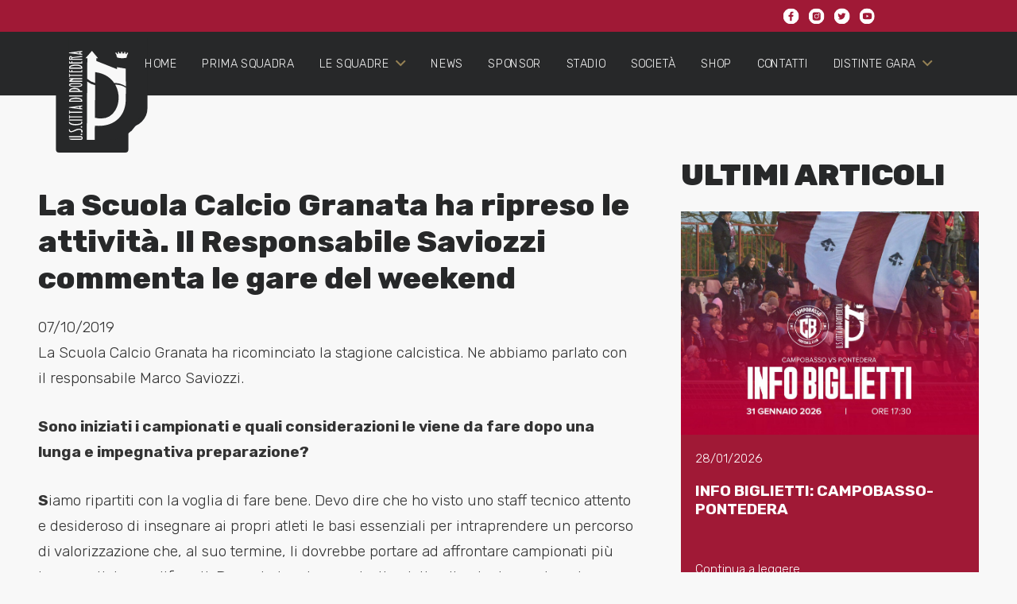

--- FILE ---
content_type: text/html; charset=UTF-8
request_url: https://www.uspontedera.it/la-scuola-calcio-granata-ha-ripreso-le-attivita-il-responsabile-saviozzi-commenta-le-gare-del-weekend/
body_size: 25111
content:
<!DOCTYPE HTML>
<html lang="it-IT">
<head>
	<meta charset="UTF-8">
	<!--IUB-COOKIE-SKIP-START--><script type="text/javascript">
var _iub = _iub || [];
_iub.csConfiguration = {"ccpaAcknowledgeOnDisplay":true,"ccpaApplies":true,"consentOnContinuedBrowsing":false,"enableCcpa":true,"floatingPreferencesButtonCaptionColor":"#ff0000","floatingPreferencesButtonColor":"#ffffff00","floatingPreferencesButtonDisplay":"anchored-center-right","invalidateConsentWithoutLog":true,"perPurposeConsent":true,"siteId":2571439,"whitelabel":false,"cookiePolicyId":25498484,"lang":"it", "banner":{ "acceptButtonDisplay":true,"closeButtonRejects":true,"customizeButtonDisplay":true,"explicitWithdrawal":true,"listPurposes":true,"logo":null,"position":"float-bottom-left","rejectButtonDisplay":true }};
</script>
<script type="text/javascript" src="//cdn.iubenda.com/cs/ccpa/stub.js"></script>
<script type="text/javascript" src="//cdn.iubenda.com/cs/iubenda_cs.js" charset="UTF-8" async></script>

			<script>
				var iCallback = function() {};
				var _iub = _iub || {};

				if ( typeof _iub.csConfiguration != 'undefined' ) {
					if ( 'callback' in _iub.csConfiguration ) {
						if ( 'onConsentGiven' in _iub.csConfiguration.callback )
							iCallback = _iub.csConfiguration.callback.onConsentGiven;

						_iub.csConfiguration.callback.onConsentGiven = function() {
							iCallback();

							/* separator */
							jQuery('noscript._no_script_iub').each(function (a, b) { var el = jQuery(b); el.after(el.html()); });
						}
					}
				}
			</script><!--IUB-COOKIE-SKIP-END--><meta name='robots' content='index, follow, max-image-preview:large, max-snippet:-1, max-video-preview:-1' />

	<!-- This site is optimized with the Yoast SEO plugin v19.6.1 - https://yoast.com/wordpress/plugins/seo/ -->
	<title>La Scuola Calcio Granata ha ripreso le attività. Il Responsabile Saviozzi commenta le gare del weekend - U.S. Città di Pontedera</title>
	<meta name="description" content="L&#039;Unione Sportiva Città di Pontedera sta vivendo i fasti maggiori di una lunga storia nata nel 1912 come U.S. Pontedera. Visita il sito ufficiale." />
	<link rel="canonical" href="https://www.uspontedera.it/la-scuola-calcio-granata-ha-ripreso-le-attivita-il-responsabile-saviozzi-commenta-le-gare-del-weekend/" />
	<meta property="og:locale" content="it_IT" />
	<meta property="og:type" content="article" />
	<meta property="og:title" content="La Scuola Calcio Granata ha ripreso le attività. Il Responsabile Saviozzi commenta le gare del weekend - U.S. Città di Pontedera" />
	<meta property="og:description" content="L&#039;Unione Sportiva Città di Pontedera sta vivendo i fasti maggiori di una lunga storia nata nel 1912 come U.S. Pontedera. Visita il sito ufficiale." />
	<meta property="og:url" content="https://www.uspontedera.it/la-scuola-calcio-granata-ha-ripreso-le-attivita-il-responsabile-saviozzi-commenta-le-gare-del-weekend/" />
	<meta property="og:site_name" content="U.S. Città di Pontedera" />
	<meta property="article:publisher" content="https://www.facebook.com/people/US-Citt%c3%a0-di-Pontedera/100033487462564/?fref=ts" />
	<meta property="article:published_time" content="2019-10-07T13:54:47+00:00" />
	<meta name="author" content="Nico Venturi" />
	<meta name="twitter:card" content="summary_large_image" />
	<meta name="twitter:creator" content="@USPontedera2010" />
	<meta name="twitter:site" content="@USPontedera2010" />
	<meta name="twitter:label1" content="Scritto da" />
	<meta name="twitter:data1" content="Nico Venturi" />
	<meta name="twitter:label2" content="Tempo di lettura stimato" />
	<meta name="twitter:data2" content="4 minuti" />
	<script type="application/ld+json" class="yoast-schema-graph">{"@context":"https://schema.org","@graph":[{"@type":"Article","@id":"https://www.uspontedera.it/la-scuola-calcio-granata-ha-ripreso-le-attivita-il-responsabile-saviozzi-commenta-le-gare-del-weekend/#article","isPartOf":{"@id":"https://www.uspontedera.it/la-scuola-calcio-granata-ha-ripreso-le-attivita-il-responsabile-saviozzi-commenta-le-gare-del-weekend/"},"author":{"name":"Nico Venturi","@id":"https://www.uspontedera.it/#/schema/person/316c7c297cc0657cdb7df3bd61bfcd6b"},"headline":"La Scuola Calcio Granata ha ripreso le attività. Il Responsabile Saviozzi commenta le gare del weekend","datePublished":"2019-10-07T13:54:47+00:00","dateModified":"2019-10-07T13:54:47+00:00","mainEntityOfPage":{"@id":"https://www.uspontedera.it/la-scuola-calcio-granata-ha-ripreso-le-attivita-il-responsabile-saviozzi-commenta-le-gare-del-weekend/"},"wordCount":800,"publisher":{"@id":"https://www.uspontedera.it/#organization"},"image":{"@id":"https://www.uspontedera.it/la-scuola-calcio-granata-ha-ripreso-le-attivita-il-responsabile-saviozzi-commenta-le-gare-del-weekend/#primaryimage"},"thumbnailUrl":"","articleSection":["Entertainment"],"inLanguage":"it-IT"},{"@type":"WebPage","@id":"https://www.uspontedera.it/la-scuola-calcio-granata-ha-ripreso-le-attivita-il-responsabile-saviozzi-commenta-le-gare-del-weekend/","url":"https://www.uspontedera.it/la-scuola-calcio-granata-ha-ripreso-le-attivita-il-responsabile-saviozzi-commenta-le-gare-del-weekend/","name":"La Scuola Calcio Granata ha ripreso le attività. Il Responsabile Saviozzi commenta le gare del weekend - U.S. Città di Pontedera","isPartOf":{"@id":"https://www.uspontedera.it/#website"},"primaryImageOfPage":{"@id":"https://www.uspontedera.it/la-scuola-calcio-granata-ha-ripreso-le-attivita-il-responsabile-saviozzi-commenta-le-gare-del-weekend/#primaryimage"},"image":{"@id":"https://www.uspontedera.it/la-scuola-calcio-granata-ha-ripreso-le-attivita-il-responsabile-saviozzi-commenta-le-gare-del-weekend/#primaryimage"},"thumbnailUrl":"","datePublished":"2019-10-07T13:54:47+00:00","dateModified":"2019-10-07T13:54:47+00:00","description":"L'Unione Sportiva Città di Pontedera sta vivendo i fasti maggiori di una lunga storia nata nel 1912 come U.S. Pontedera. Visita il sito ufficiale.","breadcrumb":{"@id":"https://www.uspontedera.it/la-scuola-calcio-granata-ha-ripreso-le-attivita-il-responsabile-saviozzi-commenta-le-gare-del-weekend/#breadcrumb"},"inLanguage":"it-IT","potentialAction":[{"@type":"ReadAction","target":["https://www.uspontedera.it/la-scuola-calcio-granata-ha-ripreso-le-attivita-il-responsabile-saviozzi-commenta-le-gare-del-weekend/"]}]},{"@type":"ImageObject","inLanguage":"it-IT","@id":"https://www.uspontedera.it/la-scuola-calcio-granata-ha-ripreso-le-attivita-il-responsabile-saviozzi-commenta-le-gare-del-weekend/#primaryimage","url":"","contentUrl":""},{"@type":"BreadcrumbList","@id":"https://www.uspontedera.it/la-scuola-calcio-granata-ha-ripreso-le-attivita-il-responsabile-saviozzi-commenta-le-gare-del-weekend/#breadcrumb","itemListElement":[{"@type":"ListItem","position":1,"name":"Home","item":"https://www.uspontedera.it/"},{"@type":"ListItem","position":2,"name":"La Scuola Calcio Granata ha ripreso le attività. Il Responsabile Saviozzi commenta le gare del weekend"}]},{"@type":"WebSite","@id":"https://www.uspontedera.it/#website","url":"https://www.uspontedera.it/","name":"U.S. Città di Pontedera","description":"Sito ufficiale Pontedera Calcio","publisher":{"@id":"https://www.uspontedera.it/#organization"},"potentialAction":[{"@type":"SearchAction","target":{"@type":"EntryPoint","urlTemplate":"https://www.uspontedera.it/?s={search_term_string}"},"query-input":"required name=search_term_string"}],"inLanguage":"it-IT"},{"@type":"Organization","@id":"https://www.uspontedera.it/#organization","name":"US Pontedera","url":"https://www.uspontedera.it/","sameAs":["https://www.instagram.com/_uscittadipontedera_/","https://www.facebook.com/people/US-Città-di-Pontedera/100033487462564/?fref=ts","https://twitter.com/USPontedera2010"],"logo":{"@type":"ImageObject","inLanguage":"it-IT","@id":"https://www.uspontedera.it/#/schema/logo/image/","url":"https://www.uspontedera.it/wp-content/uploads/2021/12/logo_colori.svg","contentUrl":"https://www.uspontedera.it/wp-content/uploads/2021/12/logo_colori.svg","width":79,"height":114,"caption":"US Pontedera"},"image":{"@id":"https://www.uspontedera.it/#/schema/logo/image/"}},{"@type":"Person","@id":"https://www.uspontedera.it/#/schema/person/316c7c297cc0657cdb7df3bd61bfcd6b","name":"Nico Venturi","image":{"@type":"ImageObject","inLanguage":"it-IT","@id":"https://www.uspontedera.it/#/schema/person/image/","url":"https://secure.gravatar.com/avatar/0a7681d98da934958bef99169252f1b5be4521ae75a326e2309e0d03336fa18d?s=96&d=mm&r=g","contentUrl":"https://secure.gravatar.com/avatar/0a7681d98da934958bef99169252f1b5be4521ae75a326e2309e0d03336fa18d?s=96&d=mm&r=g","caption":"Nico Venturi"},"url":"https://www.uspontedera.it/author/nico/"}]}</script>
	<!-- / Yoast SEO plugin. -->


<link rel='dns-prefetch' href='//www.google.com' />
<link rel='dns-prefetch' href='//fonts.googleapis.com' />
<link rel="alternate" type="application/rss+xml" title="U.S. Città di Pontedera &raquo; Feed" href="https://www.uspontedera.it/feed/" />
<link rel="alternate" type="application/rss+xml" title="U.S. Città di Pontedera &raquo; Feed dei commenti" href="https://www.uspontedera.it/comments/feed/" />
<link rel="alternate" title="oEmbed (JSON)" type="application/json+oembed" href="https://www.uspontedera.it/wp-json/oembed/1.0/embed?url=https%3A%2F%2Fwww.uspontedera.it%2Fla-scuola-calcio-granata-ha-ripreso-le-attivita-il-responsabile-saviozzi-commenta-le-gare-del-weekend%2F" />
<link rel="alternate" title="oEmbed (XML)" type="text/xml+oembed" href="https://www.uspontedera.it/wp-json/oembed/1.0/embed?url=https%3A%2F%2Fwww.uspontedera.it%2Fla-scuola-calcio-granata-ha-ripreso-le-attivita-il-responsabile-saviozzi-commenta-le-gare-del-weekend%2F&#038;format=xml" />
<meta name="viewport" content="width=device-width, initial-scale=1">
<meta name="SKYPE_TOOLBAR" content="SKYPE_TOOLBAR_PARSER_COMPATIBLE">
<meta name="theme-color" content="#a01936">
<meta property="og:title" content="La Scuola Calcio Granata ha ripreso le attività. Il Responsabile Saviozzi commenta le gare del weekend - U.S. Città di Pontedera">
<meta property="og:url" content="https://www.uspontedera.it/la-scuola-calcio-granata-ha-ripreso-le-attivita-il-responsabile-saviozzi-commenta-le-gare-del-weekend/">
<meta property="og:locale" content="it_IT">
<meta property="og:site_name" content="U.S. Città di Pontedera">
<meta property="og:type" content="article">
<style id='wp-img-auto-sizes-contain-inline-css'>
img:is([sizes=auto i],[sizes^="auto," i]){contain-intrinsic-size:3000px 1500px}
/*# sourceURL=wp-img-auto-sizes-contain-inline-css */
</style>
<link rel='stylesheet' id='vc_extensions_cqbundle_adminicon-css' href='https://www.uspontedera.it/wp-content/plugins/all-in-one-addons-for-wpbakery/css/admin_icon.css?ver=6.9' media='all' />
<style id='wp-emoji-styles-inline-css'>

	img.wp-smiley, img.emoji {
		display: inline !important;
		border: none !important;
		box-shadow: none !important;
		height: 1em !important;
		width: 1em !important;
		margin: 0 0.07em !important;
		vertical-align: -0.1em !important;
		background: none !important;
		padding: 0 !important;
	}
/*# sourceURL=wp-emoji-styles-inline-css */
</style>
<style id='classic-theme-styles-inline-css'>
/*! This file is auto-generated */
.wp-block-button__link{color:#fff;background-color:#32373c;border-radius:9999px;box-shadow:none;text-decoration:none;padding:calc(.667em + 2px) calc(1.333em + 2px);font-size:1.125em}.wp-block-file__button{background:#32373c;color:#fff;text-decoration:none}
/*# sourceURL=/wp-includes/css/classic-themes.min.css */
</style>
<link rel='stylesheet' id='contact-form-7-css' href='https://www.uspontedera.it/wp-content/plugins/contact-form-7/includes/css/styles.css?ver=5.6.3' media='all' />
<link rel='stylesheet' id='us-fonts-css' href='https://fonts.googleapis.com/css?family=Rubik%3A400%2C700%2C800%2C900%2C300&#038;display=swap&#038;ver=6.9' media='all' />
<link rel='stylesheet' id='us-style-css' href='https://www.uspontedera.it/wp-content/themes/Impreza/css/style.min.css?ver=8.4' media='all' />
<link rel="https://api.w.org/" href="https://www.uspontedera.it/wp-json/" /><link rel="alternate" title="JSON" type="application/json" href="https://www.uspontedera.it/wp-json/wp/v2/posts/10859" /><link rel="EditURI" type="application/rsd+xml" title="RSD" href="https://www.uspontedera.it/xmlrpc.php?rsd" />
<meta name="generator" content="WordPress 6.9" />
<link rel='shortlink' href='https://www.uspontedera.it/?p=10859' />
		<script>
			if ( ! /Android|webOS|iPhone|iPad|iPod|BlackBerry|IEMobile|Opera Mini/i.test( navigator.userAgent ) ) {
				var root = document.getElementsByTagName( 'html' )[ 0 ]
				root.className += " no-touch";
			}
		</script>
		<meta name="generator" content="Powered by WPBakery Page Builder - drag and drop page builder for WordPress."/>
<link rel="icon" href="https://www.uspontedera.it/wp-content/uploads/2021/12/logo_colori.svg" sizes="32x32" />
<link rel="icon" href="https://www.uspontedera.it/wp-content/uploads/2021/12/logo_colori.svg" sizes="192x192" />
<link rel="apple-touch-icon" href="https://www.uspontedera.it/wp-content/uploads/2021/12/logo_colori.svg" />
<meta name="msapplication-TileImage" content="https://www.uspontedera.it/wp-content/uploads/2021/12/logo_colori.svg" />
<noscript><style> .wpb_animate_when_almost_visible { opacity: 1; }</style></noscript>		<style id="us-icon-fonts">@font-face{font-display:block;font-style:normal;font-family:"fontawesome";font-weight:900;src:url("https://www.uspontedera.it/wp-content/themes/Impreza/fonts/fa-solid-900.woff2?ver=8.4") format("woff2"),url("https://www.uspontedera.it/wp-content/themes/Impreza/fonts/fa-solid-900.woff?ver=8.4") format("woff")}.fas{font-family:"fontawesome";font-weight:900}@font-face{font-display:block;font-style:normal;font-family:"fontawesome";font-weight:400;src:url("https://www.uspontedera.it/wp-content/themes/Impreza/fonts/fa-regular-400.woff2?ver=8.4") format("woff2"),url("https://www.uspontedera.it/wp-content/themes/Impreza/fonts/fa-regular-400.woff?ver=8.4") format("woff")}.far{font-family:"fontawesome";font-weight:400}@font-face{font-display:block;font-style:normal;font-family:"fontawesome";font-weight:300;src:url("https://www.uspontedera.it/wp-content/themes/Impreza/fonts/fa-light-300.woff2?ver=8.4") format("woff2"),url("https://www.uspontedera.it/wp-content/themes/Impreza/fonts/fa-light-300.woff?ver=8.4") format("woff")}.fal{font-family:"fontawesome";font-weight:300}@font-face{font-display:block;font-style:normal;font-family:"Font Awesome 5 Duotone";font-weight:900;src:url("https://www.uspontedera.it/wp-content/themes/Impreza/fonts/fa-duotone-900.woff2?ver=8.4") format("woff2"),url("https://www.uspontedera.it/wp-content/themes/Impreza/fonts/fa-duotone-900.woff?ver=8.4") format("woff")}.fad{font-family:"Font Awesome 5 Duotone";font-weight:900}.fad{position:relative}.fad:before{position:absolute}.fad:after{opacity:0.4}@font-face{font-display:block;font-style:normal;font-family:"Font Awesome 5 Brands";font-weight:400;src:url("https://www.uspontedera.it/wp-content/themes/Impreza/fonts/fa-brands-400.woff2?ver=8.4") format("woff2"),url("https://www.uspontedera.it/wp-content/themes/Impreza/fonts/fa-brands-400.woff?ver=8.4") format("woff")}.fab{font-family:"Font Awesome 5 Brands";font-weight:400}@font-face{font-display:block;font-style:normal;font-family:"Material Icons";font-weight:400;src:url("https://www.uspontedera.it/wp-content/themes/Impreza/fonts/material-icons.woff2?ver=8.4") format("woff2"),url("https://www.uspontedera.it/wp-content/themes/Impreza/fonts/material-icons.woff?ver=8.4") format("woff")}.material-icons{font-family:"Material Icons";font-weight:400}</style>
				<style id="us-theme-options-css">:root{--color-header-middle-bg:#272829;--color-header-middle-bg-grad:#272829;--color-header-middle-text:#f8f8f8;--color-header-middle-text-hover:#958154;--color-header-transparent-bg:transparent;--color-header-transparent-bg-grad:transparent;--color-header-transparent-text:#fff;--color-header-transparent-text-hover:#fff;--color-chrome-toolbar:#a01936;--color-chrome-toolbar-grad:#a01936;--color-header-top-bg:#f5f5f5;--color-header-top-bg-grad:linear-gradient(0deg,#f5f5f5,#fff);--color-header-top-text:#333;--color-header-top-text-hover:#958154;--color-header-top-transparent-bg:rgba(0,0,0,0.2);--color-header-top-transparent-bg-grad:rgba(0,0,0,0.2);--color-header-top-transparent-text:rgba(255,255,255,0.66);--color-header-top-transparent-text-hover:#fff;--color-content-bg:#f8f8f8;--color-content-bg-grad:#f8f8f8;--color-content-bg-alt:#f8f8f8;--color-content-bg-alt-grad:#f8f8f8;--color-content-border:#e8e8e8;--color-content-heading:#272829;--color-content-heading-grad:#272829;--color-content-text:#333333;--color-content-link:#ffffff;--color-content-link-hover:#958154;--color-content-primary:#958154;--color-content-primary-grad:#958154;--color-content-secondary:#958154;--color-content-secondary-grad:#958154;--color-content-faded:#999;--color-content-overlay:rgba(0,0,0,0.75);--color-content-overlay-grad:rgba(0,0,0,0.75);--color-alt-content-bg:#f5f5f5;--color-alt-content-bg-grad:#f5f5f5;--color-alt-content-bg-alt:#fff;--color-alt-content-bg-alt-grad:#fff;--color-alt-content-border:#ddd;--color-alt-content-heading:#1a1a1a;--color-alt-content-heading-grad:#1a1a1a;--color-alt-content-text:#333;--color-alt-content-link:#958154;--color-alt-content-link-hover:#bdab82;--color-alt-content-primary:#e95095;--color-alt-content-primary-grad:linear-gradient(135deg,#e95095,#7049ba);--color-alt-content-secondary:#7049ba;--color-alt-content-secondary-grad:linear-gradient(135deg,#7049ba,#e95095);--color-alt-content-faded:#999;--color-alt-content-overlay:#e95095;--color-alt-content-overlay-grad:linear-gradient(135deg,#e95095,rgba(233,80,149,0.75));--color-footer-bg:#363636;--color-footer-bg-grad:#363636;--color-footer-bg-alt:#1a1a1a;--color-footer-bg-alt-grad:#1a1a1a;--color-footer-border:#363636;--color-footer-text:#ededed;--color-footer-link:#ffffff;--color-footer-link-hover:#958154;--color-subfooter-bg:#363636;--color-subfooter-bg-grad:#363636;--color-subfooter-bg-alt:#1a1a1a;--color-subfooter-bg-alt-grad:#1a1a1a;--color-subfooter-border:#363636;--color-subfooter-text:#ededed;--color-subfooter-link:#fff;--color-subfooter-link-hover:#958154;--color-content-primary-faded:rgba(149,129,84,0.15);--box-shadow:0 5px 15px rgba(0,0,0,.15);--box-shadow-up:0 -5px 15px rgba(0,0,0,.15);--site-content-width:1600px;--inputs-font-size:1rem;--inputs-height:2.8rem;--inputs-padding:0.8rem;--inputs-border-width:0px;--inputs-text-color:#333333;--font-body:"Rubik",sans-serif;--font-h1:"Rubik",sans-serif;--font-h2:"Rubik",sans-serif;--font-h3:"Rubik",sans-serif;--font-h4:"Rubik",sans-serif;--font-h5:"Rubik",sans-serif;--font-h6:"Rubik",sans-serif}html,.l-header .widget,.menu-item-object-us_page_block{font-family:var(--font-body);font-weight:300;font-size:1.2rem;line-height:32px}h1{font-family:var(--font-h1);font-weight:800;font-size:4rem;line-height:1.2;letter-spacing:0;margin-bottom:0.6em}h2{font-family:var(--font-h2);font-weight:800;font-size:2rem;line-height:1.2;letter-spacing:0;margin-bottom:0.6em}h3{font-family:var(--font-h3);font-weight:800;font-size:1.5rem;line-height:1.2;letter-spacing:0;margin-bottom:0.6em}.widgettitle,h4{font-family:var(--font-h4);font-weight:800;font-size:max( 1.2rem,1.2vw );line-height:1.2;letter-spacing:0;margin-bottom:0.6em}h5{font-family:var(--font-h5);font-weight:400;font-size:max( 1.1rem,1.1vw );line-height:1.2;letter-spacing:0;margin-bottom:0.6em}h6{font-family:var(--font-h6);font-weight:400;font-size:max( 1rem,1vw );line-height:1.2;letter-spacing:0;margin-bottom:0.6em}@media (max-width:600px){html{font-size:1.2rem;line-height:28px}h1{font-size:3rem}h1.vc_custom_heading:not([class*="us_custom_"]){font-size:3rem!important}h2{font-size:1.5rem}h2.vc_custom_heading:not([class*="us_custom_"]){font-size:1.5rem!important}h3{font-size:1.5rem}h3.vc_custom_heading:not([class*="us_custom_"]){font-size:1.5rem!important}.widgettitle,h4{font-size:1.2rem}h4.vc_custom_heading:not([class*="us_custom_"]){font-size:1.2rem!important}h5{font-size:1.2rem}h5.vc_custom_heading:not([class*="us_custom_"]){font-size:1.2rem!important}h6{font-size:1.2rem}h6.vc_custom_heading:not([class*="us_custom_"]){font-size:1.2rem!important}}body{background:var(--color-content-bg-alt)}.l-canvas.type_boxed,.l-canvas.type_boxed .l-subheader,.l-canvas.type_boxed~.l-footer{max-width:1300px}.l-subheader-h,.l-section-h,.l-main .aligncenter,.w-tabs-section-content-h{max-width:1600px}.post-password-form{max-width:calc(1600px + 5rem)}@media screen and (max-width:1680px){.l-main .aligncenter{max-width:calc(100vw - 5rem)}}@media (min-width:1281px){body.usb_preview .hide_on_default{opacity:0.25!important}body:not(.usb_preview) .hide_on_default{display:none!important}}@media (min-width:1025px) and (max-width:1280px){body.usb_preview .hide_on_laptops{opacity:0.25!important}body:not(.usb_preview) .hide_on_laptops{display:none!important}}@media (min-width:601px) and (max-width:1024px){body.usb_preview .hide_on_tablets{opacity:0.25!important}body:not(.usb_preview) .hide_on_tablets{display:none!important}}@media (max-width:600px){body.usb_preview .hide_on_mobiles{opacity:0.25!important}body:not(.usb_preview) .hide_on_mobiles{display:none!important}}@media (max-width:1280px){.g-cols.laptops-cols_1{grid-template-columns:100%}.g-cols.laptops-cols_2{grid-template-columns:repeat(2,1fr)}.g-cols.laptops-cols_3{grid-template-columns:repeat(3,1fr)}.g-cols.laptops-cols_4{grid-template-columns:repeat(4,1fr)}.g-cols.laptops-cols_5{grid-template-columns:repeat(5,1fr)}.g-cols.laptops-cols_6{grid-template-columns:repeat(6,1fr)}.g-cols.laptops-cols_1-2{grid-template-columns:1fr 2fr}.g-cols.laptops-cols_2-1{grid-template-columns:2fr 1fr}.g-cols.laptops-cols_2-3{grid-template-columns:2fr 3fr}.g-cols.laptops-cols_3-2{grid-template-columns:3fr 2fr}.g-cols.laptops-cols_1-3{grid-template-columns:1fr 3fr}.g-cols.laptops-cols_3-1{grid-template-columns:3fr 1fr}.g-cols.laptops-cols_1-4{grid-template-columns:1fr 4fr}.g-cols.laptops-cols_4-1{grid-template-columns:4fr 1fr}.g-cols.laptops-cols_1-5{grid-template-columns:1fr 5fr}.g-cols.laptops-cols_5-1{grid-template-columns:5fr 1fr}.g-cols.laptops-cols_1-2-1{grid-template-columns:1fr 2fr 1fr}.g-cols.laptops-cols_1-3-1{grid-template-columns:1fr 3fr 1fr}.g-cols.laptops-cols_1-4-1{grid-template-columns:1fr 4fr 1fr}}@media (max-width:1024px){.g-cols.tablets-cols_1{grid-template-columns:100%}.g-cols.tablets-cols_2{grid-template-columns:repeat(2,1fr)}.g-cols.tablets-cols_3{grid-template-columns:repeat(3,1fr)}.g-cols.tablets-cols_4{grid-template-columns:repeat(4,1fr)}.g-cols.tablets-cols_5{grid-template-columns:repeat(5,1fr)}.g-cols.tablets-cols_6{grid-template-columns:repeat(6,1fr)}.g-cols.tablets-cols_1-2{grid-template-columns:1fr 2fr}.g-cols.tablets-cols_2-1{grid-template-columns:2fr 1fr}.g-cols.tablets-cols_2-3{grid-template-columns:2fr 3fr}.g-cols.tablets-cols_3-2{grid-template-columns:3fr 2fr}.g-cols.tablets-cols_1-3{grid-template-columns:1fr 3fr}.g-cols.tablets-cols_3-1{grid-template-columns:3fr 1fr}.g-cols.tablets-cols_1-4{grid-template-columns:1fr 4fr}.g-cols.tablets-cols_4-1{grid-template-columns:4fr 1fr}.g-cols.tablets-cols_1-5{grid-template-columns:1fr 5fr}.g-cols.tablets-cols_5-1{grid-template-columns:5fr 1fr}.g-cols.tablets-cols_1-2-1{grid-template-columns:1fr 2fr 1fr}.g-cols.tablets-cols_1-3-1{grid-template-columns:1fr 3fr 1fr}.g-cols.tablets-cols_1-4-1{grid-template-columns:1fr 4fr 1fr}}@media (max-width:600px){.g-cols.mobiles-cols_1{grid-template-columns:100%}.g-cols.mobiles-cols_2{grid-template-columns:repeat(2,1fr)}.g-cols.mobiles-cols_3{grid-template-columns:repeat(3,1fr)}.g-cols.mobiles-cols_4{grid-template-columns:repeat(4,1fr)}.g-cols.mobiles-cols_5{grid-template-columns:repeat(5,1fr)}.g-cols.mobiles-cols_6{grid-template-columns:repeat(6,1fr)}.g-cols.mobiles-cols_1-2{grid-template-columns:1fr 2fr}.g-cols.mobiles-cols_2-1{grid-template-columns:2fr 1fr}.g-cols.mobiles-cols_2-3{grid-template-columns:2fr 3fr}.g-cols.mobiles-cols_3-2{grid-template-columns:3fr 2fr}.g-cols.mobiles-cols_1-3{grid-template-columns:1fr 3fr}.g-cols.mobiles-cols_3-1{grid-template-columns:3fr 1fr}.g-cols.mobiles-cols_1-4{grid-template-columns:1fr 4fr}.g-cols.mobiles-cols_4-1{grid-template-columns:4fr 1fr}.g-cols.mobiles-cols_1-5{grid-template-columns:1fr 5fr}.g-cols.mobiles-cols_5-1{grid-template-columns:5fr 1fr}.g-cols.mobiles-cols_1-2-1{grid-template-columns:1fr 2fr 1fr}.g-cols.mobiles-cols_1-3-1{grid-template-columns:1fr 3fr 1fr}.g-cols.mobiles-cols_1-4-1{grid-template-columns:1fr 4fr 1fr}.g-cols:not([style*="grid-gap"]){grid-gap:1.5rem}}@media (max-width:767px){.l-canvas{overflow:hidden}.g-cols.via_flex.reversed{flex-direction:column-reverse}.g-cols.via_grid.reversed>div:last-of-type{order:-1}.g-cols.via_flex>div:not([class*=" vc_col-"]){width:100%;margin:0 0 1.5rem}.g-cols.via_grid.tablets-cols_inherit.mobiles-cols_1{grid-template-columns:100%}.g-cols.via_flex.type_boxes>div,.g-cols.via_flex.reversed>div:first-child,.g-cols.via_flex:not(.reversed)>div:last-child,.g-cols.via_flex>div.has_bg_color{margin-bottom:0}.g-cols.via_flex.type_default>.wpb_column.stretched{margin-left:-1rem;margin-right:-1rem;width:auto}.g-cols.via_grid>.wpb_column.stretched,.g-cols.via_flex.type_boxes>.wpb_column.stretched{margin-left:-2.5rem;margin-right:-2.5rem;width:auto}.vc_column-inner.type_sticky>.wpb_wrapper,.vc_column_container.type_sticky>.vc_column-inner{top:0!important}}@media (min-width:768px){body:not(.rtl) .l-section.for_sidebar.at_left>div>.l-sidebar,.rtl .l-section.for_sidebar.at_right>div>.l-sidebar{order:-1}.vc_column_container.type_sticky>.vc_column-inner,.vc_column-inner.type_sticky>.wpb_wrapper{position:-webkit-sticky;position:sticky}.l-section.type_sticky{position:-webkit-sticky;position:sticky;top:0;z-index:11;transform:translateZ(0); transition:top 0.3s cubic-bezier(.78,.13,.15,.86) 0.1s}.admin-bar .l-section.type_sticky{top:32px}.l-section.type_sticky>.l-section-h{transition:padding-top 0.3s}.header_hor .l-header.pos_fixed:not(.down)~.l-main .l-section.type_sticky:not(:first-of-type){top:var(--header-sticky-height)}.admin-bar.header_hor .l-header.pos_fixed:not(.down)~.l-main .l-section.type_sticky:not(:first-of-type){top:calc( var(--header-sticky-height) + 32px )}.header_hor .l-header.pos_fixed.sticky:not(.down)~.l-main .l-section.type_sticky:first-of-type>.l-section-h{padding-top:var(--header-sticky-height)}}@media screen and (min-width:1680px){.g-cols.via_flex.type_default>.wpb_column.stretched:first-of-type{margin-left:calc( var(--site-content-width) / 2 + 0px / 2 + 1.5rem - 50vw)}.g-cols.via_flex.type_default>.wpb_column.stretched:last-of-type{margin-right:calc( var(--site-content-width) / 2 + 0px / 2 + 1.5rem - 50vw)}.g-cols.via_grid>.wpb_column.stretched:first-of-type,.g-cols.via_flex.type_boxes>.wpb_column.stretched:first-of-type{margin-left:calc( var(--site-content-width) / 2 + 0px / 2 - 50vw )}.g-cols.via_grid>.wpb_column.stretched:last-of-type,.g-cols.via_flex.type_boxes>.wpb_column.stretched:last-of-type{margin-right:calc( var(--site-content-width) / 2 + 0px / 2 - 50vw )}}@media (max-width:600px){.w-form-row.for_submit .w-btn{font-size:var(--btn-size-mobiles)!important}}a,button,input[type="submit"],.ui-slider-handle{outline:none!important}.w-toplink,.w-header-show{background:rgba(0,0,0,0.3)}.no-touch .w-toplink.active:hover,.no-touch .w-header-show:hover{background:var(--color-content-primary-grad)}button[type="submit"]:not(.w-btn),input[type="submit"]{font-family:var(--font-body);font-size:16px;line-height:1.2!important;font-weight:700;font-style:normal;text-transform:none;letter-spacing:0em;border-radius:0.3em;padding:0.8em 1.8em;box-shadow:0 0em 0em rgba(0,0,0,0.2);background:var(--color-content-primary);border-color:transparent;color:#ffffff!important}button[type="submit"]:not(.w-btn):before,input[type="submit"]{border-width:0px}.no-touch button[type="submit"]:not(.w-btn):hover,.no-touch input[type="submit"]:hover{box-shadow:0 0em 0em rgba(0,0,0,0.2);background:var(--color-content-secondary);border-color:transparent;color:#ffffff!important}.us-nav-style_1>*,.navstyle_1>.owl-nav div,.us-btn-style_1{font-family:var(--font-body);font-size:16px;line-height:1.2!important;font-weight:700;font-style:normal;text-transform:none;letter-spacing:0em;border-radius:0.3em;padding:0.8em 1.8em;background:var(--color-content-primary);border-color:transparent;color:#ffffff!important;box-shadow:0 0em 0em rgba(0,0,0,0.2)}.us-nav-style_1>*:before,.navstyle_1>.owl-nav div:before,.us-btn-style_1:before{border-width:0px}.us-nav-style_1>span.current,.no-touch .us-nav-style_1>a:hover,.no-touch .navstyle_1>.owl-nav div:hover,.no-touch .us-btn-style_1:hover{box-shadow:0 0em 0em rgba(0,0,0,0.2);background:var(--color-content-secondary);border-color:transparent;color:#ffffff!important}.us-nav-style_1>*{min-width:calc(1.2em + 2 * 0.8em)}.us-nav-style_2>*,.navstyle_2>.owl-nav div,.us-btn-style_2{font-family:var(--font-body);font-size:16px;line-height:1.2!important;font-weight:700;font-style:normal;text-transform:none;letter-spacing:0em;border-radius:0.3em;padding:0.8em 1.8em;background:var(--color-content-border);border-color:transparent;color:var(--color-content-text)!important;box-shadow:0 0em 0em rgba(0,0,0,0.2)}.us-nav-style_2>*:before,.navstyle_2>.owl-nav div:before,.us-btn-style_2:before{border-width:0px}.us-nav-style_2>span.current,.no-touch .us-nav-style_2>a:hover,.no-touch .navstyle_2>.owl-nav div:hover,.no-touch .us-btn-style_2:hover{box-shadow:0 0em 0em rgba(0,0,0,0.2);background:var(--color-content-text);border-color:transparent;color:var(--color-content-bg)!important}.us-nav-style_2>*{min-width:calc(1.2em + 2 * 0.8em)}.us-nav-style_4>*,.navstyle_4>.owl-nav div,.us-btn-style_4{font-family:var(--font-body);font-size:0.8rem;line-height:1.2!important;font-weight:300;font-style:normal;text-transform:none;letter-spacing:0em;border-radius:4em;padding:0.8em 1.8em;background:var(--color-header-transparent-bg);border-color:#ffffff;color:#ffffff!important;box-shadow:0 0em 0em rgba(0,0,0,0.2)}.us-nav-style_4>*:before,.navstyle_4>.owl-nav div:before,.us-btn-style_4:before{border-width:2px}.us-nav-style_4>span.current,.no-touch .us-nav-style_4>a:hover,.no-touch .navstyle_4>.owl-nav div:hover,.no-touch .us-btn-style_4:hover{box-shadow:0 0em 0em rgba(0,0,0,0.2);background:var(--color-header-middle-text-hover);border-color:var(--color-header-middle-text-hover);color:#ffffff!important}.us-nav-style_4>*{min-width:calc(1.2em + 2 * 0.8em)}.us-nav-style_5>*,.navstyle_5>.owl-nav div,.us-btn-style_5{font-family:var(--font-body);font-size:0.8rem;line-height:1.20!important;font-weight:300;font-style:normal;text-transform:none;letter-spacing:0em;border-radius:4em;padding:0.8em 1.8em;background:var(--color-header-transparent-bg);border-color:var(--color-chrome-toolbar);color:var(--color-chrome-toolbar)!important;box-shadow:0 0em 0em rgba(0,0,0,0.2)}.us-nav-style_5>*:before,.navstyle_5>.owl-nav div:before,.us-btn-style_5:before{border-width:2px}.us-nav-style_5>span.current,.no-touch .us-nav-style_5>a:hover,.no-touch .navstyle_5>.owl-nav div:hover,.no-touch .us-btn-style_5:hover{box-shadow:0 0em 0em rgba(0,0,0,0.2);background:var(--color-header-middle-text-hover);border-color:var(--color-header-middle-text-hover);color:#ffffff!important}.us-nav-style_5>*{min-width:calc(1.20em + 2 * 0.8em)}.us-nav-style_6>*,.navstyle_6>.owl-nav div,.us-btn-style_6{font-family:var(--font-body);font-size:0.8rem;line-height:1.20!important;font-weight:400;font-style:normal;text-transform:none;letter-spacing:0em;border-radius:4em;padding:0.8em 1.8em;background:var(--color-header-transparent-bg);border-color:transparent;color:var(--color-header-middle-text-hover)!important;box-shadow:0 0em 0em rgba(0,0,0,0.2)}.us-nav-style_6>*:before,.navstyle_6>.owl-nav div:before,.us-btn-style_6:before{border-width:2px}.us-nav-style_6>span.current,.no-touch .us-nav-style_6>a:hover,.no-touch .navstyle_6>.owl-nav div:hover,.no-touch .us-btn-style_6:hover{box-shadow:0 0em 0em rgba(0,0,0,0.2);background:transparent;border-color:transparent;color:var(--color-chrome-toolbar)!important}.us-nav-style_6>*{min-width:calc(1.20em + 2 * 0.8em)}.us-nav-style_7>*,.navstyle_7>.owl-nav div,.us-btn-style_7{font-family:var(--font-body);font-size:0.8rem;line-height:1.20!important;font-weight:400;font-style:normal;text-transform:none;letter-spacing:0em;border-radius:4em;padding:0.8em 1.8em;background:var(--color-header-transparent-bg);border-color:transparent;color:#ffffff!important;box-shadow:0 0em 0em rgba(0,0,0,0.2)}.us-nav-style_7>*:before,.navstyle_7>.owl-nav div:before,.us-btn-style_7:before{border-width:2px}.us-nav-style_7>span.current,.no-touch .us-nav-style_7>a:hover,.no-touch .navstyle_7>.owl-nav div:hover,.no-touch .us-btn-style_7:hover{box-shadow:0 0em 0em rgba(0,0,0,0.2);background:transparent;border-color:transparent;color:var(--color-header-middle-text-hover)!important}.us-nav-style_7>*{min-width:calc(1.20em + 2 * 0.8em)}.us-nav-style_8>*,.navstyle_8>.owl-nav div,.us-btn-style_8{font-family:var(--font-body);font-size:1.2rem;line-height:1!important;font-weight:600;font-style:normal;text-transform:uppercase;letter-spacing:0em;border-radius:3px;padding:0.4em 1.2em;background:var(--color-content-secondary);border-color:transparent;color:#ffffff!important;box-shadow:0 0em 0em rgba(0,0,0,0.2)}.us-nav-style_8>*:before,.navstyle_8>.owl-nav div:before,.us-btn-style_8:before{border-width:0px}.us-nav-style_8>span.current,.no-touch .us-nav-style_8>a:hover,.no-touch .navstyle_8>.owl-nav div:hover,.no-touch .us-btn-style_8:hover{box-shadow:0 0em 0em rgba(0,0,0,0.2);background:rgba(149,129,84,0.75);border-color:var(--color-content-secondary);color:var(--color-header-middle-text)!important}.us-nav-style_8>*{min-width:calc(1em + 2 * 0.4em)}.us-nav-style_9>*,.navstyle_9>.owl-nav div,.us-btn-style_9{font-family:var(--font-body);font-size:1rem;line-height:1.2!important;font-weight:400;font-style:normal;text-transform:none;letter-spacing:0em;border-radius:0.3em;padding:0.8em 1.8em;background:var(--color-header-transparent-bg);border-color:var(--color-header-transparent-bg);color:var(--color-header-transparent-bg)!important;box-shadow:0 0em 0em var(--color-header-transparent-bg)}.us-nav-style_9>*:before,.navstyle_9>.owl-nav div:before,.us-btn-style_9:before{border-width:0px}.us-nav-style_9>span.current,.no-touch .us-nav-style_9>a:hover,.no-touch .navstyle_9>.owl-nav div:hover,.no-touch .us-btn-style_9:hover{box-shadow:0 0em 0em rgba(0,0,0,0.2);background:var(--color-header-transparent-bg);border-color:var(--color-header-transparent-bg);color:var(--color-header-transparent-bg)!important}.us-nav-style_9>*{min-width:calc(1.2em + 2 * 0.8em)}.us-btn-style_9{overflow:hidden;-webkit-transform:translateZ(0)}.us-btn-style_9>*{position:relative;z-index:1}.no-touch .us-btn-style_9:hover{background:var(--color-header-transparent-bg)}.no-touch .us-btn-style_9:after{content:"";position:absolute;top:0;left:0;right:0;height:0;transition:height 0.3s;background:var(--color-header-transparent-bg)}.no-touch .us-btn-style_9:hover:after{height:100%}.us-nav-style_10>*,.navstyle_10>.owl-nav div,.us-btn-style_10{font-family:var(--font-body);font-size:1.4rem;line-height:1!important;font-weight:500;font-style:normal;text-transform:uppercase;letter-spacing:0em;border-radius:0.3em;padding:0.8em 1.8em;background:transparent;border-color:transparent;color:var(--color-header-middle-bg)!important;box-shadow:0 0em 0em rgba(0,0,0,0.2)}.us-nav-style_10>*:before,.navstyle_10>.owl-nav div:before,.us-btn-style_10:before{border-width:0px}.us-nav-style_10>span.current,.no-touch .us-nav-style_10>a:hover,.no-touch .navstyle_10>.owl-nav div:hover,.no-touch .us-btn-style_10:hover{box-shadow:0 0em 0em rgba(0,0,0,0.2);background:transparent;border-color:transparent;color:var(--color-chrome-toolbar)!important}.us-nav-style_10>*{min-width:calc(1em + 2 * 0.8em)}.w-filter.state_desktop.style_drop_default .w-filter-item-title,.select2-selection,select,textarea,input:not([type="submit"]),.w-form-checkbox,.w-form-radio{font-weight:400;letter-spacing:0em;border-radius:0rem;background:var(--color-content-bg-alt);border-color:var(--color-content-border);color:#333333;box-shadow:0px 1px 0px 0px rgba(0,0,0,0.08) inset}.w-filter.state_desktop.style_drop_default .w-filter-item-title:focus,.select2-container--open .select2-selection,select:focus,textarea:focus,input:not([type="submit"]):focus,input:focus + .w-form-checkbox,input:focus + .w-form-radio{color:#1a1a1a!important;box-shadow:0px 0px 0px 2px var(--color-content-primary)}.w-form-row.focused .w-form-row-field>i{color:#1a1a1a}.w-form-row.move_label .w-form-row-label{font-size:1rem;top:calc(2.8rem/2 + 0px - 0.7em);margin:0 0.8rem;background-color:var(--color-content-bg-alt);color:#333333}.w-form-row.with_icon.move_label .w-form-row-label{margin-left:calc(1.6em + 0.8rem)}.color_alternate input:not([type="submit"]),.color_alternate textarea,.color_alternate select,.color_alternate .w-form-checkbox,.color_alternate .w-form-radio,.color_alternate .move_label .w-form-row-label{background:var(--color-alt-content-bg-alt-grad)}.color_footer-top input:not([type="submit"]),.color_footer-top textarea,.color_footer-top select,.color_footer-top .w-form-checkbox,.color_footer-top .w-form-radio,.color_footer-top .w-form-row.move_label .w-form-row-label{background:var(--color-subfooter-bg-alt-grad)}.color_footer-bottom input:not([type="submit"]),.color_footer-bottom textarea,.color_footer-bottom select,.color_footer-bottom .w-form-checkbox,.color_footer-bottom .w-form-radio,.color_footer-bottom .w-form-row.move_label .w-form-row-label{background:var(--color-footer-bg-alt-grad)}.color_alternate input:not([type="submit"]),.color_alternate textarea,.color_alternate select,.color_alternate .w-form-checkbox,.color_alternate .w-form-radio{border-color:var(--color-alt-content-border)}.color_footer-top input:not([type="submit"]),.color_footer-top textarea,.color_footer-top select,.color_footer-top .w-form-checkbox,.color_footer-top .w-form-radio{border-color:var(--color-subfooter-border)}.color_footer-bottom input:not([type="submit"]),.color_footer-bottom textarea,.color_footer-bottom select,.color_footer-bottom .w-form-checkbox,.color_footer-bottom .w-form-radio{border-color:var(--color-footer-border)}.style_phone6-1>*{background-image:url(https://www.uspontedera.it/wp-content/themes/Impreza/img/phone-6-black-real.png)}.style_phone6-2>*{background-image:url(https://www.uspontedera.it/wp-content/themes/Impreza/img/phone-6-white-real.png)}.style_phone6-3>*{background-image:url(https://www.uspontedera.it/wp-content/themes/Impreza/img/phone-6-black-flat.png)}.style_phone6-4>*{background-image:url(https://www.uspontedera.it/wp-content/themes/Impreza/img/phone-6-white-flat.png)}.leaflet-default-icon-path{background-image:url(https://www.uspontedera.it/wp-content/themes/Impreza/common/css/vendor/images/marker-icon.png)}</style>
				<style id="us-header-css"> .l-subheader.at_top,.l-subheader.at_top .w-dropdown-list,.l-subheader.at_top .type_mobile .w-nav-list.level_1{background:#a01936;color:var(--color-header-middle-text)}.no-touch .l-subheader.at_top a:hover,.no-touch .l-header.bg_transparent .l-subheader.at_top .w-dropdown.opened a:hover{color:var(--color-header-top-text-hover)}.l-header.bg_transparent:not(.sticky) .l-subheader.at_top{background:var(--color-header-top-transparent-bg);color:var(--color-header-top-transparent-text)}.no-touch .l-header.bg_transparent:not(.sticky) .at_top .w-cart-link:hover,.no-touch .l-header.bg_transparent:not(.sticky) .at_top .w-text a:hover,.no-touch .l-header.bg_transparent:not(.sticky) .at_top .w-html a:hover,.no-touch .l-header.bg_transparent:not(.sticky) .at_top .w-nav>a:hover,.no-touch .l-header.bg_transparent:not(.sticky) .at_top .w-menu a:hover,.no-touch .l-header.bg_transparent:not(.sticky) .at_top .w-search>a:hover,.no-touch .l-header.bg_transparent:not(.sticky) .at_top .w-dropdown a:hover,.no-touch .l-header.bg_transparent:not(.sticky) .at_top .type_desktop .menu-item.level_1:hover>a{color:var(--color-header-top-transparent-text-hover)}.l-subheader.at_middle,.l-subheader.at_middle .w-dropdown-list,.l-subheader.at_middle .type_mobile .w-nav-list.level_1{background:var(--color-header-middle-bg);color:var(--color-header-middle-text)}.no-touch .l-subheader.at_middle a:hover,.no-touch .l-header.bg_transparent .l-subheader.at_middle .w-dropdown.opened a:hover{color:var(--color-header-middle-text-hover)}.l-header.bg_transparent:not(.sticky) .l-subheader.at_middle{background:var(--color-header-transparent-bg);color:var(--color-header-transparent-text)}.no-touch .l-header.bg_transparent:not(.sticky) .at_middle .w-cart-link:hover,.no-touch .l-header.bg_transparent:not(.sticky) .at_middle .w-text a:hover,.no-touch .l-header.bg_transparent:not(.sticky) .at_middle .w-html a:hover,.no-touch .l-header.bg_transparent:not(.sticky) .at_middle .w-nav>a:hover,.no-touch .l-header.bg_transparent:not(.sticky) .at_middle .w-menu a:hover,.no-touch .l-header.bg_transparent:not(.sticky) .at_middle .w-search>a:hover,.no-touch .l-header.bg_transparent:not(.sticky) .at_middle .w-dropdown a:hover,.no-touch .l-header.bg_transparent:not(.sticky) .at_middle .type_desktop .menu-item.level_1:hover>a{color:var(--color-header-transparent-text-hover)}.header_ver .l-header{background:var(--color-header-middle-bg);color:var(--color-header-middle-text)}@media (min-width:1281px){.hidden_for_default{display:none!important}.l-subheader.at_bottom{display:none}.l-header{position:relative;z-index:111;width:100%}.l-subheader{margin:0 auto}.l-subheader.width_full{padding-left:1.5rem;padding-right:1.5rem}.l-subheader-h{display:flex;align-items:center;position:relative;margin:0 auto;height:inherit}.w-header-show{display:none}.l-header.pos_fixed{position:fixed;left:0}.l-header.pos_fixed:not(.notransition) .l-subheader{transition-property:transform,background,box-shadow,line-height,height;transition-duration:0.3s;transition-timing-function:cubic-bezier(.78,.13,.15,.86)}.header_hor .l-header.sticky_auto_hide{transition:transform 0.3s cubic-bezier(.78,.13,.15,.86) 0.1s}.header_hor .l-header.sticky_auto_hide.down{transform:translateY(-110%)}.l-header.bg_transparent:not(.sticky) .l-subheader{box-shadow:none!important;background:none}.l-header.bg_transparent~.l-main .l-section.width_full.height_auto:first-of-type>.l-section-h{padding-top:0!important;padding-bottom:0!important}.l-header.pos_static.bg_transparent{position:absolute;left:0}.l-subheader.width_full .l-subheader-h{max-width:none!important}.l-header.shadow_thin .l-subheader.at_middle,.l-header.shadow_thin .l-subheader.at_bottom{box-shadow:0 1px 0 rgba(0,0,0,0.08)}.l-header.shadow_wide .l-subheader.at_middle,.l-header.shadow_wide .l-subheader.at_bottom{box-shadow:0 3px 5px -1px rgba(0,0,0,0.1),0 2px 1px -1px rgba(0,0,0,0.05)}.header_hor .l-subheader-cell>.w-cart{margin-left:0;margin-right:0}:root{--header-height:200px;--header-sticky-height:120px}.l-header:before{content:'200'}.l-header.sticky:before{content:'120'}.l-subheader.at_top{line-height:60px;height:60px}.l-header.sticky .l-subheader.at_top{line-height:40px;height:40px}.l-subheader.at_middle{line-height:140px;height:140px}.l-header.sticky .l-subheader.at_middle{line-height:80px;height:80px}.l-subheader.at_bottom{line-height:50px;height:50px}.l-header.sticky .l-subheader.at_bottom{line-height:50px;height:50px}.headerinpos_above .l-header.pos_fixed{overflow:hidden;transition:transform 0.3s;transform:translate3d(0,-100%,0)}.headerinpos_above .l-header.pos_fixed.sticky{overflow:visible;transform:none}.headerinpos_above .l-header.pos_fixed~.l-section>.l-section-h,.headerinpos_above .l-header.pos_fixed~.l-main .l-section:first-of-type>.l-section-h{padding-top:0!important}.headerinpos_below .l-header.pos_fixed:not(.sticky){position:absolute;top:100%}.headerinpos_below .l-header.pos_fixed~.l-main>.l-section:first-of-type>.l-section-h{padding-top:0!important}.headerinpos_below .l-header.pos_fixed~.l-main .l-section.full_height:nth-of-type(2){min-height:100vh}.headerinpos_below .l-header.pos_fixed~.l-main>.l-section:nth-of-type(2)>.l-section-h{padding-top:var(--header-height)}.headerinpos_bottom .l-header.pos_fixed:not(.sticky){position:absolute;top:100vh}.headerinpos_bottom .l-header.pos_fixed~.l-main>.l-section:first-of-type>.l-section-h{padding-top:0!important}.headerinpos_bottom .l-header.pos_fixed~.l-main>.l-section:first-of-type>.l-section-h{padding-bottom:var(--header-height)}.headerinpos_bottom .l-header.pos_fixed.bg_transparent~.l-main .l-section.valign_center:not(.height_auto):first-of-type>.l-section-h{top:calc( var(--header-height) / 2 )}.headerinpos_bottom .l-header.pos_fixed:not(.sticky) .w-cart-dropdown,.headerinpos_bottom .l-header.pos_fixed:not(.sticky) .w-nav.type_desktop .w-nav-list.level_2{bottom:100%;transform-origin:0 100%}.headerinpos_bottom .l-header.pos_fixed:not(.sticky) .w-nav.type_mobile.m_layout_dropdown .w-nav-list.level_1{top:auto;bottom:100%;box-shadow:var(--box-shadow-up)}.headerinpos_bottom .l-header.pos_fixed:not(.sticky) .w-nav.type_desktop .w-nav-list.level_3,.headerinpos_bottom .l-header.pos_fixed:not(.sticky) .w-nav.type_desktop .w-nav-list.level_4{top:auto;bottom:0;transform-origin:0 100%}.headerinpos_bottom .l-header.pos_fixed:not(.sticky) .w-dropdown-list{top:auto;bottom:-0.4em;padding-top:0.4em;padding-bottom:2.4em}.admin-bar .l-header.pos_static.bg_solid~.l-main .l-section.full_height:first-of-type{min-height:calc( 100vh - var(--header-height) - 32px )}.admin-bar .l-header.pos_fixed:not(.sticky_auto_hide)~.l-main .l-section.full_height:not(:first-of-type){min-height:calc( 100vh - var(--header-sticky-height) - 32px )}.admin-bar.headerinpos_below .l-header.pos_fixed~.l-main .l-section.full_height:nth-of-type(2){min-height:calc(100vh - 32px)}}@media (min-width:1025px) and (max-width:1280px){.hidden_for_default{display:none!important}.l-subheader.at_bottom{display:none}.l-header{position:relative;z-index:111;width:100%}.l-subheader{margin:0 auto}.l-subheader.width_full{padding-left:1.5rem;padding-right:1.5rem}.l-subheader-h{display:flex;align-items:center;position:relative;margin:0 auto;height:inherit}.w-header-show{display:none}.l-header.pos_fixed{position:fixed;left:0}.l-header.pos_fixed:not(.notransition) .l-subheader{transition-property:transform,background,box-shadow,line-height,height;transition-duration:0.3s;transition-timing-function:cubic-bezier(.78,.13,.15,.86)}.header_hor .l-header.sticky_auto_hide{transition:transform 0.3s cubic-bezier(.78,.13,.15,.86) 0.1s}.header_hor .l-header.sticky_auto_hide.down{transform:translateY(-110%)}.l-header.bg_transparent:not(.sticky) .l-subheader{box-shadow:none!important;background:none}.l-header.bg_transparent~.l-main .l-section.width_full.height_auto:first-of-type>.l-section-h{padding-top:0!important;padding-bottom:0!important}.l-header.pos_static.bg_transparent{position:absolute;left:0}.l-subheader.width_full .l-subheader-h{max-width:none!important}.l-header.shadow_thin .l-subheader.at_middle,.l-header.shadow_thin .l-subheader.at_bottom{box-shadow:0 1px 0 rgba(0,0,0,0.08)}.l-header.shadow_wide .l-subheader.at_middle,.l-header.shadow_wide .l-subheader.at_bottom{box-shadow:0 3px 5px -1px rgba(0,0,0,0.1),0 2px 1px -1px rgba(0,0,0,0.05)}.header_hor .l-subheader-cell>.w-cart{margin-left:0;margin-right:0}:root{--header-height:120px;--header-sticky-height:100px}.l-header:before{content:'120'}.l-header.sticky:before{content:'100'}.l-subheader.at_top{line-height:40px;height:40px}.l-header.sticky .l-subheader.at_top{line-height:40px;height:40px}.l-subheader.at_middle{line-height:80px;height:80px}.l-header.sticky .l-subheader.at_middle{line-height:60px;height:60px}.l-subheader.at_bottom{line-height:50px;height:50px}.l-header.sticky .l-subheader.at_bottom{line-height:50px;height:50px}.headerinpos_above .l-header.pos_fixed{overflow:hidden;transition:transform 0.3s;transform:translate3d(0,-100%,0)}.headerinpos_above .l-header.pos_fixed.sticky{overflow:visible;transform:none}.headerinpos_above .l-header.pos_fixed~.l-section>.l-section-h,.headerinpos_above .l-header.pos_fixed~.l-main .l-section:first-of-type>.l-section-h{padding-top:0!important}.headerinpos_below .l-header.pos_fixed:not(.sticky){position:absolute;top:100%}.headerinpos_below .l-header.pos_fixed~.l-main>.l-section:first-of-type>.l-section-h{padding-top:0!important}.headerinpos_below .l-header.pos_fixed~.l-main .l-section.full_height:nth-of-type(2){min-height:100vh}.headerinpos_below .l-header.pos_fixed~.l-main>.l-section:nth-of-type(2)>.l-section-h{padding-top:var(--header-height)}.headerinpos_bottom .l-header.pos_fixed:not(.sticky){position:absolute;top:100vh}.headerinpos_bottom .l-header.pos_fixed~.l-main>.l-section:first-of-type>.l-section-h{padding-top:0!important}.headerinpos_bottom .l-header.pos_fixed~.l-main>.l-section:first-of-type>.l-section-h{padding-bottom:var(--header-height)}.headerinpos_bottom .l-header.pos_fixed.bg_transparent~.l-main .l-section.valign_center:not(.height_auto):first-of-type>.l-section-h{top:calc( var(--header-height) / 2 )}.headerinpos_bottom .l-header.pos_fixed:not(.sticky) .w-cart-dropdown,.headerinpos_bottom .l-header.pos_fixed:not(.sticky) .w-nav.type_desktop .w-nav-list.level_2{bottom:100%;transform-origin:0 100%}.headerinpos_bottom .l-header.pos_fixed:not(.sticky) .w-nav.type_mobile.m_layout_dropdown .w-nav-list.level_1{top:auto;bottom:100%;box-shadow:var(--box-shadow-up)}.headerinpos_bottom .l-header.pos_fixed:not(.sticky) .w-nav.type_desktop .w-nav-list.level_3,.headerinpos_bottom .l-header.pos_fixed:not(.sticky) .w-nav.type_desktop .w-nav-list.level_4{top:auto;bottom:0;transform-origin:0 100%}.headerinpos_bottom .l-header.pos_fixed:not(.sticky) .w-dropdown-list{top:auto;bottom:-0.4em;padding-top:0.4em;padding-bottom:2.4em}.admin-bar .l-header.pos_static.bg_solid~.l-main .l-section.full_height:first-of-type{min-height:calc( 100vh - var(--header-height) - 32px )}.admin-bar .l-header.pos_fixed:not(.sticky_auto_hide)~.l-main .l-section.full_height:not(:first-of-type){min-height:calc( 100vh - var(--header-sticky-height) - 32px )}.admin-bar.headerinpos_below .l-header.pos_fixed~.l-main .l-section.full_height:nth-of-type(2){min-height:calc(100vh - 32px)}}@media (min-width:601px) and (max-width:1024px){.hidden_for_default{display:none!important}.l-subheader.at_bottom{display:none}.l-header{position:relative;z-index:111;width:100%}.l-subheader{margin:0 auto}.l-subheader.width_full{padding-left:1.5rem;padding-right:1.5rem}.l-subheader-h{display:flex;align-items:center;position:relative;margin:0 auto;height:inherit}.w-header-show{display:none}.l-header.pos_fixed{position:fixed;left:0}.l-header.pos_fixed:not(.notransition) .l-subheader{transition-property:transform,background,box-shadow,line-height,height;transition-duration:0.3s;transition-timing-function:cubic-bezier(.78,.13,.15,.86)}.header_hor .l-header.sticky_auto_hide{transition:transform 0.3s cubic-bezier(.78,.13,.15,.86) 0.1s}.header_hor .l-header.sticky_auto_hide.down{transform:translateY(-110%)}.l-header.bg_transparent:not(.sticky) .l-subheader{box-shadow:none!important;background:none}.l-header.bg_transparent~.l-main .l-section.width_full.height_auto:first-of-type>.l-section-h{padding-top:0!important;padding-bottom:0!important}.l-header.pos_static.bg_transparent{position:absolute;left:0}.l-subheader.width_full .l-subheader-h{max-width:none!important}.l-header.shadow_thin .l-subheader.at_middle,.l-header.shadow_thin .l-subheader.at_bottom{box-shadow:0 1px 0 rgba(0,0,0,0.08)}.l-header.shadow_wide .l-subheader.at_middle,.l-header.shadow_wide .l-subheader.at_bottom{box-shadow:0 3px 5px -1px rgba(0,0,0,0.1),0 2px 1px -1px rgba(0,0,0,0.05)}.header_hor .l-subheader-cell>.w-cart{margin-left:0;margin-right:0}:root{--header-height:120px;--header-sticky-height:100px}.l-header:before{content:'120'}.l-header.sticky:before{content:'100'}.l-subheader.at_top{line-height:40px;height:40px}.l-header.sticky .l-subheader.at_top{line-height:40px;height:40px}.l-subheader.at_middle{line-height:80px;height:80px}.l-header.sticky .l-subheader.at_middle{line-height:60px;height:60px}.l-subheader.at_bottom{line-height:50px;height:50px}.l-header.sticky .l-subheader.at_bottom{line-height:50px;height:50px}}@media (max-width:600px){.hidden_for_default{display:none!important}.l-subheader.at_bottom{display:none}.l-header{position:relative;z-index:111;width:100%}.l-subheader{margin:0 auto}.l-subheader.width_full{padding-left:1.5rem;padding-right:1.5rem}.l-subheader-h{display:flex;align-items:center;position:relative;margin:0 auto;height:inherit}.w-header-show{display:none}.l-header.pos_fixed{position:fixed;left:0}.l-header.pos_fixed:not(.notransition) .l-subheader{transition-property:transform,background,box-shadow,line-height,height;transition-duration:0.3s;transition-timing-function:cubic-bezier(.78,.13,.15,.86)}.header_hor .l-header.sticky_auto_hide{transition:transform 0.3s cubic-bezier(.78,.13,.15,.86) 0.1s}.header_hor .l-header.sticky_auto_hide.down{transform:translateY(-110%)}.l-header.bg_transparent:not(.sticky) .l-subheader{box-shadow:none!important;background:none}.l-header.bg_transparent~.l-main .l-section.width_full.height_auto:first-of-type>.l-section-h{padding-top:0!important;padding-bottom:0!important}.l-header.pos_static.bg_transparent{position:absolute;left:0}.l-subheader.width_full .l-subheader-h{max-width:none!important}.l-header.shadow_thin .l-subheader.at_middle,.l-header.shadow_thin .l-subheader.at_bottom{box-shadow:0 1px 0 rgba(0,0,0,0.08)}.l-header.shadow_wide .l-subheader.at_middle,.l-header.shadow_wide .l-subheader.at_bottom{box-shadow:0 3px 5px -1px rgba(0,0,0,0.1),0 2px 1px -1px rgba(0,0,0,0.05)}.header_hor .l-subheader-cell>.w-cart{margin-left:0;margin-right:0}:root{--header-height:120px;--header-sticky-height:100px}.l-header:before{content:'120'}.l-header.sticky:before{content:'100'}.l-subheader.at_top{line-height:40px;height:40px}.l-header.sticky .l-subheader.at_top{line-height:40px;height:40px}.l-subheader.at_middle{line-height:80px;height:80px}.l-header.sticky .l-subheader.at_middle{line-height:60px;height:60px}.l-subheader.at_bottom{line-height:50px;height:50px}.l-header.sticky .l-subheader.at_bottom{line-height:50px;height:50px}}@media (min-width:1281px){.ush_image_1{height:35px!important}.l-header.sticky .ush_image_1{height:80px!important}}@media (min-width:1025px) and (max-width:1280px){.ush_image_1{height:35px!important}.l-header.sticky .ush_image_1{height:70px!important}}@media (min-width:601px) and (max-width:1024px){.ush_image_1{height:50px!important}.l-header.sticky .ush_image_1{height:40px!important}}@media (max-width:600px){.ush_image_1{height:50px!important}.l-header.sticky .ush_image_1{height:40px!important}}.header_hor .ush_menu_1.type_desktop .menu-item.level_1>a:not(.w-btn){padding-left:20px;padding-right:20px}.header_hor .ush_menu_1.type_desktop .menu-item.level_1>a.w-btn{margin-left:20px;margin-right:20px}.header_ver .ush_menu_1.type_desktop .menu-item.level_1>a:not(.w-btn){padding-top:20px;padding-bottom:20px}.header_ver .ush_menu_1.type_desktop .menu-item.level_1>a.w-btn{margin-top:20px;margin-bottom:20px}.ush_menu_1.type_desktop .menu-item-has-children.level_1>a>.w-nav-arrow{display:inline-block}.ush_menu_1.type_desktop .menu-item:not(.level_1){font-size:1rem}.ush_menu_1.type_mobile .w-nav-anchor.level_1,.ush_menu_1.type_mobile .w-nav-anchor.level_1 + .w-nav-arrow{font-size:1.1rem}.ush_menu_1.type_mobile .w-nav-anchor:not(.level_1),.ush_menu_1.type_mobile .w-nav-anchor:not(.level_1) + .w-nav-arrow{font-size:0.9rem}@media (min-width:1281px){.ush_menu_1 .w-nav-icon{font-size:36px}}@media (min-width:1025px) and (max-width:1280px){.ush_menu_1 .w-nav-icon{font-size:32px}}@media (min-width:601px) and (max-width:1024px){.ush_menu_1 .w-nav-icon{font-size:28px}}@media (max-width:600px){.ush_menu_1 .w-nav-icon{font-size:24px}}.ush_menu_1 .w-nav-icon>div{border-width:2px}@media screen and (max-width:899px){.w-nav.ush_menu_1>.w-nav-list.level_1{display:none}.ush_menu_1 .w-nav-control{display:block}}.ush_menu_1 .menu-item.level_1>a:not(.w-btn):focus,.no-touch .ush_menu_1 .menu-item.level_1.opened>a:not(.w-btn),.no-touch .ush_menu_1 .menu-item.level_1:hover>a:not(.w-btn){background:transparent;color:var(--color-header-middle-text-hover)}.ush_menu_1 .menu-item.level_1.current-menu-item>a:not(.w-btn),.ush_menu_1 .menu-item.level_1.current-menu-ancestor>a:not(.w-btn),.ush_menu_1 .menu-item.level_1.current-page-ancestor>a:not(.w-btn){background:transparent;color:var(--color-header-middle-text-hover)}.l-header.bg_transparent:not(.sticky) .ush_menu_1.type_desktop .menu-item.level_1.current-menu-item>a:not(.w-btn),.l-header.bg_transparent:not(.sticky) .ush_menu_1.type_desktop .menu-item.level_1.current-menu-ancestor>a:not(.w-btn),.l-header.bg_transparent:not(.sticky) .ush_menu_1.type_desktop .menu-item.level_1.current-page-ancestor>a:not(.w-btn){background:transparent;color:var(--color-header-transparent-text-hover)}.ush_menu_1 .w-nav-list:not(.level_1){background:var(--color-header-middle-bg);color:var(--color-header-middle-text-hover)}.no-touch .ush_menu_1 .menu-item:not(.level_1)>a:focus,.no-touch .ush_menu_1 .menu-item:not(.level_1):hover>a{background:transparent;color:var(--color-header-middle-text-hover)}.ush_menu_1 .menu-item:not(.level_1).current-menu-item>a,.ush_menu_1 .menu-item:not(.level_1).current-menu-ancestor>a,.ush_menu_1 .menu-item:not(.level_1).current-page-ancestor>a{background:transparent;color:var(--color-header-middle-text-hover)}</style>
				<style id="us-custom-css">.corner_giocatori .w-post-elm.post_image img{aspect-ratio:4/5!important;object-fit:cover!important}div.wpforms-container-full .wpforms-form select{width:31.5%!important}@media only screen and (max-width:1550px){div.wpforms-container-full .wpforms-form select{width:31.3%!important}}@media only screen and (max-width:1380px){div.wpforms-container-full .wpforms-form select{width:31%!important}}@media only screen and (max-width:1220px){div.wpforms-container-full .wpforms-form select{width:30.5%!important}}@media only screen and (max-width:1020px){div.wpforms-container-full .wpforms-form select{width:30%!important}}@media only screen and (max-width:880px){div.wpforms-container-full .wpforms-form select{width:29%!important}}@media only screen and (max-width:720px){div.wpforms-container-full .wpforms-form select{width:28%!important}}@media only screen and (min-width:1024px){span.w-nav-title{font-size:18px!important}}@media only screen and (max-width:600px){div.wpforms-container-full .wpforms-form .wpforms-one-half,div.wpforms-container-full .wpforms-form .wpforms-three-sixths,div.wpforms-container-full .wpforms-form .wpforms-two-fourths{width:100%;display:flex;justify-content:center;align-items:center;align-content:center;flex-direction:row;margin:0!important}div.wpforms-container-full .wpforms-form .wpforms-one-half,div.wpforms-container-full .wpforms-form .wpforms-three-sixths,div.wpforms-container-full .wpforms-form .wpforms-two-fourths{width:100%!important;margin:0px!important}input#wpforms-14131-field_1{margin-bottom:20px!important}div.wpforms-container-full .wpforms-form select{width:30.3%!important}}.wpforms-confirmation-container-full,div[submit-success]>.wpforms-confirmation-container-full:not(.wpforms-redirection-message){background:#f8f8f8!important;border:1px solid #ffffff!important;border-radius:10px!important;text-align:center!important;font-weight:600!important}button#wpforms-submit-14131{font-family:var(--font-body);font-size:1.2rem;line-height:1!important;font-weight:600;font-style:normal;text-transform:uppercase;letter-spacing:0em;border-radius:3px;padding:0.4em 1.2em;background:var(--color-content-secondary);border-color:transparent;color:#ffffff!important;box-shadow:0 0em 0em rgb(0 0 0 / 20%);transform:skew(-20deg)}.w-btn:before,.button:before,button[type="submit"]:before{border-width:0px!important}div.wpforms-container-full .wpforms-form .wpforms-submit-container{text-align:center!important}div#wpforms-14131-field_6-container{margin-bottom:2rem!important}div.wpforms-container-full .wpforms-form ul,div.wpforms-container-full .wpforms-form ul li{text-align:center!important;margin-bottom:0!important;text-align:center!important}div.wpforms-container-full .wpforms-form .wpforms-field-label-inline{color:white!important}span.modern-title{font-weight:600!important;text-decoration:underline!important}div.wpforms-container-full .wpforms-form input[type=date],div.wpforms-container-full .wpforms-form input[type=datetime],div.wpforms-container-full .wpforms-form input[type=datetime-local],div.wpforms-container-full .wpforms-form input[type=email],div.wpforms-container-full .wpforms-form input[type=month],div.wpforms-container-full .wpforms-form input[type=number],div.wpforms-container-full .wpforms-form input[type=password],div.wpforms-container-full .wpforms-form input[type=range],div.wpforms-container-full .wpforms-form input[type=search],div.wpforms-container-full .wpforms-form input[type=tel],div.wpforms-container-full .wpforms-form input[type=text],div.wpforms-container-full .wpforms-form input[type=time],div.wpforms-container-full .wpforms-form input[type=url],div.wpforms-container-full .wpforms-form input[type=week],div.wpforms-container-full .wpforms-form select,div.wpforms-container-full .wpforms-form textarea,div.wpforms-container div.wpforms-uploader{background-color:#ffd0d0!important;color:#a01936!important;font-weight:500!important;border-radius:10px!important}div.wpforms-container-full .wpforms-form .wpforms-field .wpforms-field-row:last-of-type{}.grecaptcha-logo,.grecaptcha-badge{display:none!important}@media only screen and (min-width:900px){.g-filters{flex-direction:row-reverse}}.layout_92 .usg_post_title_1,.layout_136 .usg_post_title_1{min-height:70px}@media only screen and (max-width:900px){h2.vc_custom_heading.us_custom_a21e381e{padding-bottom:1rem;padding-top:1rem}}@media only screen and (max-width:900px){td,th{display:table;text-align:center;margin:auto;border:none}tr{border-bottom:1px solid #85001c}}.w-nav-arrow:before{color:#958154}.numero_giocatore{display:flex;flex-wrap:nowrap;align-content:center;justify-content:center;align-items:center;flex-direction:column;width:30%;height:90px}.info-giocatore{height:90px;width:70%;padding-left:1rem!important;display:flex;flex-direction:column;flex-wrap:nowrap;align-content:center;justify-content:center;align-items:flex-start}.nome-giocatore,.cognome-giocatore{line-height:45px}.ruolo-giocatore{line-height:0px}.logo-giocatori{height:90px;width:30%;display:flex;flex-direction:row;flex-wrap:nowrap;align-content:center;justify-content:center;align-items:center}.g-filters.style_3.align_center{color:#a01936;font-weight:400}.g-filters.style_3 .g-filters-item.active{color:#a01936}td,th{color:#333333;border-color:#ffffff}.prezzo{font-weight:700}.ridotto{font-size:0.8rem;font-weight:400}.us_menu_1 .menu>.current-menu-item>a{font-weight:700}@media only screen and (min-width:1024px) and (max-width:1440px){.l-subheader-h{transform:scale(0.8)}.w-image.ush_image_1.logo-header{margin-left:-100px!important}}@media only screen and (max-width:1023px){.l-subheader-cell.at_center{justify-content:flex-end}}@media only screen and (min-width:1024px){.logo-header{width:auto;height:140px!important;background:#272829!important;position:absolute;top:0;padding:40px 10px 25px 0px;border-bottom-right-radius:5px;border-bottom-left-radius:5px}.w-image.ush_image_1.logo-header{margin-left:100px}#page-header>div.l-subheader.at_middle>div>div.l-subheader-cell.at_left>div>a>img{position:relative;top:-20px;left:20px;background:#272829!important;border-bottom-right-radius:50px;padding-right:20px}#page-header>div.l-subheader.at_middle>div>div.l-subheader-cell.at_left>div>a{border-bottom-right-radius:5px!important;position:relative;left:-20px}.w-image.ush_image_1.logo-header{border-bottom-right-radius:30px}span.w-nav-title{font-size:24px}.w-socials-item.facebook,.w-socials-item.instagram,.w-socials-item.twitter,.w-socials-item.youtube{margin-right:15px;margin-top:40px!important}#page-header>div.l-subheader.at_top>div>div.l-subheader-cell.at_right>div>div>div>a>i{font-size:15px!important;color:#a01936!important}#page-header>div.l-subheader.at_top>div>div.l-subheader-cell.at_right>div>div>div{margin-top:0px!important}}i.fab.fa-facebook,i.fab.fa-instagram,i.fab.fa-twitter,i.fab.fa-youtube{background:white;color:#363636;font-size:30px!important}.div-social{display:flex}.icona-facebook{background:url("/wp-content/uploads/2021/12/fb-2.svg");width:50px;height:50px;background-repeat:no-repeat;background-size:contain;margin-right:15px;margin-top:20px}.icona-instagram{background:url("/wp-content/uploads/2021/12/ig-2.svg");width:50px;height:50px;background-repeat:no-repeat;background-size:contain;margin-right:15px;margin-top:20px}.icona-twitter{background:url("/wp-content/uploads/2021/12/twitter.svg");width:50px;height:50px;background-repeat:no-repeat;background-size:contain;margin-right:15px;margin-top:20px}.icona-youtube{background:url("/wp-content/uploads/2021/12/youtube-2.svg");width:50px;height:50px;background-repeat:no-repeat;background-size:contain;color:white!important;margin-right:15px;margin-top:20px}.icona-facebook-b{background:url("/wp-content/uploads/2021/12/fb-1.svg");width:50px;height:50px;background-repeat:no-repeat;background-size:contain;margin-right:15px;margin-top:20px}.icona-instagram-b{background:url("/wp-content/uploads/2021/12/ig-1.svg");width:50px;height:50px;background-repeat:no-repeat;background-size:contain;margin-right:15px;margin-top:20px}.icona-twitter-b{background:url("/wp-content/uploads/2021/12/twitter-1.svg");width:50px;height:50px;background-repeat:no-repeat;background-size:contain;margin-right:15px;margin-top:20px}.icona-youtube-b{background:url("/wp-content/uploads/2021/12/youtube_bordeaux.svg");width:50px;height:50px;background-repeat:no-repeat;background-size:contain;color:white!important;margin-right:15px;margin-top:20px}.icona-facebook-h{background:url("/wp-content/uploads/2021/12/fb-2.svg");width:25px;height:25px;background-repeat:no-repeat;background-size:contain;margin-right:15px}.icona-instagram-h{background:url("/wp-content/uploads/2021/12/ig-2.svg");width:25px;height:25px;background-repeat:no-repeat;background-size:contain;margin-right:15px}.icona-twitter-h{background:url("/wp-content/uploads/2021/12/twitter.svg");width:25px;height:25px;background-repeat:no-repeat;background-size:contain;margin-right:15px}.icona-youtube-h{background:url("/wp-content/uploads/2021/12/youtube-2.svg");width:25px;height:25px;background-repeat:no-repeat;background-size:contain;color:white!important;margin-right:15px}.w-sharing.type_simple .w-sharing-item{background:#a01936!important;margin-right:5px!important;border-radius:3px!important}.w-post-elm.post_taxonomy.usg_post_taxonomy_1.style_simple.color_link_inherit{border:1px solid white;border-radius:200px;padding:0px 5px 0px 5px;font-size:12px}a.w-btn.us-btn-style_8,button.w-btn.us-btn-style_8{transform:skew(-20deg)}.owl-prev:after,.owl-prev:before{content:""!important;background-image:url("/wp-content/uploads/2021/12/frecciasx_bianca.svg");width:100%;background-repeat:no-repeat;background-size:contain}.owl-next:before,.owl-next:after{content:""!important;background-image:url("/wp-content/uploads/2021/12/frecciadx_bianca.svg");width:100%;background-repeat:no-repeat;background-size:contain}.owl-carousel.navstyle_circle .owl-nav div{border-radius:0px!important}.owl-prev:hover,.owl-next:hover{background:transparent!important}a.w-btn.us-btn-style_6.usg_btn_1,a.w-btn.us-btn-style_7.usg_btn_1{text-align:left!important;padding:0px}@media only screen and (min-width:900px){.tagcloud{transform:skew(-20deg)}}.l-main .widget_tag_cloud a{color:#fff;background:#958154;padding:5px 10px 5px 10px;font-size:1rem!important;text-transform:capitalize;margin:8px;font-weight:400;font-size:1rem;line-height:2rem;display:inline-block}@media only screen and (max-width:900px){.widget.widget_tag_cloud{display:inline-block!important}}.widget.widget_tag_cloud{display:flex;flex-direction:row;flex-wrap:nowrap;align-content:center;justify-content:flex-start;align-items:center}h2.widgettitle{font-weight:900;padding-right:5%;font-size:2rem;margin-top:20px}a.w-btn.us-btn-style_4,a.w-btn.us-btn-style_5{padding:3px 8px 3px 8px}a.w-btn.us-btn-style_7.usg_btn_1,a.w-btn.us-btn-style_6.usg_btn_1{text-decoration:underline}.w-btn:before,.button:before,button[type="submit"]:before{border-width:1px!important}.fa-phone-alt:before,.fa-envelope:before,.fa-map-marker-alt:before{color:#958154;margin-right:10px;font-size:1.1em}.w-filter.state_desktop.style_drop_default .w-filter-item-title,.select2-selection,select,textarea,input:not([type="submit"]),.w-form-checkbox,.w-form-radio{color:black!important;background:#edcfd6}form.w-form.us_custom_ae99f6aa.has_text_color.layout_ver.for_cform.us_form_1{display:inline}#page-content>section.l-section.wpb_row.us_custom_8d6ec0c1.height_medium>div>div>div:nth-child(2)>div{width:90%}#page-content>section.l-section.wpb_row.us_custom_8d6ec0c1.height_medium>div>div>div:nth-child(2)>div>form>div.w-form-h>div.w-form-row.for_agreement.required>div.w-form-row-field>label{font-size:0.7em;width:60%;color:#ffffff}.us_custom_6df4bc3a{margin-bottom:40px}#page-content>section.l-section.wpb_row.us_custom_8d6ec0c1.height_medium>div>div>div:nth-child(2){margin-left:20%}.w-form-row.for_submit.align_none{display:flex;justify-content:flex-end}.i4ewOd-pzNkMb-haAclf,.i4ewOd-pzNkMb-tJHJj{display:none!important}</style>
		<meta name="google-site-verification" content="F1AfHDRyWVxaYdKQPmb5GvaHvvKfjccmuNRCGlaYonM" /><style id="us-design-options-css">.us_custom_94c471b3{background:rgba(0,0,0,0.50) url(https://www.uspontedera.it/wp-content/uploads/2022/09/News.jpg) no-repeat left top / cover!important}.us_custom_e8177b5d{height:45vh!important}.us_custom_e31083cf{color:#ffffff!important;text-align:center!important;font-weight:900!important;text-transform:uppercase!important}.us_custom_e6ce48bd{margin-top:-10%!important}.us_custom_ef9f0944{background:var(--color-chrome-toolbar)!important;padding:4% 8% 4% 8%!important}.us_custom_15482a98{font-family:var(--font-body)!important;font-weight:900!important}.us_custom_8b3d6790{color:var(--color-header-middle-bg)!important}.us_custom_012107d0{font-size:2rem!important;padding-top:2rem!important}.us_custom_054b0a5e{font-weight:200!important}.us_custom_95ebd667{color:#333333!important}.us_custom_bc4b5791{font-family:var(--font-body)!important;font-weight:600!important;font-size:1.5rem!important}.us_custom_61cf9445{font-family:var(--font-body)!important;font-weight:900!important;text-transform:uppercase!important}.us_custom_0451d246{color:#ffffff!important;padding-top:6rem!important;padding-bottom:6rem!important;background:#363636!important}.us_custom_88fddd71{color:#ffffff!important;font-family:var(--font-body)!important;font-weight:700!important}.us_custom_9e27962e{text-transform:uppercase!important;font-size:1rem!important;margin-top:2rem!important}.us_custom_10679678{margin-top:3rem!important}.us_custom_93832514{color:#ffffff!important;padding-top:0.5%!important;padding-bottom:0.5%!important;background:#1a1a1a!important}.us_custom_f93805ed{padding-top:1%!important;padding-bottom:1%!important}@media (min-width:1025px) and (max-width:1280px){.us_custom_e6ce48bd{margin-top:-10%!important}.us_custom_ef9f0944{padding:4% 8% 4% 8%!important}.us_custom_9e27962e{padding-top:1rem!important;padding-bottom:1rem!important}}@media (min-width:601px) and (max-width:1024px){.us_custom_e6ce48bd{margin-left:0!important;margin-top:-10%!important;margin-right:0!important;padding-left:0!important;padding-right:0!important}.us_custom_ef9f0944{padding:4% 8% 4% 8%!important}.us_custom_9e27962e{padding-top:0.5rem!important;padding-bottom:0.5rem!important}}@media (max-width:600px){.us_custom_e6ce48bd{margin-left:0!important;margin-top:-10%!important;margin-right:0!important;padding-left:0!important;padding-right:0!important}.us_custom_ef9f0944{padding:4% 8% 4% 8%!important}.us_custom_9e27962e{margin-bottom:2rem!important;padding-top:0.5rem!important;padding-bottom:0.5rem!important}}</style><style id='global-styles-inline-css'>
:root{--wp--preset--aspect-ratio--square: 1;--wp--preset--aspect-ratio--4-3: 4/3;--wp--preset--aspect-ratio--3-4: 3/4;--wp--preset--aspect-ratio--3-2: 3/2;--wp--preset--aspect-ratio--2-3: 2/3;--wp--preset--aspect-ratio--16-9: 16/9;--wp--preset--aspect-ratio--9-16: 9/16;--wp--preset--color--black: #000000;--wp--preset--color--cyan-bluish-gray: #abb8c3;--wp--preset--color--white: #ffffff;--wp--preset--color--pale-pink: #f78da7;--wp--preset--color--vivid-red: #cf2e2e;--wp--preset--color--luminous-vivid-orange: #ff6900;--wp--preset--color--luminous-vivid-amber: #fcb900;--wp--preset--color--light-green-cyan: #7bdcb5;--wp--preset--color--vivid-green-cyan: #00d084;--wp--preset--color--pale-cyan-blue: #8ed1fc;--wp--preset--color--vivid-cyan-blue: #0693e3;--wp--preset--color--vivid-purple: #9b51e0;--wp--preset--gradient--vivid-cyan-blue-to-vivid-purple: linear-gradient(135deg,rgb(6,147,227) 0%,rgb(155,81,224) 100%);--wp--preset--gradient--light-green-cyan-to-vivid-green-cyan: linear-gradient(135deg,rgb(122,220,180) 0%,rgb(0,208,130) 100%);--wp--preset--gradient--luminous-vivid-amber-to-luminous-vivid-orange: linear-gradient(135deg,rgb(252,185,0) 0%,rgb(255,105,0) 100%);--wp--preset--gradient--luminous-vivid-orange-to-vivid-red: linear-gradient(135deg,rgb(255,105,0) 0%,rgb(207,46,46) 100%);--wp--preset--gradient--very-light-gray-to-cyan-bluish-gray: linear-gradient(135deg,rgb(238,238,238) 0%,rgb(169,184,195) 100%);--wp--preset--gradient--cool-to-warm-spectrum: linear-gradient(135deg,rgb(74,234,220) 0%,rgb(151,120,209) 20%,rgb(207,42,186) 40%,rgb(238,44,130) 60%,rgb(251,105,98) 80%,rgb(254,248,76) 100%);--wp--preset--gradient--blush-light-purple: linear-gradient(135deg,rgb(255,206,236) 0%,rgb(152,150,240) 100%);--wp--preset--gradient--blush-bordeaux: linear-gradient(135deg,rgb(254,205,165) 0%,rgb(254,45,45) 50%,rgb(107,0,62) 100%);--wp--preset--gradient--luminous-dusk: linear-gradient(135deg,rgb(255,203,112) 0%,rgb(199,81,192) 50%,rgb(65,88,208) 100%);--wp--preset--gradient--pale-ocean: linear-gradient(135deg,rgb(255,245,203) 0%,rgb(182,227,212) 50%,rgb(51,167,181) 100%);--wp--preset--gradient--electric-grass: linear-gradient(135deg,rgb(202,248,128) 0%,rgb(113,206,126) 100%);--wp--preset--gradient--midnight: linear-gradient(135deg,rgb(2,3,129) 0%,rgb(40,116,252) 100%);--wp--preset--font-size--small: 13px;--wp--preset--font-size--medium: 20px;--wp--preset--font-size--large: 36px;--wp--preset--font-size--x-large: 42px;--wp--preset--spacing--20: 0.44rem;--wp--preset--spacing--30: 0.67rem;--wp--preset--spacing--40: 1rem;--wp--preset--spacing--50: 1.5rem;--wp--preset--spacing--60: 2.25rem;--wp--preset--spacing--70: 3.38rem;--wp--preset--spacing--80: 5.06rem;--wp--preset--shadow--natural: 6px 6px 9px rgba(0, 0, 0, 0.2);--wp--preset--shadow--deep: 12px 12px 50px rgba(0, 0, 0, 0.4);--wp--preset--shadow--sharp: 6px 6px 0px rgba(0, 0, 0, 0.2);--wp--preset--shadow--outlined: 6px 6px 0px -3px rgb(255, 255, 255), 6px 6px rgb(0, 0, 0);--wp--preset--shadow--crisp: 6px 6px 0px rgb(0, 0, 0);}:where(.is-layout-flex){gap: 0.5em;}:where(.is-layout-grid){gap: 0.5em;}body .is-layout-flex{display: flex;}.is-layout-flex{flex-wrap: wrap;align-items: center;}.is-layout-flex > :is(*, div){margin: 0;}body .is-layout-grid{display: grid;}.is-layout-grid > :is(*, div){margin: 0;}:where(.wp-block-columns.is-layout-flex){gap: 2em;}:where(.wp-block-columns.is-layout-grid){gap: 2em;}:where(.wp-block-post-template.is-layout-flex){gap: 1.25em;}:where(.wp-block-post-template.is-layout-grid){gap: 1.25em;}.has-black-color{color: var(--wp--preset--color--black) !important;}.has-cyan-bluish-gray-color{color: var(--wp--preset--color--cyan-bluish-gray) !important;}.has-white-color{color: var(--wp--preset--color--white) !important;}.has-pale-pink-color{color: var(--wp--preset--color--pale-pink) !important;}.has-vivid-red-color{color: var(--wp--preset--color--vivid-red) !important;}.has-luminous-vivid-orange-color{color: var(--wp--preset--color--luminous-vivid-orange) !important;}.has-luminous-vivid-amber-color{color: var(--wp--preset--color--luminous-vivid-amber) !important;}.has-light-green-cyan-color{color: var(--wp--preset--color--light-green-cyan) !important;}.has-vivid-green-cyan-color{color: var(--wp--preset--color--vivid-green-cyan) !important;}.has-pale-cyan-blue-color{color: var(--wp--preset--color--pale-cyan-blue) !important;}.has-vivid-cyan-blue-color{color: var(--wp--preset--color--vivid-cyan-blue) !important;}.has-vivid-purple-color{color: var(--wp--preset--color--vivid-purple) !important;}.has-black-background-color{background-color: var(--wp--preset--color--black) !important;}.has-cyan-bluish-gray-background-color{background-color: var(--wp--preset--color--cyan-bluish-gray) !important;}.has-white-background-color{background-color: var(--wp--preset--color--white) !important;}.has-pale-pink-background-color{background-color: var(--wp--preset--color--pale-pink) !important;}.has-vivid-red-background-color{background-color: var(--wp--preset--color--vivid-red) !important;}.has-luminous-vivid-orange-background-color{background-color: var(--wp--preset--color--luminous-vivid-orange) !important;}.has-luminous-vivid-amber-background-color{background-color: var(--wp--preset--color--luminous-vivid-amber) !important;}.has-light-green-cyan-background-color{background-color: var(--wp--preset--color--light-green-cyan) !important;}.has-vivid-green-cyan-background-color{background-color: var(--wp--preset--color--vivid-green-cyan) !important;}.has-pale-cyan-blue-background-color{background-color: var(--wp--preset--color--pale-cyan-blue) !important;}.has-vivid-cyan-blue-background-color{background-color: var(--wp--preset--color--vivid-cyan-blue) !important;}.has-vivid-purple-background-color{background-color: var(--wp--preset--color--vivid-purple) !important;}.has-black-border-color{border-color: var(--wp--preset--color--black) !important;}.has-cyan-bluish-gray-border-color{border-color: var(--wp--preset--color--cyan-bluish-gray) !important;}.has-white-border-color{border-color: var(--wp--preset--color--white) !important;}.has-pale-pink-border-color{border-color: var(--wp--preset--color--pale-pink) !important;}.has-vivid-red-border-color{border-color: var(--wp--preset--color--vivid-red) !important;}.has-luminous-vivid-orange-border-color{border-color: var(--wp--preset--color--luminous-vivid-orange) !important;}.has-luminous-vivid-amber-border-color{border-color: var(--wp--preset--color--luminous-vivid-amber) !important;}.has-light-green-cyan-border-color{border-color: var(--wp--preset--color--light-green-cyan) !important;}.has-vivid-green-cyan-border-color{border-color: var(--wp--preset--color--vivid-green-cyan) !important;}.has-pale-cyan-blue-border-color{border-color: var(--wp--preset--color--pale-cyan-blue) !important;}.has-vivid-cyan-blue-border-color{border-color: var(--wp--preset--color--vivid-cyan-blue) !important;}.has-vivid-purple-border-color{border-color: var(--wp--preset--color--vivid-purple) !important;}.has-vivid-cyan-blue-to-vivid-purple-gradient-background{background: var(--wp--preset--gradient--vivid-cyan-blue-to-vivid-purple) !important;}.has-light-green-cyan-to-vivid-green-cyan-gradient-background{background: var(--wp--preset--gradient--light-green-cyan-to-vivid-green-cyan) !important;}.has-luminous-vivid-amber-to-luminous-vivid-orange-gradient-background{background: var(--wp--preset--gradient--luminous-vivid-amber-to-luminous-vivid-orange) !important;}.has-luminous-vivid-orange-to-vivid-red-gradient-background{background: var(--wp--preset--gradient--luminous-vivid-orange-to-vivid-red) !important;}.has-very-light-gray-to-cyan-bluish-gray-gradient-background{background: var(--wp--preset--gradient--very-light-gray-to-cyan-bluish-gray) !important;}.has-cool-to-warm-spectrum-gradient-background{background: var(--wp--preset--gradient--cool-to-warm-spectrum) !important;}.has-blush-light-purple-gradient-background{background: var(--wp--preset--gradient--blush-light-purple) !important;}.has-blush-bordeaux-gradient-background{background: var(--wp--preset--gradient--blush-bordeaux) !important;}.has-luminous-dusk-gradient-background{background: var(--wp--preset--gradient--luminous-dusk) !important;}.has-pale-ocean-gradient-background{background: var(--wp--preset--gradient--pale-ocean) !important;}.has-electric-grass-gradient-background{background: var(--wp--preset--gradient--electric-grass) !important;}.has-midnight-gradient-background{background: var(--wp--preset--gradient--midnight) !important;}.has-small-font-size{font-size: var(--wp--preset--font-size--small) !important;}.has-medium-font-size{font-size: var(--wp--preset--font-size--medium) !important;}.has-large-font-size{font-size: var(--wp--preset--font-size--large) !important;}.has-x-large-font-size{font-size: var(--wp--preset--font-size--x-large) !important;}
/*# sourceURL=global-styles-inline-css */
</style>
<link rel='stylesheet' id='vc_google_fonts_abril_fatfaceregular-css' href='https://fonts.googleapis.com/css?family=Abril+Fatface%3Aregular&#038;ver=6.8.0' media='all' />
</head>
<body class="wp-singular post-template-default single single-post postid-10859 single-format-standard wp-embed-responsive wp-theme-Impreza l-body Impreza_8.4 us-core_8.4.1 header_hor headerinpos_top state_default wpb-js-composer js-comp-ver-6.8.0 vc_responsive" itemscope itemtype="https://schema.org/WebPage">

<div class="l-canvas type_wide">
	<header id="page-header" class="l-header pos_fixed shadow_thin bg_solid id_41" itemscope itemtype="https://schema.org/WPHeader"><div class="l-subheader at_top"><div class="l-subheader-h"><div class="l-subheader-cell at_left"></div><div class="l-subheader-cell at_center"></div><div class="l-subheader-cell at_right"><div class="w-html ush_html_1"><div class="div-social">
<a href="https://www.facebook.com/people/US-Citt%C3%A0-di-Pontedera/100033487462564/?fref=ts" class="icona-facebook-h"></a>
<a href="https://www.instagram.com/_uscittadipontedera_/" class="icona-instagram-h"></a>
<a href="https://twitter.com/USPontedera2010" class="icona-twitter-h"></a>
<a href="https://www.youtube.com/results?search_query=us+pontedera" class="icona-youtube-h"></a>
</div></div></div></div></div><div class="l-subheader at_middle"><div class="l-subheader-h"><div class="l-subheader-cell at_left"><div class="w-image ush_image_1 logo-header"><a href="/" aria-label="Link" class="w-image-h"><img width="94" height="140" src="https://www.uspontedera.it/wp-content/uploads/2021/12/logo_bianco.svg" class="attachment-medium size-medium" alt="" decoding="async" /></a></div></div><div class="l-subheader-cell at_center"><nav class="w-nav type_desktop ush_menu_1 height_full dropdown_height m_align_none m_layout_dropdown" itemscope itemtype="https://schema.org/SiteNavigationElement"><a class="w-nav-control" aria-label="Menu" href="javascript:void(0);"><div class="w-nav-icon"><div></div></div></a><ul class="w-nav-list level_1 hide_for_mobiles hover_simple"><li id="menu-item-54" class="menu-item menu-item-type-post_type menu-item-object-page menu-item-home w-nav-item level_1 menu-item-54"><a class="w-nav-anchor level_1" href="https://www.uspontedera.it/"><span class="w-nav-title">HOME</span><span class="w-nav-arrow"></span></a></li><li id="menu-item-341" class="menu-item menu-item-type-post_type menu-item-object-page w-nav-item level_1 menu-item-341"><a class="w-nav-anchor level_1" href="https://www.uspontedera.it/prima-squadra/"><span class="w-nav-title">PRIMA SQUADRA</span><span class="w-nav-arrow"></span></a></li><li id="menu-item-1024" class="menu-item menu-item-type-post_type menu-item-object-page menu-item-has-children w-nav-item level_1 menu-item-1024"><a class="w-nav-anchor level_1" href="https://www.uspontedera.it/primavera/"><span class="w-nav-title">LE SQUADRE</span><span class="w-nav-arrow"></span></a><ul class="w-nav-list level_2"><li id="menu-item-14522" class="menu-item menu-item-type-custom menu-item-object-custom menu-item-has-children w-nav-item level_2 menu-item-14522"><a class="w-nav-anchor level_2" href="#"><span class="w-nav-title">MASCHILE</span><span class="w-nav-arrow"></span></a><ul class="w-nav-list level_3"><li id="menu-item-17074" class="menu-item menu-item-type-post_type menu-item-object-page w-nav-item level_3 menu-item-17074"><a class="w-nav-anchor level_3" href="https://www.uspontedera.it/squadre-corner/corner-primavera/"><span class="w-nav-title">Primavera</span><span class="w-nav-arrow"></span></a></li><li id="menu-item-14523" class="menu-item menu-item-type-post_type menu-item-object-page w-nav-item level_3 menu-item-14523"><a class="w-nav-anchor level_3" href="https://www.uspontedera.it/squadre-corner/corner-juniores-nazionali/"><span class="w-nav-title">Juniores Nazionali</span><span class="w-nav-arrow"></span></a></li><li id="menu-item-14534" class="menu-item menu-item-type-post_type menu-item-object-page w-nav-item level_3 menu-item-14534"><a class="w-nav-anchor level_3" href="https://www.uspontedera.it/squadre-corner/corner-under-17-nazionali/"><span class="w-nav-title">Under 17 Nazionali</span><span class="w-nav-arrow"></span></a></li><li id="menu-item-14533" class="menu-item menu-item-type-post_type menu-item-object-page w-nav-item level_3 menu-item-14533"><a class="w-nav-anchor level_3" href="https://www.uspontedera.it/squadre-corner/corner-under-16-nazionali/"><span class="w-nav-title">Under 16 Nazionali</span><span class="w-nav-arrow"></span></a></li><li id="menu-item-14532" class="menu-item menu-item-type-post_type menu-item-object-page w-nav-item level_3 menu-item-14532"><a class="w-nav-anchor level_3" href="https://www.uspontedera.it/squadre-corner/corner-under-15-nazionali/"><span class="w-nav-title">Under 15 Nazionali</span><span class="w-nav-arrow"></span></a></li><li id="menu-item-14530" class="menu-item menu-item-type-post_type menu-item-object-page w-nav-item level_3 menu-item-14530"><a class="w-nav-anchor level_3" href="https://www.uspontedera.it/squadre-corner/corner-under-14-nazionali/"><span class="w-nav-title">Under 14 Nazionali</span><span class="w-nav-arrow"></span></a></li><li id="menu-item-17070" class="menu-item menu-item-type-post_type menu-item-object-page w-nav-item level_3 menu-item-17070"><a class="w-nav-anchor level_3" href="https://www.uspontedera.it/squadre-corner/corner-under-13-esordienti-regionali-2011/"><span class="w-nav-title">Under 13 Esordienti Regionali (2011)</span><span class="w-nav-arrow"></span></a></li><li id="menu-item-17222" class="menu-item menu-item-type-post_type menu-item-object-page w-nav-item level_3 menu-item-17222"><a class="w-nav-anchor level_3" href="https://www.uspontedera.it/squadre-corner/under-12-esordienti-2-anno-2012/"><span class="w-nav-title">Under 12 Esordienti 2° Anno (2012)</span><span class="w-nav-arrow"></span></a></li><li id="menu-item-17223" class="menu-item menu-item-type-post_type menu-item-object-page w-nav-item level_3 menu-item-17223"><a class="w-nav-anchor level_3" href="https://www.uspontedera.it/squadre-corner/under-11-esordienti-1-anno-2013/"><span class="w-nav-title">Under 11 Esordienti 1° Anno (2013)</span><span class="w-nav-arrow"></span></a></li><li id="menu-item-14538" class="menu-item menu-item-type-post_type menu-item-object-page w-nav-item level_3 menu-item-14538"><a class="w-nav-anchor level_3" href="https://www.uspontedera.it/squadre-corner/polo-pardossi-under-12-esordienti-2-anno-2012/"><span class="w-nav-title">Polo Pardossi Under 12 Esordienti 2° Anno (2012)</span><span class="w-nav-arrow"></span></a></li><li id="menu-item-14528" class="menu-item menu-item-type-post_type menu-item-object-page w-nav-item level_3 menu-item-14528"><a class="w-nav-anchor level_3" href="https://www.uspontedera.it/squadre-corner/polo-pardossi-under-11-esordienti-1-anno-2013/"><span class="w-nav-title">Polo Pardossi Under 11 Esordienti 1° Anno (2013)</span><span class="w-nav-arrow"></span></a></li><li id="menu-item-14536" class="menu-item menu-item-type-post_type menu-item-object-page w-nav-item level_3 menu-item-14536"><a class="w-nav-anchor level_3" href="https://www.uspontedera.it/squadre-corner/polo-pardossi-pulcini-2014/"><span class="w-nav-title">Polo Pardossi Pulcini 2014</span><span class="w-nav-arrow"></span></a></li><li id="menu-item-14537" class="menu-item menu-item-type-post_type menu-item-object-page w-nav-item level_3 menu-item-14537"><a class="w-nav-anchor level_3" href="https://www.uspontedera.it/squadre-corner/polo-pardossi-pulcini-2015/"><span class="w-nav-title">Polo Pardossi Pulcini 2015</span><span class="w-nav-arrow"></span></a></li><li id="menu-item-14535" class="menu-item menu-item-type-post_type menu-item-object-page w-nav-item level_3 menu-item-14535"><a class="w-nav-anchor level_3" href="https://www.uspontedera.it/squadre-corner/polo-pardossi-primi-calci-2016/"><span class="w-nav-title">Polo Pardossi Primi Calci 2016</span><span class="w-nav-arrow"></span></a></li></ul></li><li id="menu-item-14539" class="menu-item menu-item-type-custom menu-item-object-custom menu-item-has-children w-nav-item level_2 menu-item-14539"><a class="w-nav-anchor level_2" href="#"><span class="w-nav-title">FEMMINILE</span><span class="w-nav-arrow"></span></a><ul class="w-nav-list level_3"><li id="menu-item-14531" class="menu-item menu-item-type-post_type menu-item-object-page w-nav-item level_3 menu-item-14531"><a class="w-nav-anchor level_3" href="https://www.uspontedera.it/squadre-corner/femminile-under-15/"><span class="w-nav-title">Femminile Under 15</span><span class="w-nav-arrow"></span></a></li><li id="menu-item-14527" class="menu-item menu-item-type-post_type menu-item-object-page w-nav-item level_3 menu-item-14527"><a class="w-nav-anchor level_3" href="https://www.uspontedera.it/squadre-corner/femminile-under-12/"><span class="w-nav-title">Femminile Under 12</span><span class="w-nav-arrow"></span></a></li></ul></li><li id="menu-item-17039" class="menu-item menu-item-type-post_type menu-item-object-page menu-item-has-children w-nav-item level_2 menu-item-17039"><a class="w-nav-anchor level_2" href="https://www.uspontedera.it/squadre-corner-22-23/primavera-22-23/"><span class="w-nav-title">LE SQUADRE 22-23</span><span class="w-nav-arrow"></span></a><ul class="w-nav-list level_3"><li id="menu-item-17040" class="menu-item menu-item-type-custom menu-item-object-custom menu-item-has-children w-nav-item level_3 menu-item-17040"><a class="w-nav-anchor level_3" href="#"><span class="w-nav-title">MASCHILE</span><span class="w-nav-arrow"></span></a><ul class="w-nav-list level_4"><li id="menu-item-17041" class="menu-item menu-item-type-post_type menu-item-object-page w-nav-item level_4 menu-item-17041"><a class="w-nav-anchor level_4" href="https://www.uspontedera.it/squadre-corner-22-23/primavera-22-23/"><span class="w-nav-title">Primavera 22-23</span><span class="w-nav-arrow"></span></a></li><li id="menu-item-17038" class="menu-item menu-item-type-post_type menu-item-object-page w-nav-item level_4 menu-item-17038"><a class="w-nav-anchor level_4" href="https://www.uspontedera.it/squadre-corner-22-23/juniores-nazionali-22-23/"><span class="w-nav-title">Juniores Nazionali 22-23</span><span class="w-nav-arrow"></span></a></li><li id="menu-item-17024" class="menu-item menu-item-type-post_type menu-item-object-page w-nav-item level_4 menu-item-17024"><a class="w-nav-anchor level_4" href="https://www.uspontedera.it/squadre-corner-22-23/under-17-nazionali-22-23/"><span class="w-nav-title">Under 17 Nazionali 22-23</span><span class="w-nav-arrow"></span></a></li><li id="menu-item-17025" class="menu-item menu-item-type-post_type menu-item-object-page w-nav-item level_4 menu-item-17025"><a class="w-nav-anchor level_4" href="https://www.uspontedera.it/squadre-corner-22-23/under-16-nazionali-22-23/"><span class="w-nav-title">Under 16 Nazionali 22-23</span><span class="w-nav-arrow"></span></a></li><li id="menu-item-17026" class="menu-item menu-item-type-post_type menu-item-object-page w-nav-item level_4 menu-item-17026"><a class="w-nav-anchor level_4" href="https://www.uspontedera.it/squadre-corner-22-23/under-15-nazionali-22-23/"><span class="w-nav-title">Under 15 Nazionali 22-23</span><span class="w-nav-arrow"></span></a></li><li id="menu-item-17028" class="menu-item menu-item-type-post_type menu-item-object-page w-nav-item level_4 menu-item-17028"><a class="w-nav-anchor level_4" href="https://www.uspontedera.it/squadre-corner-22-23/under-14-nazionali-22-23/"><span class="w-nav-title">Under 14 Nazionali 22-23</span><span class="w-nav-arrow"></span></a></li><li id="menu-item-17029" class="menu-item menu-item-type-post_type menu-item-object-page w-nav-item level_4 menu-item-17029"><a class="w-nav-anchor level_4" href="https://www.uspontedera.it/squadre-corner-22-23/under-13-esordienti-regionali-2010-22-23/"><span class="w-nav-title">Under 13 Esordienti Regionali (2010) 22-23</span><span class="w-nav-arrow"></span></a></li><li id="menu-item-17030" class="menu-item menu-item-type-post_type menu-item-object-page w-nav-item level_4 menu-item-17030"><a class="w-nav-anchor level_4" href="https://www.uspontedera.it/squadre-corner-22-23/under-12-esordienti-2-anno-2011-22-23/"><span class="w-nav-title">Under 12 Esordienti 2° Anno (2011) 22-23</span><span class="w-nav-arrow"></span></a></li><li id="menu-item-17032" class="menu-item menu-item-type-post_type menu-item-object-page w-nav-item level_4 menu-item-17032"><a class="w-nav-anchor level_4" href="https://www.uspontedera.it/squadre-corner-22-23/under-11-esordienti-1-anno-2012-22-23/"><span class="w-nav-title">Under 11 Esordienti 1° Anno (2012) 22-23</span><span class="w-nav-arrow"></span></a></li><li id="menu-item-17034" class="menu-item menu-item-type-post_type menu-item-object-page w-nav-item level_4 menu-item-17034"><a class="w-nav-anchor level_4" href="https://www.uspontedera.it/squadre-corner-22-23/polo-pardossi-under-11-esordienti-1-anno-2012-22-23/"><span class="w-nav-title">Polo Pardossi Under 11 Esordienti 1° Anno (2012) 22-23</span><span class="w-nav-arrow"></span></a></li><li id="menu-item-17037" class="menu-item menu-item-type-post_type menu-item-object-page w-nav-item level_4 menu-item-17037"><a class="w-nav-anchor level_4" href="https://www.uspontedera.it/squadre-corner-22-23/polo-pardossi-pulcini-2013-22-23/"><span class="w-nav-title">Polo Pardossi Pulcini 2013 22-23</span><span class="w-nav-arrow"></span></a></li><li id="menu-item-17036" class="menu-item menu-item-type-post_type menu-item-object-page w-nav-item level_4 menu-item-17036"><a class="w-nav-anchor level_4" href="https://www.uspontedera.it/squadre-corner-22-23/polo-pardossi-pulcini-2014-22-23/"><span class="w-nav-title">Polo Pardossi Pulcini 2014 22-23</span><span class="w-nav-arrow"></span></a></li><li id="menu-item-17035" class="menu-item menu-item-type-post_type menu-item-object-page w-nav-item level_4 menu-item-17035"><a class="w-nav-anchor level_4" href="https://www.uspontedera.it/squadre-corner-22-23/polo-pardossi-pulcini-2015-22-23/"><span class="w-nav-title">Polo Pardossi Pulcini 2015 22-23</span><span class="w-nav-arrow"></span></a></li><li id="menu-item-17033" class="menu-item menu-item-type-post_type menu-item-object-page w-nav-item level_4 menu-item-17033"><a class="w-nav-anchor level_4" href="https://www.uspontedera.it/squadre-corner-22-23/prima-squadra-serie-c-22-23/"><span class="w-nav-title">Prima Squadra (Serie C) 22-23</span><span class="w-nav-arrow"></span></a></li></ul></li><li id="menu-item-17042" class="menu-item menu-item-type-custom menu-item-object-custom menu-item-has-children w-nav-item level_3 menu-item-17042"><a class="w-nav-anchor level_3" href="#"><span class="w-nav-title">FEMMINILE</span><span class="w-nav-arrow"></span></a><ul class="w-nav-list level_4"><li id="menu-item-17027" class="menu-item menu-item-type-post_type menu-item-object-page w-nav-item level_4 menu-item-17027"><a class="w-nav-anchor level_4" href="https://www.uspontedera.it/squadre-corner-22-23/under-15-22-23/"><span class="w-nav-title">Under 15 22-23</span><span class="w-nav-arrow"></span></a></li><li id="menu-item-17031" class="menu-item menu-item-type-post_type menu-item-object-page w-nav-item level_4 menu-item-17031"><a class="w-nav-anchor level_4" href="https://www.uspontedera.it/squadre-corner-22-23/under-12-22-23/"><span class="w-nav-title">Under 12 22-23</span><span class="w-nav-arrow"></span></a></li></ul></li></ul></li></ul></li><li id="menu-item-57" class="menu-item menu-item-type-post_type menu-item-object-page w-nav-item level_1 menu-item-57"><a class="w-nav-anchor level_1" href="https://www.uspontedera.it/news/"><span class="w-nav-title">NEWS</span><span class="w-nav-arrow"></span></a></li><li id="menu-item-673" class="menu-item menu-item-type-post_type menu-item-object-page w-nav-item level_1 menu-item-673"><a class="w-nav-anchor level_1" href="https://www.uspontedera.it/sponsor/"><span class="w-nav-title">SPONSOR</span><span class="w-nav-arrow"></span></a></li><li id="menu-item-1140" class="menu-item menu-item-type-post_type menu-item-object-page w-nav-item level_1 menu-item-1140"><a class="w-nav-anchor level_1" href="https://www.uspontedera.it/stadio/"><span class="w-nav-title">STADIO</span><span class="w-nav-arrow"></span></a></li><li id="menu-item-17155" class="menu-item menu-item-type-post_type menu-item-object-page w-nav-item level_1 menu-item-17155"><a class="w-nav-anchor level_1" href="https://www.uspontedera.it/societa/"><span class="w-nav-title">SOCIETÀ</span><span class="w-nav-arrow"></span></a></li><li id="menu-item-13736" class="menu-item menu-item-type-custom menu-item-object-custom w-nav-item level_1 menu-item-13736"><a class="w-nav-anchor level_1" href="https://rgmsport.com/pontedera/"><span class="w-nav-title">SHOP</span><span class="w-nav-arrow"></span></a></li><li id="menu-item-55" class="menu-item menu-item-type-post_type menu-item-object-page w-nav-item level_1 menu-item-55"><a class="w-nav-anchor level_1" href="https://www.uspontedera.it/contatti/"><span class="w-nav-title">CONTATTI</span><span class="w-nav-arrow"></span></a></li><li id="menu-item-18829" class="menu-item menu-item-type-post_type menu-item-object-page menu-item-has-children w-nav-item level_1 menu-item-18829"><a class="w-nav-anchor level_1" href="https://www.uspontedera.it/distinte-gara/"><span class="w-nav-title">DISTINTE GARA</span><span class="w-nav-arrow"></span></a><ul class="w-nav-list level_2"><li id="menu-item-18828" class="menu-item menu-item-type-post_type menu-item-object-distinte w-nav-item level_2 menu-item-18828"><a class="w-nav-anchor level_2" href="https://www.uspontedera.it/distinte/under-14-nazionali/"><span class="w-nav-title">UNDER 14 NAZIONALI</span><span class="w-nav-arrow"></span></a></li><li id="menu-item-18823" class="menu-item menu-item-type-post_type menu-item-object-distinte w-nav-item level_2 menu-item-18823"><a class="w-nav-anchor level_2" href="https://www.uspontedera.it/distinte/under-15-nazionali/"><span class="w-nav-title">UNDER 15 NAZIONALI</span><span class="w-nav-arrow"></span></a></li><li id="menu-item-18827" class="menu-item menu-item-type-post_type menu-item-object-distinte w-nav-item level_2 menu-item-18827"><a class="w-nav-anchor level_2" href="https://www.uspontedera.it/distinte/under-16-nazionali/"><span class="w-nav-title">UNDER 16 NAZIONALI</span><span class="w-nav-arrow"></span></a></li><li id="menu-item-18826" class="menu-item menu-item-type-post_type menu-item-object-distinte w-nav-item level_2 menu-item-18826"><a class="w-nav-anchor level_2" href="https://www.uspontedera.it/distinte/under-17-nazionali/"><span class="w-nav-title">UNDER 17 NAZIONALI</span><span class="w-nav-arrow"></span></a></li><li id="menu-item-18825" class="menu-item menu-item-type-post_type menu-item-object-distinte w-nav-item level_2 menu-item-18825"><a class="w-nav-anchor level_2" href="https://www.uspontedera.it/distinte/juniores-nazionali/"><span class="w-nav-title">JUNIORES NAZIONALI</span><span class="w-nav-arrow"></span></a></li><li id="menu-item-18824" class="menu-item menu-item-type-post_type menu-item-object-distinte w-nav-item level_2 menu-item-18824"><a class="w-nav-anchor level_2" href="https://www.uspontedera.it/distinte/primavera/"><span class="w-nav-title">PRIMAVERA</span><span class="w-nav-arrow"></span></a></li></ul></li><li class="w-nav-close"></li></ul><div class="w-nav-options hidden" onclick='return {&quot;mobileWidth&quot;:900,&quot;mobileBehavior&quot;:1}'></div></nav></div><div class="l-subheader-cell at_right"></div></div></div><div class="l-subheader for_hidden hidden"></div></header><main id="page-content" class="l-main" itemprop="mainContentOfPage">
	<section class="l-section wpb_row height_medium"><div class="l-section-h i-cf"><div class="g-cols via_grid cols_2-1 laptops-cols_inherit tablets-cols_inherit mobiles-cols_1 valign_top type_default"><div class="wpb_column vc_column_container"><div class="vc_column-inner"><h1 class="w-post-elm post_title us_custom_012107d0 align_left entry-title color_link_inherit">La Scuola Calcio Granata ha ripreso le attività. Il Responsabile Saviozzi commenta le gare del weekend</h1><time class="w-post-elm post_date us_custom_054b0a5e entry-date published" datetime="2019-10-07T15:54:47+02:00" itemprop="datePublished">07/10/2019</time><div class="w-post-elm post_content us_custom_95ebd667 has_text_color" itemprop="text"><p>La Scuola Calcio Granata ha ricominciato la stagione calcistica. Ne abbiamo parlato con il responsabile Marco Saviozzi.</p>
<p><b>Sono iniziati i campionati e quali considerazioni le viene da fare dopo una lunga e impegnativa preparazione?</b></p>
<p><b>S</b>iamo ripartiti con la voglia di fare bene. Devo dire che ho visto uno staff tecnico attento e desideroso di insegnare ai propri atleti le basi essenziali per intraprendere un percorso di valorizzazione che, al suo termine, li dovrebbe portare ad affrontare campionati più impegnativi e qualificanti. Da parte loro i ragazzi, stimolati nella giusta maniera, hanno risposto in modo superlativo, mostrando un attaccamento alla maglia ed un impegno encomiabile che li ha portati in questa fase iniziale della stagione a disputare i tornei estivi nel modo migliore.</p>
<p><b>Dalle prime battute iniziali , come valuta la “campagna acquisti” che è stata fatta?</b></p>
<p>Le squadre avevano bisogno di un potenziamento, soprattutto la formazione degli esordienti professionisti 2007, che incomincerà il campionato domenica prossima affrontando la fortissima compagine dell’Empoli. Ci volevano degli innesti che aumentassero la caratura delle squadre sia da un punto di vista fisico che di spinta offensiva. Le prestazioni fatte fino ad ora dimostrano che siamo sulla buona strada e ritengo che mister Russo possa contare su un buon organico che ho visto è molto concentrato nel seguire gli insegnamenti del suo mister.</p>
<p>Gli esordienti provinciali, che sono divisi in due gruppi, hanno cominciato ieri il loro campionato (rimando, di seguito, il commento alle partite ai loro mister). Anche queste due squadre sono state rinnovate in parte e sono stati aggiunti nuovi elementi che dovrebbero ulteriormente aumentare il tasso tecnico.</p>
<p>Bella sorpresa, e ne ero fermamente convinto, arriva dagli esordienti B. Squadra completamente nuova, composta da soli 14 giocatori che sono stati scelti in varie squadre della Toscana. Il buon tasso tecnico e l’ottima predisposizione ad apprendere dei giocatori, ci fanno presagire che questa squadra ci darà delle soddisfazioni. Ho visto dei ragazzini vogliosi di imparare, molto educati e di questo bisogna darne atto alle loro famiglie, che mettono grande impegno in quello che fanno e sicuramente il merito va anche ai loro mister Salvadori e Saucci e a tutto lo staff tecnico.</p>
<hr />
<p>Passiamo ora alla rassegna degli incontri di campionato degli Esordienti Prov.li e degli Esordienti B. commentati dai loro mister.</p>
<p><b>ESORDIENTI PROVINCIALI anno 2008 &#8211;<span class="Apple-converted-space"> </span></b> <b>mister Filippo Morotti</b></p>
<p><b>A.C. Pisa 1909 – U.S. Città di Pontedera<span class="Apple-converted-space">    </span>4-2</b></p>
<p><b><span class="Apple-converted-space">  </span></b></p>
<p>Esordio amaro per i giovani granata, che tornano da Pisa con una brutta sconfitta. Nel primo tempo è un monologo dei padroni di casa che riescono a portarsi sul 3 a 0 con gli avversari praticamente inermi e distratti sui goal. Nel secondo tempo i nerazzurri passano sul 4 a 0 sfruttando un’indecisione difensiva. Il terzo e ultimo tempo vede un dominio granata che porta due goal da parte di Foglia, il migliore in campo, e Polli. Due goal che non bastano però ai granata per arrivare al pareggio. Da lunedì testa bassa e pedalare senza troppi fronzoli per la testa per preparare il derby con l’Oltrera.<span class="Apple-converted-space"> </span></p>
<p><b>Formazione primo tempo:</b></p>
<p>Fasulo</p>
<p>Oliva</p>
<p>Sala</p>
<p>Matteini</p>
<p>Douanla</p>
<p>Menicucci</p>
<p>Polli</p>
<p>Di Fiandra</p>
<p>Gracci</p>
<p><b>Formazione Secondo tempo:<span class="Apple-converted-space"> </span></b></p>
<p>Fasulo</p>
<p>Gigli</p>
<p>Hoxha</p>
<p>Del Torto</p>
<p>Foglia</p>
<p>Salvadori<span class="Apple-converted-space"> </span></p>
<p>Leotta</p>
<p>Di Donfrancesco<span class="Apple-converted-space"> </span></p>
<p>Ricciotti</p>
<hr />
<p><b>ESORDIENTI B ANNO 2009 Mister Salvadori Marco e Saucci Omar</b></p>
<p><b>CALCI – U.S. CITTA’ DI PONTEDERA <span class="Apple-converted-space">    </span>1- 9</b></p>
<p>Buona partita all&#8217;esordio in campionato, avversario non irresistibile ma comunque controllo totale della gara dall&#8217;inizio alla fine.</p>
<p>3 gol per tempo e finale di 9 a 1, con la propria porta che poteva rimanere inviolata senza un rigore un po&#8217; generoso concesso alla squadra di casa; grande aggressività con duelli spesso raddoppiati e alcune volte triplicati, buon possesso di palla, anche se in alcuni frangenti dopo avere preso vantaggio consistente alcuni tendevano a portare un pò troppo palla. Bene tutti i ragazzi in tutti i reparti, inoperoso ma vigile Ficarra, che si contraddistingue sugli shot out iniziali.</p>
<p><b>Reti :</b></p>
<p>AVELLINO 2</p>
<p>ADILI 1</p>
<p>GIORDANO 1</p>
<p>CORTOPASSI 1</p>
<p>DE FRANCESCO 1</p>
<p>RETINI 2</p>
<p>TOSTI 1</p>
<p><span class="Apple-converted-space"> </span></p>
<p><b>FORMAZIONE :</b></p>
<p>FICARRA</p>
<p>DE FRANCESCO</p>
<p>RAIMO<span class="Apple-converted-space"> </span></p>
<p>ADILI</p>
<p>AVELLINO</p>
<p>GIORDANO</p>
<p>CORTOPASSI</p>
<p>TOSTI</p>
<p>RETINI</p>
<p>BATTISTONI</p>
<p>VANGI</p>
<p>PRATESI</p>
<p>BORGHINI</p>
<p>BARTALI<b><span class="Apple-converted-space"> </span></b></p>
<hr />
<p><b>ESORDIENTI<span class="Apple-converted-space">  </span>PROVINCIALI ANNO 2008<span class="Apple-converted-space">  </span>SQUADRA B<span class="Apple-converted-space">  </span>&#8211;<span class="Apple-converted-space">  </span>MISTER<span class="Apple-converted-space">  </span>CIONI GIACOMO</b></p>
<p><b>Migliarino &#8211; Pontedera B<span class="Apple-converted-space">    </span>1-1<span class="Apple-converted-space"> </span></b></p>
<p>Risultato bugiardo. I ragazzi del Pontedera B hanno colpito 2 traverse, un palo e hanno avuto altre occasioni. Gli avversari si sono affacciati vicini la nostra area pochissime volte (compresa l’azione del gol) in seguito a dei nostri errori in disimpegno. Campo a mio avviso troppo piccolo per giocare a calcio, veramente stretto. Abbiamo trovato difficoltà a palleggiare a causa della grossa densità che si creava in zona palla. Nonostante questo abbiamo fatte delle cose buone. Naturalmente c’è da lavorare molto per migliorare le grosse lacune che ancora appaiono piuttosto evidenti.</p>
<p><b>RETE :<span class="Apple-converted-space">  </span>BERTELLI<span class="Apple-converted-space"> </span></b></p>
<p><b>FORMAZIONE :</b></p>
<p>Fusi Mattia</p>
<p>Benvenuti</p>
<p>Fusi Luca<span class="Apple-converted-space"> </span></p>
<p>Accardo</p>
<p>Papa</p>
<p>Foschi</p>
<p>Gazzarrini</p>
<p>Barsacchi</p>
<p>Bertelli</p>
<p>a disposizione</p>
<p>Cystri</p>
<p>Giuli</p>
<p>Nebbiai</p>
<p>Signorini</p>
<p>Zouhir</p>
<p>Lucarelli</p>
</div><h2 style="text-align: left;font-family:Abril Fatface;font-weight:400;font-style:normal" class="vc_custom_heading us_custom_bc4b5791" >Condividi il post</h2>
	<div class="wpb_raw_code wpb_content_element wpb_raw_html" >
		<div class="wpb_wrapper">
			<div class="div-social">
<a href="facebook" class="icona-facebook-b"></a>
<a href="instagram" class="icona-instagram-b"></a>
<a href="twitter" class="icona-twitter-b"></a>
<a href="youtube" class="icona-youtube-b"></a>
</div>
		</div>
	</div>
</div></div><div class="wpb_column vc_column_container"><div class="vc_column-inner"><h2 style="text-align: left;font-family:Abril Fatface;font-weight:400;font-style:normal" class="vc_custom_heading us_custom_61cf9445" >Ultimi articoli</h2><div class="w-grid type_grid layout_92 with_css_animation" id="us_grid_1" data-filterable="true"><style>#us_grid_1 .w-grid-item:not(:last-child){margin-bottom:1.5rem}#us_grid_1 .g-loadmore{margin-top:1.5rem}.layout_92 .w-grid-item-h{background:#a01936;color:#ffffff}.layout_92 .usg_post_title_1{color:#ffffff!important;text-align:left!important;font-weight:700!important;font-size:1rem!important}.layout_92 .usg_post_date_1{color:#ffffff!important;text-align:left!important;font-family:var(--font-body)!important;font-weight:300!important;font-size:0.8rem!important}.layout_92 .usg_vwrapper_1{padding-left:5%!important;padding-bottom:5%!important;padding-right:5%!important;background:var(--color-chrome-toolbar)!important}.layout_92 .usg_hwrapper_1{width:100%!important;margin-bottom:5%!important;padding-top:5%!important}.layout_92 .usg_post_taxonomy_1{font-weight:300!important}.layout_92 .usg_btn_1{text-align:left!important;font-weight:300!important}</style><div class="w-grid-list">	<article class="w-grid-item us_animate_fade size_1x1 post-19844 post type-post status-publish format-standard has-post-thumbnail hentry category-ultime-notizie" data-id="19844">
		<div class="w-grid-item-h">
						<div class="w-vwrapper usg_vwrapper_2 outer_wrapper align_none valign_top"><div class="w-post-elm post_image usg_post_image_1 has_ratio"><div style="padding-bottom:75%"></div><a href="https://www.uspontedera.it/info-biglietti-campobasso-pontedera-2/" target="_blank" rel="noopener nofollow" aria-label="INFO BIGLIETTI: CAMPOBASSO-PONTEDERA"><img width="2560" height="1280" src="https://www.uspontedera.it/wp-content/uploads/2026/01/Pontedera-loghi-bianco-e-nero-Banner-medio-USA-orizzontale-21-scaled.jpg" class="attachment-full size-full wp-post-image" alt="" decoding="async" loading="lazy" srcset="https://www.uspontedera.it/wp-content/uploads/2026/01/Pontedera-loghi-bianco-e-nero-Banner-medio-USA-orizzontale-21-scaled.jpg 2560w, https://www.uspontedera.it/wp-content/uploads/2026/01/Pontedera-loghi-bianco-e-nero-Banner-medio-USA-orizzontale-21-300x150.jpg 300w, https://www.uspontedera.it/wp-content/uploads/2026/01/Pontedera-loghi-bianco-e-nero-Banner-medio-USA-orizzontale-21-1024x512.jpg 1024w" sizes="auto, (max-width: 2560px) 100vw, 2560px" /></a></div><div class="w-vwrapper usg_vwrapper_1 inner_wrapper align_none valign_top"><time class="w-post-elm post_date usg_post_date_1 entry-date published" datetime="2026-01-28T14:18:36+01:00">28/01/2026</time><h3 class="w-post-elm post_title usg_post_title_1 align_left entry-title color_link_inherit"><a href="https://www.uspontedera.it/info-biglietti-campobasso-pontedera-2/" target="_blank" rel="noopener nofollow">INFO BIGLIETTI: CAMPOBASSO-PONTEDERA</a></h3><div class="w-hwrapper usg_hwrapper_1 align_justify valign_middle" style="--hwrapper-gap:0rem"><a class="w-btn us-btn-style_7 usg_btn_1" href="https://www.uspontedera.it/info-biglietti-campobasso-pontedera-2/"><span class="w-btn-label">Continua a leggere</span></a></div></div></div>		</div>
	</article>
	<article class="w-grid-item us_animate_fade size_1x1 post-19838 post type-post status-publish format-standard has-post-thumbnail hentry category-ultime-notizie" data-id="19838">
		<div class="w-grid-item-h">
						<div class="w-vwrapper usg_vwrapper_2 outer_wrapper align_none valign_top"><div class="w-post-elm post_image usg_post_image_1 has_ratio"><div style="padding-bottom:75%"></div><a href="https://www.uspontedera.it/panini-weeks-in-serie-c-figurine-calciatori-protagoniste-nella-24a-e-25a-giornata/" target="_blank" rel="noopener nofollow" aria-label="PANINI WEEKS IN SERIE C: FIGURINE CALCIATORI PROTAGONISTE NELLA 24ª E 25ª GIORNATA"><img width="1200" height="627" src="https://www.uspontedera.it/wp-content/uploads/2026/01/serie-C-Calciatori_2025-26-1200x627-GENERICA-Panini-Weeks.png" class="attachment-full size-full wp-post-image" alt="" decoding="async" loading="lazy" srcset="https://www.uspontedera.it/wp-content/uploads/2026/01/serie-C-Calciatori_2025-26-1200x627-GENERICA-Panini-Weeks.png 1200w, https://www.uspontedera.it/wp-content/uploads/2026/01/serie-C-Calciatori_2025-26-1200x627-GENERICA-Panini-Weeks-300x157.png 300w, https://www.uspontedera.it/wp-content/uploads/2026/01/serie-C-Calciatori_2025-26-1200x627-GENERICA-Panini-Weeks-1024x535.png 1024w" sizes="auto, (max-width: 1200px) 100vw, 1200px" /></a></div><div class="w-vwrapper usg_vwrapper_1 inner_wrapper align_none valign_top"><time class="w-post-elm post_date usg_post_date_1 entry-date published" datetime="2026-01-28T14:05:42+01:00">28/01/2026</time><h3 class="w-post-elm post_title usg_post_title_1 align_left entry-title color_link_inherit"><a href="https://www.uspontedera.it/panini-weeks-in-serie-c-figurine-calciatori-protagoniste-nella-24a-e-25a-giornata/" target="_blank" rel="noopener nofollow">PANINI WEEKS IN SERIE C: FIGURINE CALCIATORI PROTAGONISTE NELLA 24ª E 25ª GIORNATA</a></h3><div class="w-hwrapper usg_hwrapper_1 align_justify valign_middle" style="--hwrapper-gap:0rem"><a class="w-btn us-btn-style_7 usg_btn_1" href="https://www.uspontedera.it/panini-weeks-in-serie-c-figurine-calciatori-protagoniste-nella-24a-e-25a-giornata/"><span class="w-btn-label">Continua a leggere</span></a></div></div></div>		</div>
	</article>
	<article class="w-grid-item us_animate_fade size_1x1 post-19825 post type-post status-publish format-standard has-post-thumbnail hentry category-ultime-notizie" data-id="19825">
		<div class="w-grid-item-h">
						<div class="w-vwrapper usg_vwrapper_2 outer_wrapper align_none valign_top"><div class="w-post-elm post_image usg_post_image_1 has_ratio"><div style="padding-bottom:75%"></div><a href="https://www.uspontedera.it/ufficiale-mbambi-in-granata/" target="_blank" rel="noopener nofollow" aria-label="UFFICIALE: MBAMBI IN GRANATA"><img width="2560" height="1280" src="https://www.uspontedera.it/wp-content/uploads/2026/01/CAPONI-Banner-medio-USA-orizzontale-3-scaled.jpg" class="attachment-full size-full wp-post-image" alt="" decoding="async" loading="lazy" srcset="https://www.uspontedera.it/wp-content/uploads/2026/01/CAPONI-Banner-medio-USA-orizzontale-3-scaled.jpg 2560w, https://www.uspontedera.it/wp-content/uploads/2026/01/CAPONI-Banner-medio-USA-orizzontale-3-300x150.jpg 300w, https://www.uspontedera.it/wp-content/uploads/2026/01/CAPONI-Banner-medio-USA-orizzontale-3-1024x512.jpg 1024w" sizes="auto, (max-width: 2560px) 100vw, 2560px" /></a></div><div class="w-vwrapper usg_vwrapper_1 inner_wrapper align_none valign_top"><time class="w-post-elm post_date usg_post_date_1 entry-date published" datetime="2026-01-17T15:14:58+01:00">17/01/2026</time><h3 class="w-post-elm post_title usg_post_title_1 align_left entry-title color_link_inherit"><a href="https://www.uspontedera.it/ufficiale-mbambi-in-granata/" target="_blank" rel="noopener nofollow">UFFICIALE: MBAMBI IN GRANATA</a></h3><div class="w-hwrapper usg_hwrapper_1 align_justify valign_middle" style="--hwrapper-gap:0rem"><a class="w-btn us-btn-style_7 usg_btn_1" href="https://www.uspontedera.it/ufficiale-mbambi-in-granata/"><span class="w-btn-label">Continua a leggere</span></a></div></div></div>		</div>
	</article>
</div><div class="w-grid-preloader"><div class="g-preloader type_1">
	<div></div>
</div>
</div>	<div class="w-grid-json hidden" onclick='return {&quot;action&quot;:&quot;us_ajax_grid&quot;,&quot;ajax_url&quot;:&quot;https:\/\/www.uspontedera.it\/wp-admin\/admin-ajax.php&quot;,&quot;infinite_scroll&quot;:0,&quot;max_num_pages&quot;:636,&quot;pagination&quot;:&quot;none&quot;,&quot;permalink_url&quot;:&quot;https:\/\/www.uspontedera.it\/la-scuola-calcio-granata-ha-ripreso-le-attivita-il-responsabile-saviozzi-commenta-le-gare-del-weekend&quot;,&quot;template_vars&quot;:{&quot;columns&quot;:&quot;1&quot;,&quot;exclude_items&quot;:&quot;none&quot;,&quot;img_size&quot;:&quot;default&quot;,&quot;ignore_items_size&quot;:false,&quot;items_layout&quot;:&quot;92&quot;,&quot;items_offset&quot;:&quot;1&quot;,&quot;load_animation&quot;:&quot;fade&quot;,&quot;overriding_link&quot;:&quot;none&quot;,&quot;post_id&quot;:93,&quot;query_args&quot;:{&quot;post_type&quot;:[&quot;post&quot;],&quot;tax_query&quot;:[{&quot;taxonomy&quot;:&quot;category&quot;,&quot;field&quot;:&quot;slug&quot;,&quot;terms&quot;:[&quot;comunicati-ufficiali&quot;,&quot;entertainment&quot;,&quot;prima-squadra&quot;,&quot;settore-giovanile&quot;,&quot;sponsor&quot;,&quot;ultime-notizie&quot;]}],&quot;post_status&quot;:[&quot;publish&quot;,&quot;acf-disabled&quot;,&quot;mapped&quot;,&quot;needs_update&quot;],&quot;post__not_in&quot;:[10859],&quot;posts_per_page&quot;:&quot;3&quot;},&quot;orderby_query_args&quot;:{&quot;orderby&quot;:{&quot;date&quot;:&quot;DESC&quot;}},&quot;type&quot;:&quot;grid&quot;,&quot;us_grid_ajax_index&quot;:1,&quot;us_grid_filter_params&quot;:null,&quot;us_grid_index&quot;:1,&quot;_us_grid_post_type&quot;:&quot;post&quot;}}'></div>
	</div></div></div></div></div></section>
</main>

</div>
	<footer id="page-footer" class="l-footer" itemscope itemtype="https://schema.org/WPFooter">
		<style data-type="us_custom-css">.a:hover{color:red}.icona{color:#363636;background:white;padding:8px;border-radius:30px;font-size:20px}.w-text i{color:#363636!important}.w-text.icona{width:45px;height:45px;display:flex;align-items:center;justify-content:center}.icona:hover{background:#a01936;color:white}.fa-instagram:before{font-weight:800}i.fab.fa-facebook,i.fab.fa-instagram,i.fab.fa-twitter,i.fab.fa-youtube{background:transparent!Important}</style><section class="l-section wpb_row us_custom_0451d246 has_text_color height_medium"><div class="l-section-h i-cf"><div class="g-cols via_grid cols_1 laptops-cols_inherit tablets-cols_inherit mobiles-cols_1 valign_top type_default"><div class="wpb_column vc_column_container"><div class="vc_column-inner"><h2 style="text-align: left;font-family:Abril Fatface;font-weight:400;font-style:normal" class="vc_custom_heading us_custom_88fddd71" >US Pontedera</h2><div class="g-cols wpb_row via_grid cols_2 laptops-cols_inherit tablets-cols_inherit mobiles-cols_1 valign_top type_default"><div class="wpb_column vc_column_container"><div class="vc_column-inner"><div class="wpb_text_column  hide_on_default hide_on_laptops hide_on_tablets"><div class="wpb_wrapper"><p style="font-size: 1rem; line-height: 2rem;">L’Unione Sportiva Città di Pontedera sta vivendo i fasti maggiori di una lunga storia nata nel 1912 come Us Pontedera, quando alcuni giovani studenti frequentatori dell’ università di Pisa, guidati da Lando Ferretti.</p>
</div></div><div class="wpb_text_column  hide_on_mobiles"><div class="wpb_wrapper"><p style="font-size: 1rem; line-height: 2rem;">L’Unione Sportiva Città di Pontedera sta vivendo i fasti<br />
maggiori di una lunga storia nata nel 1912 come<br />
Us Pontedera, quando alcuni giovani studenti frequentatori<br />
dell’ università di Pisa, guidati da Lando Ferretti.</p>
</div></div><div class="w-btn-wrapper align_none"><a class="w-btn us-btn-style_8 us_custom_9e27962e" title="Acquista biglietti" target="_blank" href="http://www.wl.etes.it/tickets/uspontedera" rel="noopener"><span class="w-btn-label">Acquista biglietti</span></a></div><div class="w-separator size_small"></div><h6 class="w-text"><a title="Whistleblowing" target="_blank" href="https://www.uspontedera.it/whistleblowing/" rel="noopener" class="w-text-h"><span class="w-text-value">Policy Whistleblowing</span></a></h6><h6 class="w-text"><a title="Whistleblowing" target="_blank" href="https://www.uspontedera.it/wp-content/uploads/2024/11/Codice-di-Condotta-Safeguarding-Pontedera.pdf" rel="noopener" class="w-text-h"><span class="w-text-value">Codice di condotta</span></a></h6></div></div><div class="wpb_column vc_column_container"><div class="vc_column-inner"><div class="wpb_text_column"><div class="wpb_wrapper"><h3 style="font-size: 1.3rem; line-height: 2rem;"><span style="font-weight: 600;">#Pontedera #LegaPro</span></h3>
<h4>Segui tutte le nostre pagine social per non perdere neanche un aggiornamento!</h4>
</div></div><div class="w-hwrapper us_custom_10679678 align_none valign_top"><div class="w-text icona"><a title="Facebook" target="_blank" href="https://www.facebook.com/US-Città-di-Pontedera-115445231838970/?fref=ts" rel="noopener" aria-label="fab|facebook-f" class="w-text-h"><i class="fab fa-facebook-f"></i><span class="w-text-value"></span></a></div><div class="w-text icona"><a title="Instagram" target="_blank" href="https://www.instagram.com/_uscittadipontedera_/" rel="noopener" aria-label="fab|instagram" class="w-text-h"><i class="fab fa-instagram"></i><span class="w-text-value"></span></a></div><div class="w-text icona"><a title="Twitter" target="_blank" href="https://twitter.com/USPontedera2010" rel="noopener" aria-label="fab|twitter" class="w-text-h"><i class="fab fa-twitter"></i><span class="w-text-value"></span></a></div><div class="w-text icona"><a title="YouTube" target="_blank" href="https://www.youtube.com/results?search_query=us+pontedera" rel="noopener" aria-label="fab|youtube" class="w-text-h"><i class="fab fa-youtube"></i><span class="w-text-value"></span></a></div></div></div></div></div></div></div></div></div></section><section class="l-section wpb_row us_custom_93832514 has_text_color height_medium"><div class="l-section-h i-cf"><div class="g-cols via_grid cols_1 laptops-cols_inherit tablets-cols_inherit mobiles-cols_1 valign_top type_default"><div class="wpb_column vc_column_container"><div class="vc_column-inner"><div class="wpb_text_column us_custom_f93805ed  hide_on_mobiles"><div class="wpb_wrapper"><p style="text-align: center; font-size: 14px;">© 2024 Pontedera ® P.IVA 01972080509 |<a class="iubenda-nostyle no-brand iubenda-noiframe iubenda-embed iubenda-noiframe " title="Privacy Policy " href="https://www.iubenda.com/privacy-policy/25498484"> Privacy Policy</a> &amp; <a class="iubenda-nostyle no-brand iubenda-noiframe iubenda-embed iubenda-noiframe " title="Cookie Policy " href="https://www.iubenda.com/privacy-policy/25498484/cookie-policy">Cookie Policy</a> | made with <i class="fas fa-heart" style="color: red;"></i> by <a title="Web Agency Pisa" href="https://www.progettoimmagina.com/" target="_blank" rel="noopener">progettoimmagina.com</a></p>
</div></div><div class="wpb_text_column us_custom_f93805ed  hide_on_default hide_on_laptops hide_on_tablets"><div class="wpb_wrapper"><p style="text-align: center; font-size: 14px;">© 2021 Pontedera ® P.IVA 01972080509<br />
<a class="iubenda-nostyle no-brand iubenda-noiframe iubenda-embed iubenda-noiframe " title="Privacy Policy " href="https://www.iubenda.com/privacy-policy/25498484">Privacy Policy</a><script type="text/javascript">(function (w,d) {var loader = function () {var s = d.createElement("script"), tag = d.getElementsByTagName("script")[0]; s.src="https://cdn.iubenda.com/iubenda.js"; tag.parentNode.insertBefore(s,tag);}; if(w.addEventListener){w.addEventListener("load", loader, false);}else if(w.attachEvent){w.attachEvent("onload", loader);}else{w.onload = loader;}})(window, document);</script> &amp; <a class="iubenda-nostyle no-brand iubenda-noiframe iubenda-embed iubenda-noiframe " title="Cookie Policy " href="https://www.iubenda.com/privacy-policy/25498484/cookie-policy">Cookie Policy</a><script type="text/javascript">(function (w,d) {var loader = function () {var s = d.createElement("script"), tag = d.getElementsByTagName("script")[0]; s.src="https://cdn.iubenda.com/iubenda.js"; tag.parentNode.insertBefore(s,tag);}; if(w.addEventListener){w.addEventListener("load", loader, false);}else if(w.attachEvent){w.attachEvent("onload", loader);}else{w.onload = loader;}})(window, document);</script> | made with <i class="fas fa-heart" style="color: red;"></i> by <a title="Web Agency Pisa" href="https://www.progettoimmagina.com/" target="_blank" rel="noopener">progettoimmagina.com</a></p>
</div></div></div></div></div></div></section>
	</footer>
	<a class="w-toplink pos_right" href="#" title="Torna in cima" aria-label="Torna in cima"><span></span></a>	<a id="w-header-show" class="w-header-show" aria-label="Menu" href="javascript:void(0);"><span>Menu</span></a>
	<div class="w-header-overlay"></div>
		<script>
		// Store some global theme options used in JS
		if ( window.$us === undefined ) {
			window.$us = {};
		}
		$us.canvasOptions = ( $us.canvasOptions || {} );
		$us.canvasOptions.disableEffectsWidth = 900;
		$us.canvasOptions.columnsStackingWidth = 768;
		$us.canvasOptions.backToTopDisplay = 100;
		$us.canvasOptions.scrollDuration = 1000;

		$us.langOptions = ( $us.langOptions || {} );
		$us.langOptions.magnificPopup = ( $us.langOptions.magnificPopup || {} );
		$us.langOptions.magnificPopup.tPrev = 'Precedente (freccia sinistra)';
		$us.langOptions.magnificPopup.tNext = 'Successivo (freccia destra)';
		$us.langOptions.magnificPopup.tCounter = '%curr% of %total%';

		$us.navOptions = ( $us.navOptions || {} );
		$us.navOptions.mobileWidth = 900;
		$us.navOptions.togglable = true;
		$us.ajaxLoadJs = true;
		$us.templateDirectoryUri = 'https://www.uspontedera.it/wp-content/themes/Impreza';
	</script>
	<script>if ( window.$us === undefined ) window.$us = {};$us.headerSettings = {"default":{"layout":{"hidden":[],"middle_right":[],"top_right":["html:1"],"middle_left":["image:1"],"middle_center":["menu:1"]},"options":{"custom_breakpoint":false,"breakpoint":"","orientation":"hor","sticky":true,"sticky_auto_hide":false,"scroll_breakpoint":"1px","transparent":false,"width":"300px","elm_align":"center","shadow":"thin","top_show":1,"top_height":"60px","top_sticky_height":"40px","top_fullwidth":false,"top_centering":false,"top_bg_color":"#a01936","top_text_color":"_header_middle_text","top_text_hover_color":"_header_top_text_hover","top_transparent_bg_color":"_header_top_transparent_bg","top_transparent_text_color":"_header_top_transparent_text","top_transparent_text_hover_color":"_header_top_transparent_text_hover","middle_height":"140px","middle_sticky_height":"80px","middle_fullwidth":false,"middle_centering":false,"elm_valign":"top","bg_img":"","bg_img_wrapper_start":"","bg_img_size":"cover","bg_img_repeat":"repeat","bg_img_position":"top left","bg_img_attachment":true,"bg_img_wrapper_end":"","middle_bg_color":"_header_middle_bg","middle_text_color":"_header_middle_text","middle_text_hover_color":"_header_middle_text_hover","middle_transparent_bg_color":"_header_transparent_bg","middle_transparent_text_color":"_header_transparent_text","middle_transparent_text_hover_color":"_header_transparent_text_hover","bottom_show":"","bottom_height":"50px","bottom_sticky_height":"50px","bottom_fullwidth":false,"bottom_centering":false,"bottom_bg_color":"_header_middle_bg","bottom_text_color":"_header_middle_text","bottom_text_hover_color":"_header_middle_text_hover","bottom_transparent_bg_color":"_header_transparent_bg","bottom_transparent_text_color":"_header_transparent_text","bottom_transparent_text_hover_color":"_header_transparent_text_hover"}},"laptops":{"layout":{"hidden":[],"middle_right":[],"middle_left":["image:1"],"middle_center":["menu:1"],"top_right":["html:1"]},"options":{"custom_breakpoint":"","breakpoint":"1280px","orientation":"hor","sticky":true,"sticky_auto_hide":false,"scroll_breakpoint":"1px","transparent":false,"width":"300px","elm_align":"center","shadow":"thin","top_show":true,"top_height":"40px","top_sticky_height":"40px","top_fullwidth":false,"top_centering":false,"top_bg_color":"_header_top_bg","top_text_color":"_header_top_text","top_text_hover_color":"_header_top_text_hover","top_transparent_bg_color":"_header_top_transparent_bg","top_transparent_text_color":"_header_top_transparent_text","top_transparent_text_hover_color":"_header_top_transparent_text_hover","middle_height":"80px","middle_sticky_height":"60px","middle_fullwidth":false,"middle_centering":false,"elm_valign":"top","bg_img":"","bg_img_wrapper_start":"","bg_img_size":"cover","bg_img_repeat":"repeat","bg_img_position":"top left","bg_img_attachment":true,"bg_img_wrapper_end":"","middle_bg_color":"_header_middle_bg","middle_text_color":"_header_middle_text","middle_text_hover_color":"_header_middle_text_hover","middle_transparent_bg_color":"_header_transparent_bg","middle_transparent_text_color":"_header_transparent_text","middle_transparent_text_hover_color":"_header_transparent_text_hover","bottom_show":"","bottom_height":"50px","bottom_sticky_height":"50px","bottom_fullwidth":false,"bottom_centering":false,"bottom_bg_color":"_header_middle_bg","bottom_text_color":"_header_middle_text","bottom_text_hover_color":"_header_middle_text_hover","bottom_transparent_bg_color":"_header_transparent_bg","bottom_transparent_text_color":"_header_transparent_text","bottom_transparent_text_hover_color":"_header_transparent_text_hover"}},"tablets":{"layout":{"hidden":[],"middle_right":[],"middle_left":["image:1"],"middle_center":["menu:1"],"top_right":["html:1"]},"options":{"custom_breakpoint":"","breakpoint":"1024px","orientation":"hor","sticky":true,"sticky_auto_hide":false,"scroll_breakpoint":"1px","transparent":false,"width":"300px","elm_align":"center","shadow":"thin","top_show":true,"top_height":"40px","top_sticky_height":"40px","top_fullwidth":false,"top_centering":false,"top_bg_color":"_header_top_bg","top_text_color":"_header_top_text","top_text_hover_color":"_header_top_text_hover","top_transparent_bg_color":"_header_top_transparent_bg","top_transparent_text_color":"_header_top_transparent_text","top_transparent_text_hover_color":"_header_top_transparent_text_hover","middle_height":"80px","middle_sticky_height":"60px","middle_fullwidth":false,"middle_centering":false,"elm_valign":"top","bg_img":"","bg_img_wrapper_start":"","bg_img_size":"cover","bg_img_repeat":"repeat","bg_img_position":"top left","bg_img_attachment":true,"bg_img_wrapper_end":"","middle_bg_color":"_header_middle_bg","middle_text_color":"_header_middle_text","middle_text_hover_color":"_header_middle_text_hover","middle_transparent_bg_color":"_header_transparent_bg","middle_transparent_text_color":"_header_transparent_text","middle_transparent_text_hover_color":"_header_transparent_text_hover","bottom_show":"","bottom_height":"50px","bottom_sticky_height":"50px","bottom_fullwidth":false,"bottom_centering":false,"bottom_bg_color":"_header_middle_bg","bottom_text_color":"_header_middle_text","bottom_text_hover_color":"_header_middle_text_hover","bottom_transparent_bg_color":"_header_transparent_bg","bottom_transparent_text_color":"_header_transparent_text","bottom_transparent_text_hover_color":"_header_transparent_text_hover"}},"mobiles":{"layout":{"hidden":[],"middle_right":[],"middle_left":["image:1"],"middle_center":["menu:1"],"top_right":["html:1"]},"options":{"custom_breakpoint":"","breakpoint":"600px","orientation":"hor","sticky":true,"sticky_auto_hide":false,"scroll_breakpoint":"1px","transparent":false,"width":"300px","elm_align":"center","shadow":"thin","top_show":true,"top_height":"40px","top_sticky_height":"40px","top_fullwidth":false,"top_centering":false,"top_bg_color":"_header_top_bg","top_text_color":"_header_top_text","top_text_hover_color":"_header_top_text_hover","top_transparent_bg_color":"_header_top_transparent_bg","top_transparent_text_color":"_header_top_transparent_text","top_transparent_text_hover_color":"_header_top_transparent_text_hover","middle_height":"80px","middle_sticky_height":"60px","middle_fullwidth":false,"middle_centering":false,"elm_valign":"top","bg_img":"","bg_img_wrapper_start":"","bg_img_size":"cover","bg_img_repeat":"repeat","bg_img_position":"top left","bg_img_attachment":true,"bg_img_wrapper_end":"","middle_bg_color":"_header_middle_bg","middle_text_color":"_header_middle_text","middle_text_hover_color":"_header_middle_text_hover","middle_transparent_bg_color":"_header_transparent_bg","middle_transparent_text_color":"_header_transparent_text","middle_transparent_text_hover_color":"_header_transparent_text_hover","bottom_show":"","bottom_height":"50px","bottom_sticky_height":"50px","bottom_fullwidth":false,"bottom_centering":false,"bottom_bg_color":"_header_middle_bg","bottom_text_color":"_header_middle_text","bottom_text_hover_color":"_header_middle_text_hover","bottom_transparent_bg_color":"_header_transparent_bg","bottom_transparent_text_color":"_header_transparent_text","bottom_transparent_text_hover_color":"_header_transparent_text_hover"}},"header_id":"41"};</script><script type="speculationrules">
{"prefetch":[{"source":"document","where":{"and":[{"href_matches":"/*"},{"not":{"href_matches":["/wp-*.php","/wp-admin/*","/wp-content/uploads/*","/wp-content/*","/wp-content/plugins/*","/wp-content/themes/Impreza/*","/*\\?(.+)"]}},{"not":{"selector_matches":"a[rel~=\"nofollow\"]"}},{"not":{"selector_matches":".no-prefetch, .no-prefetch a"}}]},"eagerness":"conservative"}]}
</script>
<script src="https://www.uspontedera.it/wp-content/plugins/contact-form-7/includes/swv/js/index.js?ver=5.6.3" id="swv-js"></script>
<script id="contact-form-7-js-extra">
var wpcf7 = {"api":{"root":"https://www.uspontedera.it/wp-json/","namespace":"contact-form-7/v1"}};
//# sourceURL=contact-form-7-js-extra
</script>
<script src="https://www.uspontedera.it/wp-content/plugins/contact-form-7/includes/js/index.js?ver=5.6.3" id="contact-form-7-js"></script>
<script src="https://www.uspontedera.it/wp-includes/js/jquery/jquery.min.js?ver=3.7.1" id="jquery-core-js"></script>
<script src="https://www.uspontedera.it/wp-content/themes/Impreza/js/us.core.min.js?ver=8.4" id="us-core-js"></script>
<script src="https://www.google.com/recaptcha/api.js?render=6LeD9eYeAAAAAFKQpTHQJwUW8UecaWX0QJ1hUrk6&amp;ver=3.0" id="google-recaptcha-js"></script>
<script src="https://www.uspontedera.it/wp-includes/js/dist/vendor/wp-polyfill.min.js?ver=3.15.0" id="wp-polyfill-js"></script>
<script id="wpcf7-recaptcha-js-extra">
var wpcf7_recaptcha = {"sitekey":"6LeD9eYeAAAAAFKQpTHQJwUW8UecaWX0QJ1hUrk6","actions":{"homepage":"homepage","contactform":"contactform"}};
//# sourceURL=wpcf7-recaptcha-js-extra
</script>
<script src="https://www.uspontedera.it/wp-content/plugins/contact-form-7/modules/recaptcha/index.js?ver=5.6.3" id="wpcf7-recaptcha-js"></script>
<script id="wp-emoji-settings" type="application/json">
{"baseUrl":"https://s.w.org/images/core/emoji/17.0.2/72x72/","ext":".png","svgUrl":"https://s.w.org/images/core/emoji/17.0.2/svg/","svgExt":".svg","source":{"concatemoji":"https://www.uspontedera.it/wp-includes/js/wp-emoji-release.min.js?ver=6.9"}}
</script>
<script type="module">
/*! This file is auto-generated */
const a=JSON.parse(document.getElementById("wp-emoji-settings").textContent),o=(window._wpemojiSettings=a,"wpEmojiSettingsSupports"),s=["flag","emoji"];function i(e){try{var t={supportTests:e,timestamp:(new Date).valueOf()};sessionStorage.setItem(o,JSON.stringify(t))}catch(e){}}function c(e,t,n){e.clearRect(0,0,e.canvas.width,e.canvas.height),e.fillText(t,0,0);t=new Uint32Array(e.getImageData(0,0,e.canvas.width,e.canvas.height).data);e.clearRect(0,0,e.canvas.width,e.canvas.height),e.fillText(n,0,0);const a=new Uint32Array(e.getImageData(0,0,e.canvas.width,e.canvas.height).data);return t.every((e,t)=>e===a[t])}function p(e,t){e.clearRect(0,0,e.canvas.width,e.canvas.height),e.fillText(t,0,0);var n=e.getImageData(16,16,1,1);for(let e=0;e<n.data.length;e++)if(0!==n.data[e])return!1;return!0}function u(e,t,n,a){switch(t){case"flag":return n(e,"\ud83c\udff3\ufe0f\u200d\u26a7\ufe0f","\ud83c\udff3\ufe0f\u200b\u26a7\ufe0f")?!1:!n(e,"\ud83c\udde8\ud83c\uddf6","\ud83c\udde8\u200b\ud83c\uddf6")&&!n(e,"\ud83c\udff4\udb40\udc67\udb40\udc62\udb40\udc65\udb40\udc6e\udb40\udc67\udb40\udc7f","\ud83c\udff4\u200b\udb40\udc67\u200b\udb40\udc62\u200b\udb40\udc65\u200b\udb40\udc6e\u200b\udb40\udc67\u200b\udb40\udc7f");case"emoji":return!a(e,"\ud83e\u1fac8")}return!1}function f(e,t,n,a){let r;const o=(r="undefined"!=typeof WorkerGlobalScope&&self instanceof WorkerGlobalScope?new OffscreenCanvas(300,150):document.createElement("canvas")).getContext("2d",{willReadFrequently:!0}),s=(o.textBaseline="top",o.font="600 32px Arial",{});return e.forEach(e=>{s[e]=t(o,e,n,a)}),s}function r(e){var t=document.createElement("script");t.src=e,t.defer=!0,document.head.appendChild(t)}a.supports={everything:!0,everythingExceptFlag:!0},new Promise(t=>{let n=function(){try{var e=JSON.parse(sessionStorage.getItem(o));if("object"==typeof e&&"number"==typeof e.timestamp&&(new Date).valueOf()<e.timestamp+604800&&"object"==typeof e.supportTests)return e.supportTests}catch(e){}return null}();if(!n){if("undefined"!=typeof Worker&&"undefined"!=typeof OffscreenCanvas&&"undefined"!=typeof URL&&URL.createObjectURL&&"undefined"!=typeof Blob)try{var e="postMessage("+f.toString()+"("+[JSON.stringify(s),u.toString(),c.toString(),p.toString()].join(",")+"));",a=new Blob([e],{type:"text/javascript"});const r=new Worker(URL.createObjectURL(a),{name:"wpTestEmojiSupports"});return void(r.onmessage=e=>{i(n=e.data),r.terminate(),t(n)})}catch(e){}i(n=f(s,u,c,p))}t(n)}).then(e=>{for(const n in e)a.supports[n]=e[n],a.supports.everything=a.supports.everything&&a.supports[n],"flag"!==n&&(a.supports.everythingExceptFlag=a.supports.everythingExceptFlag&&a.supports[n]);var t;a.supports.everythingExceptFlag=a.supports.everythingExceptFlag&&!a.supports.flag,a.supports.everything||((t=a.source||{}).concatemoji?r(t.concatemoji):t.wpemoji&&t.twemoji&&(r(t.twemoji),r(t.wpemoji)))});
//# sourceURL=https://www.uspontedera.it/wp-includes/js/wp-emoji-loader.min.js
</script>
</body>
</html>


--- FILE ---
content_type: text/html; charset=utf-8
request_url: https://www.google.com/recaptcha/api2/anchor?ar=1&k=6LeD9eYeAAAAAFKQpTHQJwUW8UecaWX0QJ1hUrk6&co=aHR0cHM6Ly93d3cudXNwb250ZWRlcmEuaXQ6NDQz&hl=en&v=N67nZn4AqZkNcbeMu4prBgzg&size=invisible&anchor-ms=20000&execute-ms=30000&cb=xkdc4lh3kwer
body_size: 48789
content:
<!DOCTYPE HTML><html dir="ltr" lang="en"><head><meta http-equiv="Content-Type" content="text/html; charset=UTF-8">
<meta http-equiv="X-UA-Compatible" content="IE=edge">
<title>reCAPTCHA</title>
<style type="text/css">
/* cyrillic-ext */
@font-face {
  font-family: 'Roboto';
  font-style: normal;
  font-weight: 400;
  font-stretch: 100%;
  src: url(//fonts.gstatic.com/s/roboto/v48/KFO7CnqEu92Fr1ME7kSn66aGLdTylUAMa3GUBHMdazTgWw.woff2) format('woff2');
  unicode-range: U+0460-052F, U+1C80-1C8A, U+20B4, U+2DE0-2DFF, U+A640-A69F, U+FE2E-FE2F;
}
/* cyrillic */
@font-face {
  font-family: 'Roboto';
  font-style: normal;
  font-weight: 400;
  font-stretch: 100%;
  src: url(//fonts.gstatic.com/s/roboto/v48/KFO7CnqEu92Fr1ME7kSn66aGLdTylUAMa3iUBHMdazTgWw.woff2) format('woff2');
  unicode-range: U+0301, U+0400-045F, U+0490-0491, U+04B0-04B1, U+2116;
}
/* greek-ext */
@font-face {
  font-family: 'Roboto';
  font-style: normal;
  font-weight: 400;
  font-stretch: 100%;
  src: url(//fonts.gstatic.com/s/roboto/v48/KFO7CnqEu92Fr1ME7kSn66aGLdTylUAMa3CUBHMdazTgWw.woff2) format('woff2');
  unicode-range: U+1F00-1FFF;
}
/* greek */
@font-face {
  font-family: 'Roboto';
  font-style: normal;
  font-weight: 400;
  font-stretch: 100%;
  src: url(//fonts.gstatic.com/s/roboto/v48/KFO7CnqEu92Fr1ME7kSn66aGLdTylUAMa3-UBHMdazTgWw.woff2) format('woff2');
  unicode-range: U+0370-0377, U+037A-037F, U+0384-038A, U+038C, U+038E-03A1, U+03A3-03FF;
}
/* math */
@font-face {
  font-family: 'Roboto';
  font-style: normal;
  font-weight: 400;
  font-stretch: 100%;
  src: url(//fonts.gstatic.com/s/roboto/v48/KFO7CnqEu92Fr1ME7kSn66aGLdTylUAMawCUBHMdazTgWw.woff2) format('woff2');
  unicode-range: U+0302-0303, U+0305, U+0307-0308, U+0310, U+0312, U+0315, U+031A, U+0326-0327, U+032C, U+032F-0330, U+0332-0333, U+0338, U+033A, U+0346, U+034D, U+0391-03A1, U+03A3-03A9, U+03B1-03C9, U+03D1, U+03D5-03D6, U+03F0-03F1, U+03F4-03F5, U+2016-2017, U+2034-2038, U+203C, U+2040, U+2043, U+2047, U+2050, U+2057, U+205F, U+2070-2071, U+2074-208E, U+2090-209C, U+20D0-20DC, U+20E1, U+20E5-20EF, U+2100-2112, U+2114-2115, U+2117-2121, U+2123-214F, U+2190, U+2192, U+2194-21AE, U+21B0-21E5, U+21F1-21F2, U+21F4-2211, U+2213-2214, U+2216-22FF, U+2308-230B, U+2310, U+2319, U+231C-2321, U+2336-237A, U+237C, U+2395, U+239B-23B7, U+23D0, U+23DC-23E1, U+2474-2475, U+25AF, U+25B3, U+25B7, U+25BD, U+25C1, U+25CA, U+25CC, U+25FB, U+266D-266F, U+27C0-27FF, U+2900-2AFF, U+2B0E-2B11, U+2B30-2B4C, U+2BFE, U+3030, U+FF5B, U+FF5D, U+1D400-1D7FF, U+1EE00-1EEFF;
}
/* symbols */
@font-face {
  font-family: 'Roboto';
  font-style: normal;
  font-weight: 400;
  font-stretch: 100%;
  src: url(//fonts.gstatic.com/s/roboto/v48/KFO7CnqEu92Fr1ME7kSn66aGLdTylUAMaxKUBHMdazTgWw.woff2) format('woff2');
  unicode-range: U+0001-000C, U+000E-001F, U+007F-009F, U+20DD-20E0, U+20E2-20E4, U+2150-218F, U+2190, U+2192, U+2194-2199, U+21AF, U+21E6-21F0, U+21F3, U+2218-2219, U+2299, U+22C4-22C6, U+2300-243F, U+2440-244A, U+2460-24FF, U+25A0-27BF, U+2800-28FF, U+2921-2922, U+2981, U+29BF, U+29EB, U+2B00-2BFF, U+4DC0-4DFF, U+FFF9-FFFB, U+10140-1018E, U+10190-1019C, U+101A0, U+101D0-101FD, U+102E0-102FB, U+10E60-10E7E, U+1D2C0-1D2D3, U+1D2E0-1D37F, U+1F000-1F0FF, U+1F100-1F1AD, U+1F1E6-1F1FF, U+1F30D-1F30F, U+1F315, U+1F31C, U+1F31E, U+1F320-1F32C, U+1F336, U+1F378, U+1F37D, U+1F382, U+1F393-1F39F, U+1F3A7-1F3A8, U+1F3AC-1F3AF, U+1F3C2, U+1F3C4-1F3C6, U+1F3CA-1F3CE, U+1F3D4-1F3E0, U+1F3ED, U+1F3F1-1F3F3, U+1F3F5-1F3F7, U+1F408, U+1F415, U+1F41F, U+1F426, U+1F43F, U+1F441-1F442, U+1F444, U+1F446-1F449, U+1F44C-1F44E, U+1F453, U+1F46A, U+1F47D, U+1F4A3, U+1F4B0, U+1F4B3, U+1F4B9, U+1F4BB, U+1F4BF, U+1F4C8-1F4CB, U+1F4D6, U+1F4DA, U+1F4DF, U+1F4E3-1F4E6, U+1F4EA-1F4ED, U+1F4F7, U+1F4F9-1F4FB, U+1F4FD-1F4FE, U+1F503, U+1F507-1F50B, U+1F50D, U+1F512-1F513, U+1F53E-1F54A, U+1F54F-1F5FA, U+1F610, U+1F650-1F67F, U+1F687, U+1F68D, U+1F691, U+1F694, U+1F698, U+1F6AD, U+1F6B2, U+1F6B9-1F6BA, U+1F6BC, U+1F6C6-1F6CF, U+1F6D3-1F6D7, U+1F6E0-1F6EA, U+1F6F0-1F6F3, U+1F6F7-1F6FC, U+1F700-1F7FF, U+1F800-1F80B, U+1F810-1F847, U+1F850-1F859, U+1F860-1F887, U+1F890-1F8AD, U+1F8B0-1F8BB, U+1F8C0-1F8C1, U+1F900-1F90B, U+1F93B, U+1F946, U+1F984, U+1F996, U+1F9E9, U+1FA00-1FA6F, U+1FA70-1FA7C, U+1FA80-1FA89, U+1FA8F-1FAC6, U+1FACE-1FADC, U+1FADF-1FAE9, U+1FAF0-1FAF8, U+1FB00-1FBFF;
}
/* vietnamese */
@font-face {
  font-family: 'Roboto';
  font-style: normal;
  font-weight: 400;
  font-stretch: 100%;
  src: url(//fonts.gstatic.com/s/roboto/v48/KFO7CnqEu92Fr1ME7kSn66aGLdTylUAMa3OUBHMdazTgWw.woff2) format('woff2');
  unicode-range: U+0102-0103, U+0110-0111, U+0128-0129, U+0168-0169, U+01A0-01A1, U+01AF-01B0, U+0300-0301, U+0303-0304, U+0308-0309, U+0323, U+0329, U+1EA0-1EF9, U+20AB;
}
/* latin-ext */
@font-face {
  font-family: 'Roboto';
  font-style: normal;
  font-weight: 400;
  font-stretch: 100%;
  src: url(//fonts.gstatic.com/s/roboto/v48/KFO7CnqEu92Fr1ME7kSn66aGLdTylUAMa3KUBHMdazTgWw.woff2) format('woff2');
  unicode-range: U+0100-02BA, U+02BD-02C5, U+02C7-02CC, U+02CE-02D7, U+02DD-02FF, U+0304, U+0308, U+0329, U+1D00-1DBF, U+1E00-1E9F, U+1EF2-1EFF, U+2020, U+20A0-20AB, U+20AD-20C0, U+2113, U+2C60-2C7F, U+A720-A7FF;
}
/* latin */
@font-face {
  font-family: 'Roboto';
  font-style: normal;
  font-weight: 400;
  font-stretch: 100%;
  src: url(//fonts.gstatic.com/s/roboto/v48/KFO7CnqEu92Fr1ME7kSn66aGLdTylUAMa3yUBHMdazQ.woff2) format('woff2');
  unicode-range: U+0000-00FF, U+0131, U+0152-0153, U+02BB-02BC, U+02C6, U+02DA, U+02DC, U+0304, U+0308, U+0329, U+2000-206F, U+20AC, U+2122, U+2191, U+2193, U+2212, U+2215, U+FEFF, U+FFFD;
}
/* cyrillic-ext */
@font-face {
  font-family: 'Roboto';
  font-style: normal;
  font-weight: 500;
  font-stretch: 100%;
  src: url(//fonts.gstatic.com/s/roboto/v48/KFO7CnqEu92Fr1ME7kSn66aGLdTylUAMa3GUBHMdazTgWw.woff2) format('woff2');
  unicode-range: U+0460-052F, U+1C80-1C8A, U+20B4, U+2DE0-2DFF, U+A640-A69F, U+FE2E-FE2F;
}
/* cyrillic */
@font-face {
  font-family: 'Roboto';
  font-style: normal;
  font-weight: 500;
  font-stretch: 100%;
  src: url(//fonts.gstatic.com/s/roboto/v48/KFO7CnqEu92Fr1ME7kSn66aGLdTylUAMa3iUBHMdazTgWw.woff2) format('woff2');
  unicode-range: U+0301, U+0400-045F, U+0490-0491, U+04B0-04B1, U+2116;
}
/* greek-ext */
@font-face {
  font-family: 'Roboto';
  font-style: normal;
  font-weight: 500;
  font-stretch: 100%;
  src: url(//fonts.gstatic.com/s/roboto/v48/KFO7CnqEu92Fr1ME7kSn66aGLdTylUAMa3CUBHMdazTgWw.woff2) format('woff2');
  unicode-range: U+1F00-1FFF;
}
/* greek */
@font-face {
  font-family: 'Roboto';
  font-style: normal;
  font-weight: 500;
  font-stretch: 100%;
  src: url(//fonts.gstatic.com/s/roboto/v48/KFO7CnqEu92Fr1ME7kSn66aGLdTylUAMa3-UBHMdazTgWw.woff2) format('woff2');
  unicode-range: U+0370-0377, U+037A-037F, U+0384-038A, U+038C, U+038E-03A1, U+03A3-03FF;
}
/* math */
@font-face {
  font-family: 'Roboto';
  font-style: normal;
  font-weight: 500;
  font-stretch: 100%;
  src: url(//fonts.gstatic.com/s/roboto/v48/KFO7CnqEu92Fr1ME7kSn66aGLdTylUAMawCUBHMdazTgWw.woff2) format('woff2');
  unicode-range: U+0302-0303, U+0305, U+0307-0308, U+0310, U+0312, U+0315, U+031A, U+0326-0327, U+032C, U+032F-0330, U+0332-0333, U+0338, U+033A, U+0346, U+034D, U+0391-03A1, U+03A3-03A9, U+03B1-03C9, U+03D1, U+03D5-03D6, U+03F0-03F1, U+03F4-03F5, U+2016-2017, U+2034-2038, U+203C, U+2040, U+2043, U+2047, U+2050, U+2057, U+205F, U+2070-2071, U+2074-208E, U+2090-209C, U+20D0-20DC, U+20E1, U+20E5-20EF, U+2100-2112, U+2114-2115, U+2117-2121, U+2123-214F, U+2190, U+2192, U+2194-21AE, U+21B0-21E5, U+21F1-21F2, U+21F4-2211, U+2213-2214, U+2216-22FF, U+2308-230B, U+2310, U+2319, U+231C-2321, U+2336-237A, U+237C, U+2395, U+239B-23B7, U+23D0, U+23DC-23E1, U+2474-2475, U+25AF, U+25B3, U+25B7, U+25BD, U+25C1, U+25CA, U+25CC, U+25FB, U+266D-266F, U+27C0-27FF, U+2900-2AFF, U+2B0E-2B11, U+2B30-2B4C, U+2BFE, U+3030, U+FF5B, U+FF5D, U+1D400-1D7FF, U+1EE00-1EEFF;
}
/* symbols */
@font-face {
  font-family: 'Roboto';
  font-style: normal;
  font-weight: 500;
  font-stretch: 100%;
  src: url(//fonts.gstatic.com/s/roboto/v48/KFO7CnqEu92Fr1ME7kSn66aGLdTylUAMaxKUBHMdazTgWw.woff2) format('woff2');
  unicode-range: U+0001-000C, U+000E-001F, U+007F-009F, U+20DD-20E0, U+20E2-20E4, U+2150-218F, U+2190, U+2192, U+2194-2199, U+21AF, U+21E6-21F0, U+21F3, U+2218-2219, U+2299, U+22C4-22C6, U+2300-243F, U+2440-244A, U+2460-24FF, U+25A0-27BF, U+2800-28FF, U+2921-2922, U+2981, U+29BF, U+29EB, U+2B00-2BFF, U+4DC0-4DFF, U+FFF9-FFFB, U+10140-1018E, U+10190-1019C, U+101A0, U+101D0-101FD, U+102E0-102FB, U+10E60-10E7E, U+1D2C0-1D2D3, U+1D2E0-1D37F, U+1F000-1F0FF, U+1F100-1F1AD, U+1F1E6-1F1FF, U+1F30D-1F30F, U+1F315, U+1F31C, U+1F31E, U+1F320-1F32C, U+1F336, U+1F378, U+1F37D, U+1F382, U+1F393-1F39F, U+1F3A7-1F3A8, U+1F3AC-1F3AF, U+1F3C2, U+1F3C4-1F3C6, U+1F3CA-1F3CE, U+1F3D4-1F3E0, U+1F3ED, U+1F3F1-1F3F3, U+1F3F5-1F3F7, U+1F408, U+1F415, U+1F41F, U+1F426, U+1F43F, U+1F441-1F442, U+1F444, U+1F446-1F449, U+1F44C-1F44E, U+1F453, U+1F46A, U+1F47D, U+1F4A3, U+1F4B0, U+1F4B3, U+1F4B9, U+1F4BB, U+1F4BF, U+1F4C8-1F4CB, U+1F4D6, U+1F4DA, U+1F4DF, U+1F4E3-1F4E6, U+1F4EA-1F4ED, U+1F4F7, U+1F4F9-1F4FB, U+1F4FD-1F4FE, U+1F503, U+1F507-1F50B, U+1F50D, U+1F512-1F513, U+1F53E-1F54A, U+1F54F-1F5FA, U+1F610, U+1F650-1F67F, U+1F687, U+1F68D, U+1F691, U+1F694, U+1F698, U+1F6AD, U+1F6B2, U+1F6B9-1F6BA, U+1F6BC, U+1F6C6-1F6CF, U+1F6D3-1F6D7, U+1F6E0-1F6EA, U+1F6F0-1F6F3, U+1F6F7-1F6FC, U+1F700-1F7FF, U+1F800-1F80B, U+1F810-1F847, U+1F850-1F859, U+1F860-1F887, U+1F890-1F8AD, U+1F8B0-1F8BB, U+1F8C0-1F8C1, U+1F900-1F90B, U+1F93B, U+1F946, U+1F984, U+1F996, U+1F9E9, U+1FA00-1FA6F, U+1FA70-1FA7C, U+1FA80-1FA89, U+1FA8F-1FAC6, U+1FACE-1FADC, U+1FADF-1FAE9, U+1FAF0-1FAF8, U+1FB00-1FBFF;
}
/* vietnamese */
@font-face {
  font-family: 'Roboto';
  font-style: normal;
  font-weight: 500;
  font-stretch: 100%;
  src: url(//fonts.gstatic.com/s/roboto/v48/KFO7CnqEu92Fr1ME7kSn66aGLdTylUAMa3OUBHMdazTgWw.woff2) format('woff2');
  unicode-range: U+0102-0103, U+0110-0111, U+0128-0129, U+0168-0169, U+01A0-01A1, U+01AF-01B0, U+0300-0301, U+0303-0304, U+0308-0309, U+0323, U+0329, U+1EA0-1EF9, U+20AB;
}
/* latin-ext */
@font-face {
  font-family: 'Roboto';
  font-style: normal;
  font-weight: 500;
  font-stretch: 100%;
  src: url(//fonts.gstatic.com/s/roboto/v48/KFO7CnqEu92Fr1ME7kSn66aGLdTylUAMa3KUBHMdazTgWw.woff2) format('woff2');
  unicode-range: U+0100-02BA, U+02BD-02C5, U+02C7-02CC, U+02CE-02D7, U+02DD-02FF, U+0304, U+0308, U+0329, U+1D00-1DBF, U+1E00-1E9F, U+1EF2-1EFF, U+2020, U+20A0-20AB, U+20AD-20C0, U+2113, U+2C60-2C7F, U+A720-A7FF;
}
/* latin */
@font-face {
  font-family: 'Roboto';
  font-style: normal;
  font-weight: 500;
  font-stretch: 100%;
  src: url(//fonts.gstatic.com/s/roboto/v48/KFO7CnqEu92Fr1ME7kSn66aGLdTylUAMa3yUBHMdazQ.woff2) format('woff2');
  unicode-range: U+0000-00FF, U+0131, U+0152-0153, U+02BB-02BC, U+02C6, U+02DA, U+02DC, U+0304, U+0308, U+0329, U+2000-206F, U+20AC, U+2122, U+2191, U+2193, U+2212, U+2215, U+FEFF, U+FFFD;
}
/* cyrillic-ext */
@font-face {
  font-family: 'Roboto';
  font-style: normal;
  font-weight: 900;
  font-stretch: 100%;
  src: url(//fonts.gstatic.com/s/roboto/v48/KFO7CnqEu92Fr1ME7kSn66aGLdTylUAMa3GUBHMdazTgWw.woff2) format('woff2');
  unicode-range: U+0460-052F, U+1C80-1C8A, U+20B4, U+2DE0-2DFF, U+A640-A69F, U+FE2E-FE2F;
}
/* cyrillic */
@font-face {
  font-family: 'Roboto';
  font-style: normal;
  font-weight: 900;
  font-stretch: 100%;
  src: url(//fonts.gstatic.com/s/roboto/v48/KFO7CnqEu92Fr1ME7kSn66aGLdTylUAMa3iUBHMdazTgWw.woff2) format('woff2');
  unicode-range: U+0301, U+0400-045F, U+0490-0491, U+04B0-04B1, U+2116;
}
/* greek-ext */
@font-face {
  font-family: 'Roboto';
  font-style: normal;
  font-weight: 900;
  font-stretch: 100%;
  src: url(//fonts.gstatic.com/s/roboto/v48/KFO7CnqEu92Fr1ME7kSn66aGLdTylUAMa3CUBHMdazTgWw.woff2) format('woff2');
  unicode-range: U+1F00-1FFF;
}
/* greek */
@font-face {
  font-family: 'Roboto';
  font-style: normal;
  font-weight: 900;
  font-stretch: 100%;
  src: url(//fonts.gstatic.com/s/roboto/v48/KFO7CnqEu92Fr1ME7kSn66aGLdTylUAMa3-UBHMdazTgWw.woff2) format('woff2');
  unicode-range: U+0370-0377, U+037A-037F, U+0384-038A, U+038C, U+038E-03A1, U+03A3-03FF;
}
/* math */
@font-face {
  font-family: 'Roboto';
  font-style: normal;
  font-weight: 900;
  font-stretch: 100%;
  src: url(//fonts.gstatic.com/s/roboto/v48/KFO7CnqEu92Fr1ME7kSn66aGLdTylUAMawCUBHMdazTgWw.woff2) format('woff2');
  unicode-range: U+0302-0303, U+0305, U+0307-0308, U+0310, U+0312, U+0315, U+031A, U+0326-0327, U+032C, U+032F-0330, U+0332-0333, U+0338, U+033A, U+0346, U+034D, U+0391-03A1, U+03A3-03A9, U+03B1-03C9, U+03D1, U+03D5-03D6, U+03F0-03F1, U+03F4-03F5, U+2016-2017, U+2034-2038, U+203C, U+2040, U+2043, U+2047, U+2050, U+2057, U+205F, U+2070-2071, U+2074-208E, U+2090-209C, U+20D0-20DC, U+20E1, U+20E5-20EF, U+2100-2112, U+2114-2115, U+2117-2121, U+2123-214F, U+2190, U+2192, U+2194-21AE, U+21B0-21E5, U+21F1-21F2, U+21F4-2211, U+2213-2214, U+2216-22FF, U+2308-230B, U+2310, U+2319, U+231C-2321, U+2336-237A, U+237C, U+2395, U+239B-23B7, U+23D0, U+23DC-23E1, U+2474-2475, U+25AF, U+25B3, U+25B7, U+25BD, U+25C1, U+25CA, U+25CC, U+25FB, U+266D-266F, U+27C0-27FF, U+2900-2AFF, U+2B0E-2B11, U+2B30-2B4C, U+2BFE, U+3030, U+FF5B, U+FF5D, U+1D400-1D7FF, U+1EE00-1EEFF;
}
/* symbols */
@font-face {
  font-family: 'Roboto';
  font-style: normal;
  font-weight: 900;
  font-stretch: 100%;
  src: url(//fonts.gstatic.com/s/roboto/v48/KFO7CnqEu92Fr1ME7kSn66aGLdTylUAMaxKUBHMdazTgWw.woff2) format('woff2');
  unicode-range: U+0001-000C, U+000E-001F, U+007F-009F, U+20DD-20E0, U+20E2-20E4, U+2150-218F, U+2190, U+2192, U+2194-2199, U+21AF, U+21E6-21F0, U+21F3, U+2218-2219, U+2299, U+22C4-22C6, U+2300-243F, U+2440-244A, U+2460-24FF, U+25A0-27BF, U+2800-28FF, U+2921-2922, U+2981, U+29BF, U+29EB, U+2B00-2BFF, U+4DC0-4DFF, U+FFF9-FFFB, U+10140-1018E, U+10190-1019C, U+101A0, U+101D0-101FD, U+102E0-102FB, U+10E60-10E7E, U+1D2C0-1D2D3, U+1D2E0-1D37F, U+1F000-1F0FF, U+1F100-1F1AD, U+1F1E6-1F1FF, U+1F30D-1F30F, U+1F315, U+1F31C, U+1F31E, U+1F320-1F32C, U+1F336, U+1F378, U+1F37D, U+1F382, U+1F393-1F39F, U+1F3A7-1F3A8, U+1F3AC-1F3AF, U+1F3C2, U+1F3C4-1F3C6, U+1F3CA-1F3CE, U+1F3D4-1F3E0, U+1F3ED, U+1F3F1-1F3F3, U+1F3F5-1F3F7, U+1F408, U+1F415, U+1F41F, U+1F426, U+1F43F, U+1F441-1F442, U+1F444, U+1F446-1F449, U+1F44C-1F44E, U+1F453, U+1F46A, U+1F47D, U+1F4A3, U+1F4B0, U+1F4B3, U+1F4B9, U+1F4BB, U+1F4BF, U+1F4C8-1F4CB, U+1F4D6, U+1F4DA, U+1F4DF, U+1F4E3-1F4E6, U+1F4EA-1F4ED, U+1F4F7, U+1F4F9-1F4FB, U+1F4FD-1F4FE, U+1F503, U+1F507-1F50B, U+1F50D, U+1F512-1F513, U+1F53E-1F54A, U+1F54F-1F5FA, U+1F610, U+1F650-1F67F, U+1F687, U+1F68D, U+1F691, U+1F694, U+1F698, U+1F6AD, U+1F6B2, U+1F6B9-1F6BA, U+1F6BC, U+1F6C6-1F6CF, U+1F6D3-1F6D7, U+1F6E0-1F6EA, U+1F6F0-1F6F3, U+1F6F7-1F6FC, U+1F700-1F7FF, U+1F800-1F80B, U+1F810-1F847, U+1F850-1F859, U+1F860-1F887, U+1F890-1F8AD, U+1F8B0-1F8BB, U+1F8C0-1F8C1, U+1F900-1F90B, U+1F93B, U+1F946, U+1F984, U+1F996, U+1F9E9, U+1FA00-1FA6F, U+1FA70-1FA7C, U+1FA80-1FA89, U+1FA8F-1FAC6, U+1FACE-1FADC, U+1FADF-1FAE9, U+1FAF0-1FAF8, U+1FB00-1FBFF;
}
/* vietnamese */
@font-face {
  font-family: 'Roboto';
  font-style: normal;
  font-weight: 900;
  font-stretch: 100%;
  src: url(//fonts.gstatic.com/s/roboto/v48/KFO7CnqEu92Fr1ME7kSn66aGLdTylUAMa3OUBHMdazTgWw.woff2) format('woff2');
  unicode-range: U+0102-0103, U+0110-0111, U+0128-0129, U+0168-0169, U+01A0-01A1, U+01AF-01B0, U+0300-0301, U+0303-0304, U+0308-0309, U+0323, U+0329, U+1EA0-1EF9, U+20AB;
}
/* latin-ext */
@font-face {
  font-family: 'Roboto';
  font-style: normal;
  font-weight: 900;
  font-stretch: 100%;
  src: url(//fonts.gstatic.com/s/roboto/v48/KFO7CnqEu92Fr1ME7kSn66aGLdTylUAMa3KUBHMdazTgWw.woff2) format('woff2');
  unicode-range: U+0100-02BA, U+02BD-02C5, U+02C7-02CC, U+02CE-02D7, U+02DD-02FF, U+0304, U+0308, U+0329, U+1D00-1DBF, U+1E00-1E9F, U+1EF2-1EFF, U+2020, U+20A0-20AB, U+20AD-20C0, U+2113, U+2C60-2C7F, U+A720-A7FF;
}
/* latin */
@font-face {
  font-family: 'Roboto';
  font-style: normal;
  font-weight: 900;
  font-stretch: 100%;
  src: url(//fonts.gstatic.com/s/roboto/v48/KFO7CnqEu92Fr1ME7kSn66aGLdTylUAMa3yUBHMdazQ.woff2) format('woff2');
  unicode-range: U+0000-00FF, U+0131, U+0152-0153, U+02BB-02BC, U+02C6, U+02DA, U+02DC, U+0304, U+0308, U+0329, U+2000-206F, U+20AC, U+2122, U+2191, U+2193, U+2212, U+2215, U+FEFF, U+FFFD;
}

</style>
<link rel="stylesheet" type="text/css" href="https://www.gstatic.com/recaptcha/releases/N67nZn4AqZkNcbeMu4prBgzg/styles__ltr.css">
<script nonce="z7szUQ-vG2yjXx6Rp7QtUw" type="text/javascript">window['__recaptcha_api'] = 'https://www.google.com/recaptcha/api2/';</script>
<script type="text/javascript" src="https://www.gstatic.com/recaptcha/releases/N67nZn4AqZkNcbeMu4prBgzg/recaptcha__en.js" nonce="z7szUQ-vG2yjXx6Rp7QtUw">
      
    </script></head>
<body><div id="rc-anchor-alert" class="rc-anchor-alert"></div>
<input type="hidden" id="recaptcha-token" value="[base64]">
<script type="text/javascript" nonce="z7szUQ-vG2yjXx6Rp7QtUw">
      recaptcha.anchor.Main.init("[\x22ainput\x22,[\x22bgdata\x22,\x22\x22,\[base64]/[base64]/[base64]/[base64]/[base64]/UltsKytdPUU6KEU8MjA0OD9SW2wrK109RT4+NnwxOTI6KChFJjY0NTEyKT09NTUyOTYmJk0rMTxjLmxlbmd0aCYmKGMuY2hhckNvZGVBdChNKzEpJjY0NTEyKT09NTYzMjA/[base64]/[base64]/[base64]/[base64]/[base64]/[base64]/[base64]\x22,\[base64]\\u003d\x22,\x22SsOZM8Oow6vDosOxJcOqw7gbIMOSwqkAwoh3wrfCvMKpAcKFwonDj8K8FsObw5/DocOMw4fDunXDtTdqw5BKNcKPwqrCnsKRbMKAw5fDu8OyASYgw6/[base64]/HBoTwqZGTcOHw6JXSMOHDcKKw7DDtAPDucORw6vClThpworDlAfCjsK1V8K4w4XChB53w5ttE8O8w5VEIUvCuUV6R8OWwpvDlcOow4zCpjNOwrgzFSvDuQHCjXrDhsOCQD8tw7DDqsOqw7/DqMKgwpXCkcOlJjjCvMKDw7zDnmYFwoLCm2HDn8OVUcKHwrLCgcKQZz/DgUPCucKyBMKmwrzCqGhSw6LCs8Oaw5lrD8KpD1/CusKdb0N7w4vCvgZISMOgwoFWUcKOw6ZYwp8Hw5YSwrodasKvw6nCuMKPwrrDp8KfME3DimbDjUHCuwVRwqDCnhM6acKtw5t6bcKBNz8pIhRSBMOZwpjDmsK2w4TCpcKwWsOqP30xAMK8eHs1wq/DnsOcw4jCusOnw7w5w7BfJsOnwq3DjgnDsHcQw7Fow5dRwqvCtX8eAUBBwp5Vw57CkcKEZXsmaMO2w4s6BGB8wq9hw5UBCUk2wrTCnk/Dp3IqV8KGTxfCqsO1D3piPkjDqcOKwqvCnxoUXsOaw6rCtzFYMUnDqzbDsW8rwqx5MsKRw63ClcKLCQQyw5LCoxnCpAN0wpkLw4LCum4Afhc6wqzCgMK4IsKCEjfCq37DjsKowq3Dpn5LcMKUdXzDhz7CqcO9woBgWD/[base64]/CqcKweArDvcOJwqbCvS0xZMO+ZcOQw5Qzd8Oow7HCtB0+w7rChsOOAhfDrRzCssKNw5XDnibDmFUsbsKuKC7Dhn7CqsOaw6MufcKIVjEmScKuw5fChyLDtMKmGMOUw5LCq8OYwq4PZxzCkWrDviY1w450wqrDpcKIw5jCkcOrw77DtwBdbMKRc2YCVErDn2oowqPDs3/Cv0/DnMO8wpNgw60wC8KuTMOydMOzw5xPejzDqMKxw4VPTsOVYh3DsMKlwrzDlsO1fyjClAIdYMO4w6/CsmbCoU/[base64]/[base64]/CjsO2dMOzWcKow7XDiMK7wohzw5nCqcOIVArCnyHCj03CkkNrw7XDhFYGbC1UHMOLZcOqw53DpMKGQcOwwpkEd8Kow6TDk8OVw5HDpsKAw4TCnhnCmknCkw1kZXLDsjbCmAjCj8O7LcKMfkw6G0jClMOKEXjDjMO/w5nDuMOlBxQZwpLDpyjDhcKIw55pw740IMKsFsKRRsKPFSjDtFLCusOZGk5Nw7hfwp1YwqPDom0BaGEhPcOew4t7SATCr8K8dsKaN8Kfw7RBw4XDjwHCr2/CsAjDssKhCMKAKlRrNCNsQ8KzLsOnJ8OFMUIPw6/Cg1XDn8O6d8KnwrHCi8OBwppsbsKiwqvCgArCgcKnwpjCmRJbwpt6w7bCiMKCw5zCv0vDrjIEwpjCssKGw7EiwpXDnSI4wobCuUpHJsOfOsOBw5lOw5xMw6jCnsO/Mi1Gw7p5w6PCg0vDum3Dh2TDsUJzw6JSYsK4X0nDvzY3U0cgesKhwqfCnj1Lw4/[base64]/wr3Dpw0DIsOcFB0SRwxPDcKKwqTDgMKOIMKAw4DCnkLDtizCi3Ulw5nCgH/DhRHCu8KNXFh7w7bDrR7CjX/CsMKSXBoPVMKNw7FvFR3DucKUw7bCqMOJacOJw48cWC8GTiLCuCrCvMOOMcKdLHvCkFIKesKlwrU0w41lwpvDpcK0wqHCv8KfJcOweBDDtMOUwrXDuHtdwolrUcKDw4gMVsKgFA3CqUzCmAA/[base64]/DtcKAYCjDs3/DtBjCvsK9w6bDn8K9BXvDgj0ewo0FwqVJwqhiw79SecOQURpYCg/ClMKew4Ukw7oKNcOhwpJrw4DDq03CocKlUcK7w4fDhcOpCMO/w43DocOKVsOrNcOVw5bCmsKcwoYCw7VJwoPCo2NnwrfCoQ7Cs8KcwqxowpLCncOiXyjCqcO0Fw7Dp0jCpcKONibCqcOtw7PDllErw7Jfw6BWPsKBEUwRQhcUw7tfwpnDtQkPccOBDsKxS8O1w53ClsO8KC3Dn8O8V8KqOcK2w6Iaw6lDw6/ClMOVw7IMwobDlMKrw7gIwrrCqRTCoGoHw4YEwql+wrfDly5HGMKdw6vDhcK1WVIQHcKUw7lewoPDmj8RwpLDoMOCwoDCncK7wo7CrcKOLMKGwo8YwpB4wqkDwq/CqDhJw67CiSHCrX7DlEwKScOAwo0ew7sdFMKfwpXDuMK+DDvCjARzeR7CgsKGO8O9wpDCigXCo05JYsKxw6g+w6gQOQgfw7TDrsKNfcO8YcK/wo5ZwpXDpkfDrsKvJRDDlwPCqsK6w51NIWrChnsaw7lRw5MwKGzDscOvw5pNB1rCvcOwYgbDnx8WwofCpwLCrBPDvVEEw73DoQnDm0ZOBkM3w4fCggbDhcK2TQE1cMODDQXDusOxw53CtS/CocK3AGJJw7QVwp9ddnXCvQ3DnMOnw7ILw4fCjQ3DsBhgwrHDtwdBMkg+woVrwrLDg8Otw48Ow5RCbcO0XGMEARxcQFvCnsKDw5gxwqAVw7XDhsOpGMKcX8KqG3nCg0fDtMO5Q1MiNUhPw78QPUPDk8KQe8KCwrTDu3rDjcKewoTDpcK0w4/DlxrCu8KCaH7Dv8KawozDlsK2w5TDp8OVNlTCmGDDk8KXw6nCmcOPHMK3w7TDsx0kfBwAe8O7ck8gAMO2HcO8FUVqw4HClMOyccOQVEQ5w4HDhUwRwogsL8Kawr/CjXYBw6N1DsKKw7fChcO5w4jCqsK3NsKIdTZhC23DlsO/w6EIwrMwVlELw5rDqmLDssOgw4zCs8Oiwr/DmsKUwrUmBMOcUArDqnrCnsOzw5x5PsKgJBPCjynDhMKMw4XDlcKNWwjCp8KVLQ/Ci1wjVMOGwoHDicKvw7IfCRdVZG/Cs8KCw70IZcO8AXDDu8KmamDCocOcw5ddYsKfMMKHe8KmAMKfwrlgwoDCpiIZwrxlw4vDqU0awr3CsGo9wpzDh1F7IsOKwp1Rw6bDi3bCmEYSwrnCq8O+w7DCmsKZwqR2FX9ee0bDqDxNTsKnQWTDmcKBQzptacOnwoIGEwkwcsK2w67CqgTDmsOFZ8OaasOxGcK/w4BeeT84dzwvMCp2wr7Di2s9Fy9ww6ZswpI1w6zDlBt/TT1oA3jCgsKdw6xcTyQ0Y8OUw7rDhhTDr8OYKHPDonl6VzxdwoTCmBEqwqkYeg3ChMOgwobCijLCkx7DqwUAw6nDvMKRw7Viw7ZkXFnDvMKIw7LDjcOmXMOGGcOCwrlPw5doeS/DpMK8wrnClQU/eVDCkMOoQMKkw6N2wpzCqVYZP8OaIcK/R03CmVUmOUnDn3nDsMOQwrAbTMKTVMKww4JhO8KRL8O5w4TCknrCjcORw4crecOyQRwYH8ODw7TCl8Ohw6TCnX5ww4JBwp3Cp0gmLD5Rw6LChi7DukkJLhAHMDFXw6jDjxRTHwhyVMK8w74uw4DCqsOQT8OOwqFfNsKRC8KXfnMgw7TDvyHDn8KNwrXCiH/DjkHDigNIfXsXOAUISMOtwrNswo8AHRkOw77DvWFCw7fDmE9qwo4JE0nCihcEw7zClcKqw51pPVzCnknDg8KCH8KpwoHDjk5kPsKkwpvDksKrMUB5wpLCssO+fcOLwpzDuTXDinUUEsKmwrfDvMKxZcKWwrN+w7c/C33Ch8KqHyA/PSTCpgfDtcKZwoXCl8K8wr7Cs8O0csKiwqXDokfDkA/DgGo5wqrDocKQZsKQJ8KrNXUtwr0PwqoEah3DhQ4yw6jCmzPClWp3wpvCkgTCugJSw6/DonwLw58fw63Dqg/CvCYBw7vCmX11D3F0IX3DiSU8F8OkV3vCi8OLbcOpwrFUOMKYwozCqMO+w6TCiRvCm24dPSUPMHknw7/DpjtECAbCkF5hwoPCs8OXw4NsNsOBwpnDs0c0BsKPHjHCsXjCmkBvwr3CscKICD9kw6nDiQ/CvsOzecK/woEXwqYZw5leScOFQcO/w5LDrsK1STVrwpLCn8OUw6gkKMOUw5/Cj17DmsOYw6JPw4rDgMKdw7DCsMKEw4LCg8K9w6dywo/DgsO5TU4EY8KAwoPDi8Oqw6orORoNwqJkaFrCuwjDhsKHw5fCi8KPSMK8CC/DoHJpwrYHw69AwqnCphbDjMKmRR7DqUTDoMKUwpfDhjDDlFnCisOVwrgVbQrCnFUewo55w7B8w6NiJMKNDwB3w6zCjMKVwrzCjiLCkFjCj2bCiFDCgiN/V8OkKHVoesKuwo7DkyMQw43CuDTDgMOUCsOgcQbDkcKuw6LDpD3CjSZ9w5nDijJSRm9vwrB0FcOyAsKaw4XCknnCiFvCu8KJTcKRGxx1cxwRw6rDsMKYw6LCulBBXy/Dmhg/LsOcdQZtYBjDlRzCky4TwpslwoozO8Kowrtrw7sZwrJgcMO6XXUoRg/CoAzCjRIsRQo/QDrDh8Kvw5Jxw6zDq8OLwpFSwp/CrsKbHC95wr7CmCjCrjZKQsOMYMKrwr7CgcKSwo7CkMOhF3DDtcOmfVXCtiAYR2hrwo9bwqU4w4/Cq8K3wrHDu8KpwqkDZhzDq0JNw4XDucKzMxtEw4Afw5N8w73CssKqw47Dq8OsTQtKwrg1wpofbADCgMO8w407wos7wqlvdkHDi8KSFnQEJhXDq8OEOMOJw7fDrcO+cMKkw5c8O8KiwocRwrzCq8KGe2NFwrocw55/wqROw6TDv8OAaMK4wolMXg/CuHYaw4ANawIKwqoIw5rDksOlw7zDrcK+w75NwrBfEUPDhMKowpbDqkjCnMO4YMKiwrTCh8OtfcOKFMO2cDDDosO1ZUzDncK1CsOXM0fCtsOHb8KGw7B9XMKfw5/ChHNpwpEYeTk+wrXDtH/DscOAwqvDmMKjOi1ew5LDnsOnwq3CgnzDoiR/wrVwQMOvbsKPwoHDisKlw6fCqnXCqsK9esKAIsOVw73DglMZdlZoBsOVXsKhXsK3wonCuMKOw5QMwrozw6vCtVdcwqbCsHvClmDCpGPCkFwJw4XCmMKCMcKSwq1/STp4wpPCosOccGDCp2gWwoUcw6hXCsKzQhQwQ8K8G0vDqCAhw64gwrbDpcOrXcKLI8O3wp9/wqjCtcOkXsO1WcKQdMO6aEw9wrTCmcKuEzvCvlrDscKvY3sdXjk0MlzCisK5HMKYwoVcKcOkw6JgJSHCjC/Cti3CsXrCq8KxSRPDu8KZOsOaw755XMKIOQDCvsKrNSUaRcKiOHNfw4R0U8KjcS3CiMOJwqrCgkJWWcKUfxY8wqRLwq/[base64]/CvWrCmT9lcsKiwqczKgTCjcKewrLCnjDCm8O+w6zDlklfKwrDvxrDuMKHwrxUw4/Cg1dNwojDuEEFw57CmG8OYsOHGMK9HcKIwqJOw7fDsMOaElPDoSzDuD3Cv0PDuULDtWrCmT/[base64]/LgABw68+w4zCi8K1VzbCtcOva8O2esKJWcOrEMKRFcOFwo/CsS9DwplWf8O0EMKdw7FEw51+V8ORYsKYX8OfL8OZw6EJZ0XCt0DCtcOFwovDtcOnQcKZw7vDp8KnwqJ4NcKVMcOhwqkCwrdww6p2wq1mw4nDgsKmw4bDn2chXcK/CcKKw69qwrDCisKQw5MzWg5Fw4TCvBtAITfDn3wuC8Obw6Mvwr3DmidpwovDihPDu8OqwqfDsMOPw7zCnsK7wrNKRcO7eArCgMO3NsKwVsKpwro8w67DkEYgwq/DhFhww4bDk0V8fBfDnUnCtsK/w7zDq8Oxw7taOQdrw4TCu8KTasKPw5huwrXCmsOvw6HDlcKLDMO2w4bCvkUtw78qdSEZw6YAdcOXdzh2w6A9wpzDrX0jw4fDmsOXJ3R9QTvDmnbDisO5w5HDjMKlwpZuE3hHwo/DunvDn8KIWlZRwoPCgcOow5geMQUnw6PDnmvDmcKRwpIKbcK7WsKYwpvDr3HDksOgwoZcwqcTKsOYw70/[base64]/[base64]/CliXDvMK0UkjCrsK6TsKXGsOmwojDoS9aEcKcw4XDtcKATMOswo9Pw7fCjxA+w6QjbsKawqjCncOxZMOzS37Ck0MpbRpKCz/CiTzCuMKsRXZFwrjDslR5wrzDl8Kkw57ClsOKU2LCiC/Dtw7Dj2BkHcOcDT4QwqvCjsOoKsOCX00zUMOzw6krwp3CmcO5TcK+RH3DgRPCksOKNsO4MMKCw5kIwqHDjjIuQsONw60Xw5tBwolDw4drw7UOw6HDuMKrQW/DllB6UzbCjlHCvy06RHoHwo00w7PDr8Obwq5zCsK/[base64]/CmwduP1nCosKzHcKlYsKuwrpeScK7I8KVwroEL0klHgJNwrnDrHHCiH0CF8OnNUTDo8KzDmnChsKDMcOpw615M0HCijRPdj7DoVdHwpY0wr/DrGgAw6hHPsKtfns2T8KWw7tSwrpoTUxGBsO7wowubMK8IcKWQcOdOwbChsO4wrJiw5TDmsO3w5fDhcOmTwjDpcK/BMOuDsK6XmXDkn3Cr8K/w7vCr8Kow7Y9woLCoMKBw4bCvcOkWl1pFcKFwq1hw6PCulZFUFzDqgkpTcOzw4fDtsO9w4k3RsKGMsOeM8Kow4TDv1tWEcOMwpbDtGPDtcKQWSYLw77DtAx0QMOqUnjDrMOhw4Uww5Fpwp/DqUJFw5TDjMK0w7LDtGMxwojCisO9W34dwoXDo8KMfsKrw5MLeXAkw4d3w6XCiChfwqXDmR1DdGHDrQ/CsXjDmsKDWsKvwrwuSHvCjQHDlVzCozXDvAYLw65aw70Ww4fCqj7CiSrCucOiPm/CgmzDrsKtIcKAZDxVFXjDpHYrw5bCrcK5w6HDjcONwrrDrGTCmW/[base64]/DrcO+O8KefcK8XXYFw6sNwrfDi8OqwrNGPMOHwrpmW8OywogRw5IPIilnw5DCiMOMwrjCtMK8Z8OAw5cWwrnDicOwwqh5woUawrPDo1sSbD3DpsKxd8Kew69OYMOoUsKVQD3Dj8OqK20/[base64]/[base64]/CkmjDh28OBsKnwoZVZ8OMOGvCjzh4wp/CqsOMwrbDhMOiwq/[base64]/Cn8K5w53DnwPDtXF6bivDmcKCwo0Vw6LDvhvClcKMU8OUN8Ojw5XCssOow4J1w4HDoTDCpsOow43CsG/DgsO9IMOHS8O0RjTCgsK4RsKKImJqwqVsw5HDvnXCjsKEw6ZSw6EAU2Apw4PDnsOQwrzCjcOrwqXCiMK1w4AQwq5wFcOWZsOww7XClcKZw7XDi8KEwpAUw6XDgydWfG4vA8ONw7U1w4DCnlnDlCHDr8O7wr7DqCTCpMOowr10w5/[base64]/ClzNGw4zCucKPw4YcOcOKQsOSDMOeDA9Xb8Onw5zCiBEMMcOcEVMRRCjCrzPDtcO4NFAww5PDpiYgwp9XODTDmCVqwpLDqz3CsFdgemtkw4nCk3dSe8OywpsqwprDuCMCwrzCvDdvZsOnQsKRFcOeBcOEd2zDhwNlw7/[base64]/[base64]/[base64]/Ck0HCjw1Nw7tTwozDl8OpSU4iwoRpX8KuwoLCr8Kjw7vCkMO9wqvDiMO5LsOgwro6wr/[base64]/Cn8OKG1nDj3LCnAPDkgLDtsKcw40JwrnCtGFAO2Fuw57CmRHCvzpCZmFaNsKVYcKVYW7DocObF0EuUD3DunrDkMKpw4QowqHDksK8wrMOw7s5w7/CngPDtMKbcFTCnUbDrmgNwpbDv8Kfw7xQfsKtw4jCj24/w7vCncKLwrwIw4HCiDVqLsOjbyXCk8KpHcOUwrgWw582WlvDr8KGZxPCqGZEwoAfSsO1wonDkSPDicKDwpRQw5XDnTEYwrl2w5rDlxDDrFzDisOrw4/ChjnCrsKPwr/Cr8Ofwq4bw67CriNjUGpmwqNQUcKMScKVC8OhwpVVUSnCpVPDkyPDksKSbm/DpMK9wqrCh3oaw6/Cn8OrH2/CuHVRX8KsSAbDumoeBVh3KMO+GWkSaHLDuWLDhUnDtcKNw57Du8OWPcOAK1/[base64]/DvMKuAlRLwoxEwp83W8KcaMOswr8UwoXCtMOTw4sAwrlBwro7BzvDnHHCusKqFU9xwqLCvTLCgcKuwqsQMcOEw7rCnFcQV8OeCmzCrsOUc8ORw70lw7hEwp9Vw5oeM8O/HCpTw7E3w5rCnsOYF24Yw57Do3M6HsOiw5PCpsO4wq0PS0bCrMKSfcOAKzPCkSLDuUfCl8KkThHDiDbDtFXDvcKAwojDjR0UDikHXTYJVMKEaMKYw7bChUnDoxogw6jCl0FGHn7DsQPDi8ODwoLDhHc4UsO9wqgTw6dHwr/CpMKswqYEY8ONEiUcwrk4w4HCgMKKXSsgBB4GwoF7wp0dw5bCpzfChcKowqMXFMKAwrXCjXfCuDXCsMOXWRbCqUJuLzfCgcKaTyp7fwrDvsOdCS5rVcKjw6tIFsOCw4XCjgzDjBV/w6MjAERlwpYOV2LDp07CtDPDuMO9w6vChXEBKkXCo1Aow4jCucKyYmAQNF3DsghNasOrwrbCq1TDt1zCscO7w6vCpRzClFzDhsOIwqvDl8KPYcORwo93KU0gU3zChkPCoV5cw5fDlMO1Wx8dCcObwo/Cmk3CmQZXwpjDi0Z8dsKiI1bCuiPClsOALMOYKwfDkMOvbMOBMMKpw4TDmgU5AV7Djl8sw7BBwqPDhcKybMKFFsKdN8OYw5PDh8O/wpklw7Ypw5rCuV3CkzpKY2tmwpkZwoLCq05hekltTSE6wrppQXpLUsOWwo3ChCjCmwQTSMOew69Sw6IgwofDjMOqwpcfCmnDtcK1CHXDiUAVwp5hwq7CgsKWbsK/w7FvwoXCr0JWN8O9w4HDlVfDjxrCvsKlw5tVw6hPKFZywqHDgsKSw4bCgj9cw5bDo8KlwolFVUZpwqvDvibCuC5Dw4vCiV7DrQgCw7nDmz/[base64]/[base64]/[base64]/[base64]/[base64]/wrbDpMOlwq7CuMKHNjbDsmbDtsKBDMOZw45ZW0kObh3DpWR/[base64]/DscKTwpUURDzChnHDth0TwrA1w6TChcKCbWzDl8OJCxbDu8O7XMO7Xy/CiVp9w5lFw63CumEoSsOODhxzwpA5dcKqwqvDoHvCi2rDtCjCpMOcwrfDjMKMaMOIcEcyw4FBZwhLdMOkfH/Cv8KFBMKHw5EGXQ3DjCYCSUfCgsKKw6wnF8K2ZQ8Kw6dxwrlRwqgzwqHCuU7Cl8KWPTs4YcOyUMOWX8OHfkxGw7/DhHpQwow2TlXDisOEwrQ3Q2ksw7IOwrjCpsK4CcKLBAkUc27CnMKeaMO0bcOBeFoEFRLDuMK6VcOkw7bDuwfDr1dMUXXDtg0zYkMxw4vDmBjDigbCslDChMOkwrXDncOkB8O1GsO8wohzfHBDIsKfw5HCoMKtVMOWBWlQccO7w7RBwqLDjGFfwoHDqcONwocuwrJnw6/CsSbDhHPDuEbCj8K4SMKLdgtOwozCgSLDsxciR0bCgBLDtcOiwqLDtMOWQGc8woXDosK5K2/[base64]/DhMOQdTVoEsKcwp87w6YJXQlAwq9JwrJOAgjDriUkEcK5PcO0VcKkwqEXw5sAworDpEguV2PDk1Y5w5ZfNThNAMKJw4rDhgkTOVzCv2DDo8OaH8KywqPDusOAcGN2OSsJaE7DgDbClkvDrVpDw7NywpV5wotmDVoZf8OsIwpMw7tmLy7CkcKwJmjCscKVYMKeQsOiwr/ClcKXw4o8w4NtwrAvdMOsV8Kgw6PDrsKKwrc6CcKow4NOwrjCjcOtBsOtwrdiwr4PVlltAycrwo/CqMK4ecK+w54Cw5LDqcKsPsOxw7LCvTrCtSnDlFMUwrc1LsOHwrzDucKrw53Cq0HDrH0kDMKyXDlYw5fDgcKaTsOmw7pZw5Jpw57Dl13DrsOhUcKPC3Zpw7Vkw7s/ElIDwrJ+w4jCnxgsw7BLcsORw4LDhsO6wpdgSsOhUwZuwoIvesOtw4zDjDHDgGIiFipGwqIWwozDp8Kgw6/[base64]/[base64]/Cqg09w6zCncOawoJew7Vmw4xjEcKjwp1ow6nDij/DklwhUS52wrfDkMKrZcO2e8OsScOSw7DCslPCtlbCqsKfYFMgblXDpGlaK8KxJwJWIcKhHMKuLmUgHRcmf8Knw7QAw4xxw6nDpcKSPsKWw506wpnDu2VKwqZYWcKPw70iaUZuw40MQ8K+w4hOPcKUwojCr8OLw6FewroxwoFiRGcaE8Ohwqg/LcKHwpHDvsKPw49eP8KECBUWw5MYTMKgw5fDgS8sw4zCtGEDwrE9wrLDt8Kkwr3CpsKsw5nDoHNqwqDCgCEvNg7DgsKxw4UQOEJ4IzTCjifClG5kwpRQwqDDlnA/wqLDsDvCo1vDlcK3fhrCpm7DpShiUQnDvcOzekQXwqLDpBDDrkjDoGlKwoTDs8O4wqvChhBYw6o2S8KSF8Ouw7nCqMOZVMKqb8O6wpDDksKTAMOIBsOqL8OCwovDm8KVw64qwqPDgTwxw45hwr5ew4Ylwo/ChDTDqh7DgsOmwp/CskYxwozDiMO+G25Bwq3Dm17CjDXDvzTDsWJswrcTwrElw78oVgJWG2FWf8KtWcKGwqZVw6bCtXwwdBUHwoTCrMOuLcKEUE8Owo7Di8Kxw6XCgMObw5giw47DucONAcKpwrvCnsOjaio7w4rCkXfCmzPCvEfCjRLCulbCq1ktZE4kwqZGwprDqmxkwp7CpsO0wr/DrMO7wqM/woEkGcOswrleLQAgw7h7ZsKzwqdlwogFBX0tw4sGf1bCh8OrIntTwqPDvDTDisKcwozCvcKUwojDhMKuM8Ksd8Kwwr0LBhhHLg3DgcOMEcKIHcKLBcO2wpPDgz/[base64]/Y8Ocw7bDhSHCg8KFMsKrwpUFTcKuwp11wrUiJsO3PcO/[base64]/CqcOjwrkmwoTDmAgpwq5YNMOpVsOcwrZWw7TDs8KZwoLCtEZAOyXDintfF8Kdw5vDjWR6KcOMU8KYwr7CgkN+GhrCjMKVPzvCnRR7MMOOw6nDosKCS2XCu2XCg8KEBsOqJULDssOELcOpwonDpiJkwpvCj8OjNcKkT8OJwpDCvgl3axfDjB/[base64]/woPDgsKNH8KSw6gjwpgdwr7DiD3CpVQsUlF2ecK3w7gOE8OMw7HCrcKMw7BnFgMSw6DDvz/Cg8KQeHdcWHXCijzDgRAEPQ9Uw7HDnTZuRMKSG8KTKBfDkMOZw7zDuErDhsO+FhXDt8OmwpM5w7gQa2ZiVh/Cr8O9HcKDRiN1OMOgw7lnwp7DvArDqwI/wozCksOXAsOvN1/DiCJYw7YBwrTDoMOVD1zCu0YkDMODwqrCqcOTW8O1wrTCrVPDqU9IScKuMHxNXcONVsKYwpRYw5kTwrDDgcKvw5rCpysQw4LDgg94TsK2w7kwUsO6YkY1ccKVw5XDs8Olwo7DpFLCv8OtwqXDn2LCuA/[base64]/wqJYM3LCpBUrw47DhjPDgsKrQ8KKFsKiIMOAw7QSwp3CosOiAMOqworClMOjD3krwrJ3wqbCg8O1WsO3woNFwofDn8OKwp0RQXnCtMKwd8OUPsO1bUtxw5BZU20RwprDl8K/wqZNTMO9BsKJGsKNw6LDs1LCvWd/[base64]/[base64]/[base64]/w53Dk8KowrrDnxfDnxVvGsKWZkgSwq3Dh3pfw7HDvAbCrixewozCgHAYASvCpmZKw7nClznCjcKLw5s7VMOEwqZ8CR3DqQTCskl2LcKSw6ltbcONKksQKgwjLC/CjXZmPcO3CsOvw7UMMEoZwrInwr/CpVJyM8OkXMKCbTfDig9AY8Ovw5DDnsOGCMORwpBZw6vDqj8yGFYqP8O/EXzCs8OJw7oEM8O+woo+LFc7w4LDlcK2wqPDrcKsFMKqw5wHQMKIw6bDpBvCoMKMNcK2w50xw43CkiErQzPCp8K7S2VDHsOmAhZQME/DpgvDjcOlw5nCuyACYBgZHXnClsKYHcKGXBgNwpIQDsOPw5NUKsO7RMO3wrZcR39Zw5zCg8KeTBPCq8KTw5dawpfDv8KXw4DCpnbDncOuwqlhPcK8QALCoMOkw5/DlUJ/[base64]/[base64]/wpAzJghyw7HDo8KcGMKyw5HDt8OAbWdAeMKTw6HDiMOIw7nClsK+AF/CtMOWw7fDsxfDuCnCnC4YVAPDisOlwqY8KsK/w5RJK8KTbMO2w49kZmHCrR/CkV3Dq2/DkMO9Jw3DkggNw63DqTjCk8KNH1Zhw7TCo8OCw4APwrdWUE5xVDdILsOVw49Hw6xSw5bDsC5Mw4wZw6hrwqwlwpDCrMKdK8ODPDZeW8KMw5wIbcOMw5HChMOfw4BiCsKdw7wtdQFrCsOfN17Ds8Kgw7NOw7B8woHDuMOPAsOdTEfDv8K+wpMIM8K/[base64]/BHbCvU1wGsO8w491w4rCk8OXesO7HT/Dry5Vwp/CicKva3JMw4XCjkgJw4HCkkTDssKbwoESPsKEwq1ZBcOCIw3DoRkewp1Cw5kpwqHCgBrDrcKwKnfDjSzDiy7ChjLCnm5WwrwndUbCuH7ChGUMJMKiw5/DssKPISjDiGhww5fDucOnwpFcEzbDlMOyRcOKDMOAwrdDMA3CrsKxQAHDosKNK2teUMOVw6XChAnCt8KCw5PChgnCvRkawozDnMOJEMKGwqbDucO9w6vCgRjDhiodF8OkO1/[base64]/[base64]/Dl8O6KEHDjXEfwp1cLEHCtcOtw6hDw7/Dv1UiAFgOwq01DMOjA37DqcObw6wMK8KuIMKewogGwppaw70fw6PChsKYcCrCph3CpcOWcMKSw4Esw6nCksOow67DnQrCu3nDhz1tDsK8wrcwwoMRw5AAT8ONQsO+wqjDjsO0bwLCl1/Dt8OKw6HCpiTCmcK7woUHwqhfwqc5wrROdsOZWnjCksORYk9SGcOhw6tYUXw+w4MMw7bDrmlzasOSwrY9w7xyMcOUQMKIwovCg8OgZnnCii3CnlnDqMOLLMKywpcwET/CnxHCrMOIwpDCjcKOw7vDrUnCoMOQwprDvMONwrfCvsObH8KJZXgkMRjCksOcw4fDtSpNVBRTGMOEEBU6wqrDuxnDm8Oewp7Ct8Onw7rDpizDiBxRw6TCjwLDqVojw6TDjsOeeMKXw7nDjMOIw54Mwq1Bw5TCiW19w5VQw6d7f8KpwprDmMOnKsKawo/CiFPCkcKgwpfDgsKTZ23Ci8Ohw60Hwpxow4opw5VCwq/Csk7Cs8KCw6rDucKPw7jDhcOdw6FhwobDmgPDmy0owpfCt3LCicKMXFxJXFbCo0bCvClRN1lOwp/DhMKjwq7CqcKPDMOLEwkpw5Zjw4RFw7TDtcKNw4N4P8OGRwwTJMOmw7QZw4oEZy16w5MZSsOZw7w0wr3CtMKGw7UzwprDhsK+Y8OQBsKzQsKqw7nCk8OXwpgbSw5HU3IfNMK4w6bDpsKDwoHCpsOow4xLwrYValUCczLCnSR5w7U/[base64]/Cg8KkGsO/WMOmw6jCq3cSwrfDrTfDhsKRUXvCkVwOGMOkUMOgw5PCtxg9ZsKvLcOEwqpBGsOUb0MeQWbCoT4lwqDDvMKIwrtqwqUfGlA8Nj/CpF/Do8Kaw6UieHVdwrfDhknDikJcRRYcb8OXwq1KETNICMOMw4vCksOEc8KAw5F7JmksI8OWw6UGNsK8w57DjsO3GsONczFyworDlnLDr8KhPHvDsMObUzIfw4bDuiLDuF/DkSBLwplzw50fwqtfw6fCvT7Cgz3DlA1Rw6Fjw7UKw4/CncOPwq/ChsOOHVbDusOrXDgaw7UNwplmwooLw4AjD1kfw6fDncOJw4fCs8KRwoJidEBhwo9bTU7CscOlwqLCk8Kmwoo/w70uEH5uAAZjRWMKwpxCwr/Cp8KAwqbCvw7Ds8KQw6LChidzw7Qxw7k0wo/CiyzDgcKLwrnCtMK1w4LClzsXdcK1SMK/[base64]/DmBzChWkiw6UFKzN8wp/[base64]/CuWDCicOVw5bDoz/[base64]/w6fCs8Ooe8O8wpAJw7YdwqPCnMOxwpXDjsKswoDDmsKkwoTCmUhADgPCgcOKZsKyJUlhwp9/wrzCqsKYw4fDlRHCocKcwp/DgjxCMFQ+KEnDomjDjsODw5h9wokdLsK7wqDCscOlw6gvw5BOw5kVwox/w7hmD8O2WMKkDcOjZcK+w4VxOMKXTMKRwo3DtjDCnsO1AXXCtcOIw4k6woN8WxRwTyjCm2Nnw5/DusOUXVdyw5TCghfCrQcpbsOWW1F/PzAkDsO3WQ1HY8O5NsOQB2DDicKPNHfCjcKRw4lgZ27DoMO+wrrCjhLDi2PCpC9jwqPCocKqN8ObV8K/dFDDqsOfe8OGwqLCgRLCvDFdwrTCncKTw57Cvn7Dhh/DusO/[base64]/EMO2JDJow7NzwprCs8OsTcOdwo/Do8OOQsKyasKpAsOmwpXDuH7CuUQuRBMRwobCicKsC8Kjw7nCrcKSFVEyWltwGsOIe1fDnsO2KWHCnFl3W8KEwpPDocOaw7l8IcKnDMKswpU7w5oGSCjCicO5w5bCjMKScG4Aw7QYw5XCm8KHasK7O8OvT8KGPcKMCHsOwqEqdnY/VQHCrURcw7jDh3pTwp9jSAhob8KZHcK6wpcHPMKfDzIswrMRT8Oqw64Qa8O3w7V1w4F6LA7CtMOFw4JLbMOmw7hSHsOnWT7CtXPCiFXDhhrCiiXCjB1JcsOnfcOHw4waei8+G8OkwrHCvDVxd8Ojw78uLcKBM8OHwrIIwqQ/woQjw4XDj2jClMO4e8KiI8KrRX7DrsO2wrFfPjHDmy9KwpdowpLDvXJBw6s4QUNTbELCqXQUGMKLMcK2w6t4a8ODw6bCgsOswpUsISLCucKWwpDDvcKEQMOiJ1R9dEMgwrYLw5cpw6Q4wpDCiwPChsKNw7Rxwp1mLsKOEB/CjGoPwpbCnMOiwojCoi/Cn2sVcMK0eMKJJcO/WsKUAk7CmVMDIRYzeGXDiAZZwoLCs8K0TcKhw4Q/ZMOcMcKWMMKcFHRHQ35jKTbDsl4Hwqczw4/CmUcwV8Knw5DDp8OlBcKuw7RtFU0tO8Ouw4zDhz7DvG3CucOgTVxEwpkTwoNxdMKzbxXCm8ORw63ClxrCuF5Yw7jDk0XDgyfClAQLwp/DrcOlwqsswqoLNsKQODnCrMKQGcKyw4/CshU2wrnDjMKnUA84UsOAKkYsE8OhIUjChMKKw7nDnjhWKU5dw53CiMOowpdowr/CnQnDszhFwq/ChStKwp4wYAN0VhTChcKKw6vCjMKdwqE3PgTDtBZQwrkyLMKTNsOmworCjFdWagTCiTrDhCkWw75vw5XDlTg8UGJbE8Kkw49Bw5JawocMw6bDmzbCoi3CpMKuwrvCsjwDacK1wrPDtRI/[base64]/DjMKcFVTDrlbDrcKDFcOORsOKwr8vBsOQesOyd23CuXQfEsKRwpfCqRpLwpbDg8OSLcOoT8KDA2p5w5Evwr53w7ZYEwcWJn3DpiTDj8OxCAVGwo/[base64]/DpnBLAijDucK1w6NQEMOUKhzCmcOtDVdYwr/DgsKmwpLCn3nCnlIPw6Q4JMKuMsOHTDggwpLCkxvDisOxN3/DtE99wqvDosKMwqUkHcOaUnbCi8KYaE7CrTRFAMODKcKdwpfDgcKgYcKDK8OYDX1Hwq/[base64]/[base64]/DMOEMCAqVH/DpMODwqfDtjjDnRIzwqHCmwvCkMKWw47Dk8O/F8KMw4bDhcK3RAc1P8Osw63DuF9Sw5jDoUHDnsOlJETDs1hMTT0Aw4bCu3DChcK3wofDjHt/wok/w6x3wrQfaUHDjxHDt8KSw5zDs8KwQcKhRFtoeC/CnsKSHkrDkFUVw5jCj3FNwosGGl46ZypIwrbCmcKLJzs5wpfCjHZ9w7IBwoLCoMO3Y3zDlcKaw4DCi3LDl0ZDwpLCg8OAAcKLw47DjsOxw4h3w4FILcOIVsKGIcOhw5jCvcKxw7XCmm3ChzTCr8OGbMOhwq3CsMK/bsK/wqp+SmHCuy/DuDYLwqvDokt3wqLDqsOSd8O3eMOPEx7DjGvDjcOSFMOVw5JUw6nCssKzwq7DlhEqOMOjFBjCoy7Cl3jCqkzDu1YJw7ZAE8O3wonCmsKQwqwUO0HCh14bEBzCkcOxZsK9eS9iw6QLXcOsZsONwpfCiMKpCBbDrMO/wonDtRpAwr/[base64]/Ci1oPCQhkf0vDvsKWw7hCX0gKw7fDkMK9wrLCrn/Cn8O3Z3UZwpzDn2UJMMKxwrfDncOrXsO/C8OtwojDvBV9PHDDlzLDsMORwp7DsX3CkcODAgfCnMKNw64PBG/CsUnCsiDDtSbCuzcxw6/[base64]/HcKnXsONZ8KmwrPCuzfDuXfCkcKzw7xhw7RAIcO5woDClwTDjmrDiUnDqWXClSvCg0zDg34NB33Cuj8/QDxlHcKXUivDkcOfwpPDssK8wr0Xw4MMw4DCsFbCpE8oN8OWHw\\u003d\\u003d\x22],null,[\x22conf\x22,null,\x226LeD9eYeAAAAAFKQpTHQJwUW8UecaWX0QJ1hUrk6\x22,0,null,null,null,1,[21,125,63,73,95,87,41,43,42,83,102,105,109,121],[7059694,287],0,null,null,null,null,0,null,0,null,700,1,null,0,\[base64]/76lBhmnigkZhAoZnOKMAhnM8xEZ\x22,0,0,null,null,1,null,0,0,null,null,null,0],\x22https://www.uspontedera.it:443\x22,null,[3,1,1],null,null,null,1,3600,[\x22https://www.google.com/intl/en/policies/privacy/\x22,\x22https://www.google.com/intl/en/policies/terms/\x22],\x22k5ZFIX+Z/Stku8parGkoiTZN3iZlAp1yPYu0O9JHIfI\\u003d\x22,1,0,null,1,1769919013274,0,0,[220,85],null,[254],\x22RC-H8oU44ACZrYnNw\x22,null,null,null,null,null,\x220dAFcWeA6_XMmXKbcuMWnzIKVfcCjYWdBTnWJXP-Wo6htR1tMw-rT59FwX_q8xn0u64xxj1DuFWFTG2n6DyLnrU8c-Qhgh-5-vTg\x22,1770001813193]");
    </script></body></html>

--- FILE ---
content_type: image/svg+xml
request_url: https://www.uspontedera.it/wp-content/uploads/2021/12/logo_bianco.svg
body_size: 3005
content:
<?xml version="1.0" encoding="UTF-8"?> <svg xmlns="http://www.w3.org/2000/svg" width="94.019" height="140.226" viewBox="0 0 94.019 140.226"><g id="Raggruppa_1" data-name="Raggruppa 1" transform="translate(-608.119 -184.252)"><path id="Tracciato_1" data-name="Tracciato 1" d="M627.767,401.39c3.181.4,3.095,5.89,0,5.957h-19.64v-1.73h19.429c1.23.124,1.14-2.372.034-2.4H608.127V401.39Z" transform="translate(-0.003 -82.869)" fill="#f8f8f8"></path><path id="Tracciato_2" data-name="Tracciato 2" d="M626.731,382.893c1.878.639,3.478,1.888,3.382,3.936a2.778,2.778,0,0,1-.8,1.767.6.6,0,0,1-.437.126c-.779-.138-1.3-.676-1.236-.968,1.172-2.744-.729-3.63-3.661-3.382-4.478.244-11.712,6.534-14.907,2.457a5.274,5.274,0,0,1-.7-1.21,3.405,3.405,0,0,1-.252-1.218c.062-.863.474-1,1.279-.942.761.049.734,1.456,1.1,2.307.474.971,1.711.714,3.154.378,2.127-.493,7.759-4.659,13.079-3.251" transform="translate(0 -75.699)" fill="#f8f8f8"></path><path id="Tracciato_3" data-name="Tracciato 3" d="M624.24,369.594a27.692,27.692,0,0,1-9.894.142c-3.841-.628-6-2.428-6.219-4.578a.9.9,0,0,1,1.607-.263,3.178,3.178,0,0,0,1.169,1.554,9.426,9.426,0,0,0,3.042,1.138,28.032,28.032,0,0,0,7.265.46,36.529,36.529,0,0,0,4.722-.652c1.556-.4,2.194-1.15,2.046-2.637-.008-1.04,1.115-.829,1.432-.1a2.854,2.854,0,0,1,.09,2.189c-.811,1.9-3.381,2.341-5.26,2.745Z" transform="translate(-0.003 -68.616)" fill="#f8f8f8"></path><path id="Tracciato_4" data-name="Tracciato 4" d="M629.73,323.328v1.543l-2.943.68v1.785l2.943.679v1.591l-21.212-2.711v-.855Zm-4.622,2.227-7.351.935,7.351.94Z" transform="translate(-0.153 -53.077)" fill="#f8f8f8"></path><path id="Tracciato_5" data-name="Tracciato 5" d="M629.969,309.939H609.188v-2.23c.4-5.393,19.726-6.3,20.781-.035Zm-18.779-2.428v.694h16.963v-.694C625.394,303.707,611.623,305.519,611.19,307.511Z" transform="translate(-0.408 -45.439)" fill="#f8f8f8"></path><path id="Tracciato_6" data-name="Tracciato 6" d="M626.274,283.179h3.791v1.767H609.441V283.21c-.108-6.667,17.389-5.764,16.833-.031m-15.129,0h13.067C624.979,280.254,611.544,279,611.145,283.179Z" transform="translate(-0.504 -35.984)" fill="#f8f8f8"></path><path id="Tracciato_7" data-name="Tracciato 7" d="M619.237,266.034c1.9.053,7.6-.413,9.846,1.544a1.86,1.86,0,0,1,.694,1.417,2.4,2.4,0,0,1-.751,1.638,5.781,5.781,0,0,1-2.054,1.08,18.719,18.719,0,0,1-3.261.468,37.4,37.4,0,0,1-4.474.237,37.018,37.018,0,0,1-4.434-.237,18.041,18.041,0,0,1-3.373-.694,5.6,5.6,0,0,1-2.04-1.08,1.9,1.9,0,0,1-.707-1.412,1.856,1.856,0,0,1,.72-1.422c2.745-1.9,6.725-1.537,9.833-1.54m.044,1.569c-3.053.058-8.613.025-8.609,1.564.25,1.954,6.279,1.694,8.741,1.7,3.119-.013,9.1-.266,8.688-1.879C628.076,267.511,621.844,267.611,619.281,267.6Z" transform="translate(-0.216 -31.202)" fill="#f8f8f8"></path><path id="Tracciato_8" data-name="Tracciato 8" d="M630.2,253.649v1.906H616.474l-3.51,2.208H630.2V259.7H609.791v-2.163l3.21-2.325h-3.21v-1.564Z" transform="translate(-0.638 -26.485)" fill="#f8f8f8"></path><path id="Tracciato_9" data-name="Tracciato 9" d="M629.934,232.9v3.818H609.1V232.9h1.223v2h2.664v-2H614.3v2h14.41v-2Z" transform="translate(-0.373 -18.567)" fill="#f8f8f8"></path><path id="Tracciato_10" data-name="Tracciato 10" d="M629.888,197.079v1.76l-15.594,1.632v1.162h15.594v1.73H609.105c-.892-6.146,3.112-7.694,4.986-4.27Zm-19.246,4.555h2.091C613.1,198.157,610.164,198.3,610.642,201.634Z" transform="translate(-0.327 -4.895)" fill="#f8f8f8"></path><rect id="Rettangolo_1" data-name="Rettangolo 1" width="21.065" height="1.729" transform="translate(608.495 292.368)" fill="#f8f8f8"></rect><path id="Tracciato_11" data-name="Tracciato 11" d="M629.792,351.66H610.119v1.869h-1.392v-5.469h1.392v1.869h19.673Z" transform="translate(-0.232 -62.516)" fill="#f8f8f8"></path><path id="Tracciato_12" data-name="Tracciato 12" d="M629.792,339.717H610.119v1.87h-1.392v-5.469h1.392v1.87h19.673Z" transform="translate(-0.232 -57.959)" fill="#f8f8f8"></path><rect id="Rettangolo_2" data-name="Rettangolo 2" width="21.065" height="1.73" transform="translate(608.495 254.417)" fill="#f8f8f8"></rect><path id="Tracciato_13" data-name="Tracciato 13" d="M629.792,245.993H610.119v1.87h-1.392v-5.468h1.392v1.869h19.673Z" transform="translate(-0.232 -22.189)" fill="#f8f8f8"></path><path id="Tracciato_14" data-name="Tracciato 14" d="M629.969,225.587H609.188v-2.229c.4-5.393,19.726-6.3,20.781-.035v2.264Zm-18.779-2.428v.694h16.963v-.694C625.394,219.354,611.623,221.167,611.19,223.159Z" transform="translate(-0.408 -13.247)" fill="#f8f8f8"></path><path id="Tracciato_15" data-name="Tracciato 15" d="M629.934,210.53v3.818H609.1V210.53h1.223v2h2.664v-2H614.3v2h14.41v-2Z" transform="translate(-0.373 -10.029)" fill="#f8f8f8"></path><path id="Tracciato_16" data-name="Tracciato 16" d="M629.73,184.252v1.543l-2.943.68v1.785l2.943.68v1.59l-21.212-2.711v-.856Zm-4.622,2.227-7.351.934,7.351.941Z" transform="translate(-0.153 0)" fill="#f8f8f8"></path><path id="Tracciato_17" data-name="Tracciato 17" d="M638.674,396.331a1.27,1.27,0,1,1,1.271,1.28,1.275,1.275,0,0,1-1.271-1.28" transform="translate(-11.661 -80.45)" fill="#f8f8f8"></path><path id="Tracciato_18" data-name="Tracciato 18" d="M638.674,377.285a1.27,1.27,0,1,1,1.271,1.279,1.276,1.276,0,0,1-1.271-1.279" transform="translate(-11.661 -73.181)" fill="#f8f8f8"></path><path id="Tracciato_19" data-name="Tracciato 19" d="M746.759,188.1l-.27.552-.416-.185.233-.525-.419-.165-.255.523-.351-.157.234-.524-.5-.2-.333.667.181.4-.511,1.1c-.048-.006-.2-.015-.247.093s.072.194.127.234l-.049.08-.081-.023a15.549,15.549,0,0,0-1.658-.376l-.028,0,0,0s-.006,0-.009,0l-.227-.043a.168.168,0,0,0,.056-.1.156.156,0,0,0-.13-.2l.2-1.338.372-.216.134-.728-.459-.093-.088.6-.455-.072.06-.565-.452-.051-.082.568-.384-.061.06-.564-.544-.06-.113.727.3.34-.184,1.282h0s-.218.019-.223.154a.129.129,0,0,0,.036.1A25.933,25.933,0,0,0,737.66,189a.25.25,0,0,0,.013-.056.162.162,0,0,0-.161-.179l-1-.031,1.073.019-.045-1.341.361-.254.015-.74-.467-.028-.022.592-.447-.022.028-.566-.482-.016-.022.585-.41-.019.006-.567h-.548l-.015.733.34.306-.066,1.3h.022c-.059.017-.176.065-.171.166s.129.145.2.166l-.158.007c-.771.022-1.854.091-2.627.174a.032.032,0,0,0-.022-.012.031.031,0,0,0-.028.017l-.252.03,0-.015a.149.149,0,0,0,.119-.179.164.164,0,0,0-.176-.149l-.314-1.291.274-.312-.132-.732-.466.046.129.6-.455.064-.142-.553-.446.082.124.563-.385.055-.143-.553-.534.1.151.721.4.237.263,1.221.656-.087-.623.1s-.195.08-.156.211c.024.087.14.114.218.124l0,.025-.025.006a9.629,9.629,0,0,0-1.782.371.137.137,0,0,0,.027-.177.172.172,0,0,0-.211-.1l-.646-1.177.172-.368-.342-.674-.435.157.3.544-.419.172-.3-.5-.4.188.284.513-.354.146-.3-.5-.484.228.359.66.456.131.612,1.116.385-.157-.389.168s-.163.124-.088.241c.057.09.211.075.28.062l.877,2.012.477-.122c-.294.075-.514.136-.581.159-.225.079-.515.212-.4.62.1.353.519.3.627.284l.416.966s.154-.06.461-.148c-.649.215-1,.434-.99.585.043.606,4.026,1.538,7.834,1.615,3.014.061,7.839-.282,7.937-1.262.02-.209-.126-.393-.414-.557l.024.012.486-1.169s-.2-.057-.567-.147c.166.036.292.066.378.087l0,0v0l.117.032a.453.453,0,0,0,.511-.289c.07-.2-.326-.544-.326-.544l1.048-2.174a.166.166,0,0,0,.179-.092.142.142,0,0,0-.043-.208h0l.505-1.163.423-.111.393-.708ZM729.893,192.3l0,0-.586.145Z" transform="translate(-45.071 -0.81)" fill="#f8f8f8" fill-rule="evenodd"></path><path id="Tracciato_20" data-name="Tracciato 20" d="M653.8,199.76h-.024l-.185,28.47a30.1,30.1,0,0,0,12.511,6.73l.111-17.213c16.057,2.025,24.966,10.091,29.77,17.124a31.958,31.958,0,0,1,18.356,5.419l0-1.27c-.045-12.47-.239-25.655-.241-25.787l-.015-1.054-13.812-2.266-.01,3.083-32.332-12.852v-4.288H670.7l-9.648-11.606L650.9,195.858h2.99Z" transform="translate(-16.327 0)" fill="#f8f8f8"></path><path id="Tracciato_21" data-name="Tracciato 21" d="M698.915,267.158l.9,1.762c6.189,12.15,5.915,27.621-.683,38.5a26.255,26.255,0,0,1-23.182,13.1,37.372,37.372,0,0,1-8.928-1.148l.334-51.248a30.043,30.043,0,0,1-12.516-5.948l-.6,91.957,12.519.083.146-22.323c2.063.184,4.094.277,6.054.277,13.054,0,23.937-4.124,31.473-11.928,7.339-7.6,11.215-18.421,10.925-30.488h.013c.179-2.781.263-8.741.251-17.705a30.51,30.51,0,0,0-16.7-4.892" transform="translate(-17.601 -29.739)" fill="#f8f8f8"></path></g></svg> 